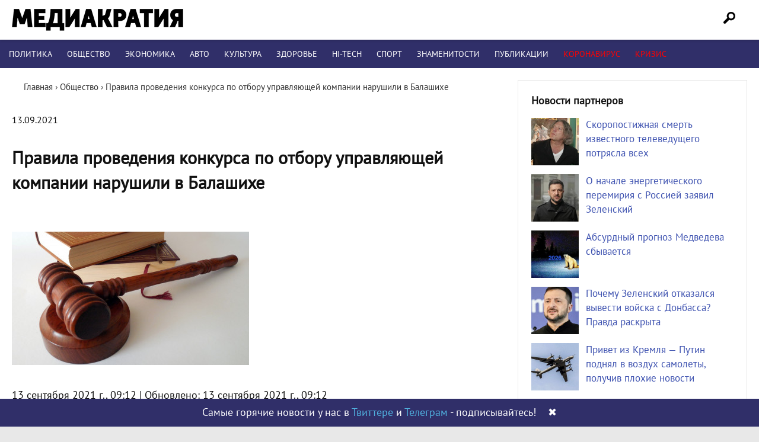

--- FILE ---
content_type: application/javascript;charset=utf-8
request_url: https://smi2.ru/data/js/94778.js
body_size: 1831
content:
function _jsload(src){var sc=document.createElement("script");sc.type="text/javascript";sc.async=true;sc.src=src;var s=document.getElementsByTagName("script")[0];s.parentNode.insertBefore(sc,s);};(function(){document.getElementById("unit_94778").innerHTML="<div class=\"container-94778\" id=\"container-94778\"> <div class=\"container-94778__header\">Новости партнеров</div> </div><style>.container-94778 { box-sizing: border-box; padding: 21px 22px; border: 1px solid #e7e7e7; } .container-94778__header { font-family: \"PT Sans\", \"Times New Roman\", sans-serif; font-size: 18px; line-height: 27px; font-weight: bold; color: #111; margin-bottom: 15px; overflow: hidden; text-align: left; } .container-94778 .list-container { font-size: 0; } .container-94778 .list-container-item { display: inline-block; vertical-align: top; width: 100%; box-sizing: border-box; margin-bottom: 15px; } .container-94778 .list-container-item:last-child { margin-bottom: 0; } .container-94778__img-link { display: block; position: relative; width: 120px; height: 80px; float: left; margin-right: 12px; } .container-94778__img { display: block; border: none; position: absolute; top: 0px; left: 0px; right: 0px; bottom: 0px; background-repeat: no-repeat; background-position: center center; background-size: cover; } .container-94778__title-link { display: block; font-size: 17px; text-align: left; text-decoration: none; word-wrap: break-word; overflow: hidden; } .container-94778__title-link:hover { } @media (min-width: 980px) and (max-width: 1280px) { .container-94778__img-link { width: 80px; } } @media (max-width: 380px) { .container-94778__img-link { width: 80px; margin-right: 10px; } .container-94778__title-link { font-size: 15px; line-height: 20px; } }</style>";var cb=function(){var clickTracking = "";/** * Размер страницы (количество) загружаемых элементов * * @type {number} */ var page_size = 5; /** * Максимальное количество загружаемых страниц элементов * * @type {number} */ var max_page_count = 1; /** * Родительский элемент контейнера * * @type {HTMLElement} */ var parent_element = JsAPI.Dom.getElement("container-94778"); /** * Настройки блока * * @type {*} */ var properties = undefined; /** * Callback-функция рендера содержимого элемента * * @type {function(HTMLElement, *, number)} */ var item_content_renderer = function (parent, model, index) { JsAPI.Dom.appendChild(parent, JsAPI.Dom.createDom('div', undefined, [ JsAPI.Dom.createDom('a', { 'href': model['url'], 'target': '_blank', 'class': 'container-94778__img-link' }, JsAPI.Dom.createDom('div', { 'class': 'container-94778__img', 'style': 'background-image: url(' + model['image'] + ')' })), JsAPI.Dom.createDom('a', { 'href': model['url'], 'target': '_blank', 'class': 'container-94778__title-link' }, model['title']) ])); }; /** * Идентификатор блока * * @type {number} */ var block_id = 94778; /** * Маска требуемых параметров (полей) статей * * @type {number|undefined} */ var opt_fields = JsAPI.Dao.NewsField.TITLE | JsAPI.Dao.NewsField.IMAGE; /** * Создание list-блока */ JsAPI.Ui.ListBlock({ 'page_size': page_size, 'max_page_count': max_page_count, 'parent_element': parent_element, 'properties': properties, 'item_content_renderer': item_content_renderer, 'block_id': block_id, 'fields': opt_fields }, function (block) {}, function (reason) {});};if(!window.jsapi){window.jsapi=[];_jsload("//static.smi2.net/static/jsapi/jsapi.v5.25.25.ru_RU.js");}window.jsapi.push(cb);}());/* StatMedia */(function(w,d,c){(w[c]=w[c]||[]).push(function(){try{w.statmedia49227=new StatMedia({"id":49227,"user_id":null,"user_datetime":1769866120054,"session_id":null,"gen_datetime":1769866120056});}catch(e){}});if(!window.__statmedia){var p=d.createElement('script');p.type='text/javascript';p.async=true;p.src='https://cdnjs.smi2.ru/sm.js';var s=d.getElementsByTagName('script')[0];s.parentNode.insertBefore(p,s);}})(window,document,'__statmedia_callbacks');/* /StatMedia */

--- FILE ---
content_type: application/javascript
request_url: https://smi2.ru/counter/settings?payload=CMuAAxj2lvehwTM6JGVjMzA3MmQ2LWNhN2UtNDI2OS1hY2UwLWQ0OTEyOGIyZmE1Mg&cb=_callbacks____0ml2clbqy
body_size: 1513
content:
_callbacks____0ml2clbqy("[base64]");

--- FILE ---
content_type: application/javascript
request_url: https://mediacratia.ru/wp-content/plugins/wpdiscuz/assets/js/wpdiscuz-combo.min.js?ver=7.6.45
body_size: 71580
content:
/* Cookie */
(function(factory){var registeredInModuleLoader=false;if(typeof define==='function'&&define.amd){define(factory);registeredInModuleLoader=true}if(typeof exports==='object'){module.exports=factory();registeredInModuleLoader=true}if(!registeredInModuleLoader){var OldCookies=window.Cookies;var api=window.Cookies=factory();api.noConflict=function(){window.Cookies=OldCookies;return api}}}(function(){function extend(){var i=0;var result={};for(;i<arguments.length;i++){var attributes=arguments[i];for(var key in attributes){result[key]=attributes[key]}}return result}function init(converter){function api(key,value,attributes){var result;if(typeof document==='undefined'){return}if(arguments.length>1){attributes=extend({path:'/'},api.defaults,attributes);if(typeof attributes.expires==='number'){var expires=new Date();expires.setMilliseconds(expires.getMilliseconds()+attributes.expires*864e+5);attributes.expires=expires}attributes.expires=attributes.expires?attributes.expires.toUTCString():'';try{result=JSON.stringify(value);if(/^[\{\[]/.test(result)){value=result}}catch(e){}if(!converter.write){value=encodeURIComponent(String(value)).replace(/%(23|24|26|2B|3A|3C|3E|3D|2F|3F|40|5B|5D|5E|60|7B|7D|7C)/g,decodeURIComponent)}else{value=converter.write(value,key)}key=encodeURIComponent(String(key));key=key.replace(/%(23|24|26|2B|5E|60|7C)/g,decodeURIComponent);key=key.replace(/[\(\)]/g,escape);var stringifiedAttributes='';for(var attributeName in attributes){if(!attributes[attributeName]){continue}stringifiedAttributes+='; '+attributeName;if(attributes[attributeName]===true){continue}stringifiedAttributes+='='+attributes[attributeName]}return(document.cookie=key+'='+value+stringifiedAttributes)}if(!key){result={}}var cookies=document.cookie?document.cookie.split('; '):[];var rdecode=/(%[0-9A-Z]{2})+/g;var i=0;for(;i<cookies.length;i++){var parts=cookies[i].split('=');var cookie=parts.slice(1).join('=');if(cookie.charAt(0)==='"'){cookie=cookie.slice(1,-1)}try{var name=parts[0].replace(rdecode,decodeURIComponent);cookie=converter.read?converter.read(cookie,name):converter(cookie,name)||cookie.replace(rdecode,decodeURIComponent);if(this.json){try{cookie=JSON.parse(cookie)}catch(e){}}if(key===name){result=cookie;break}if(!key){result[name]=cookie}}catch(e){}}return result}api.set=api;api.get=function(key){return api.call(api,key)};api.getJSON=function(){return api.apply({json:true},[].slice.call(arguments))};api.defaults={};api.remove=function(key,attributes){api(key,'',extend(attributes,{expires:-1}))};api.withConverter=init;return api}return init(function(){})}));
/* Quill */
!function(t,e){"object"==typeof exports&&"object"==typeof module?module.exports=e():"function"==typeof define&&define.amd?define([],e):"object"==typeof exports?exports.Quill=e():t.Quill=e()}("undefined"!=typeof self?self:this,function(){return function(t){function e(r){if(n[r])return n[r].exports;var o=n[r]={i:r,l:!1,exports:{}};return t[r].call(o.exports,o,o.exports,e),o.l=!0,o.exports}var n={};return e.m=t,e.c=n,e.d=function(t,n,r){e.o(t,n)||Object.defineProperty(t,n,{configurable:!1,enumerable:!0,get:r})},e.n=function(t){var n=t&&t.__esModule?function(){return t.default}:function(){return t};return e.d(n,"a",n),n},e.o=function(t,e){return Object.prototype.hasOwnProperty.call(t,e)},e.p="",e(e.s=45)}([function(t,e,n){"use strict";Object.defineProperty(e,"__esModule",{value:!0});var r=n(17),o=n(18),i=n(19),l=n(48),a=n(49),s=n(50),u=n(51),c=n(52),f=n(11),h=n(29),p=n(30),d=n(28),y=n(1),v={Scope:y.Scope,create:y.create,find:y.find,query:y.query,register:y.register,Container:r.default,Format:o.default,Leaf:i.default,Embed:u.default,Scroll:l.default,Block:s.default,Inline:a.default,Text:c.default,Attributor:{Attribute:f.default,Class:h.default,Style:p.default,Store:d.default}};e.default=v},function(t,e,n){"use strict";function r(t,e){var n=i(t);if(null==n)throw new s("Unable to create "+t+" blot");var r=n;return new r(t instanceof Node||t.nodeType===Node.TEXT_NODE?t:r.create(e),e)}function o(t,n){return void 0===n&&(n=!1),null==t?null:null!=t[e.DATA_KEY]?t[e.DATA_KEY].blot:n?o(t.parentNode,n):null}function i(t,e){void 0===e&&(e=p.ANY);var n;if("string"==typeof t)n=h[t]||u[t];else if(t instanceof Text||t.nodeType===Node.TEXT_NODE)n=h.text;else if("number"==typeof t)t&p.LEVEL&p.BLOCK?n=h.block:t&p.LEVEL&p.INLINE&&(n=h.inline);else if(t instanceof HTMLElement){var r=(t.getAttribute("class")||"").split(/\s+/);for(var o in r)if(n=c[r[o]])break;n=n||f[t.tagName]}return null==n?null:e&p.LEVEL&n.scope&&e&p.TYPE&n.scope?n:null}function l(){for(var t=[],e=0;e<arguments.length;e++)t[e]=arguments[e];if(t.length>1)return t.map(function(t){return l(t)});var n=t[0];if("string"!=typeof n.blotName&&"string"!=typeof n.attrName)throw new s("Invalid definition");if("abstract"===n.blotName)throw new s("Cannot register abstract class");if(h[n.blotName||n.attrName]=n,"string"==typeof n.keyName)u[n.keyName]=n;else if(null!=n.className&&(c[n.className]=n),null!=n.tagName){Array.isArray(n.tagName)?n.tagName=n.tagName.map(function(t){return t.toUpperCase()}):n.tagName=n.tagName.toUpperCase();var r=Array.isArray(n.tagName)?n.tagName:[n.tagName];r.forEach(function(t){null!=f[t]&&null!=n.className||(f[t]=n)})}return n}var a=this&&this.__extends||function(){var t=Object.setPrototypeOf||{__proto__:[]}instanceof Array&&function(t,e){t.__proto__=e}||function(t,e){for(var n in e)e.hasOwnProperty(n)&&(t[n]=e[n])};return function(e,n){function r(){this.constructor=e}t(e,n),e.prototype=null===n?Object.create(n):(r.prototype=n.prototype,new r)}}();Object.defineProperty(e,"__esModule",{value:!0});var s=function(t){function e(e){var n=this;return e="[Parchment] "+e,n=t.call(this,e)||this,n.message=e,n.name=n.constructor.name,n}return a(e,t),e}(Error);e.ParchmentError=s;var u={},c={},f={},h={};e.DATA_KEY="__blot";var p;!function(t){t[t.TYPE=3]="TYPE",t[t.LEVEL=12]="LEVEL",t[t.ATTRIBUTE=13]="ATTRIBUTE",t[t.BLOT=14]="BLOT",t[t.INLINE=7]="INLINE",t[t.BLOCK=11]="BLOCK",t[t.BLOCK_BLOT=10]="BLOCK_BLOT",t[t.INLINE_BLOT=6]="INLINE_BLOT",t[t.BLOCK_ATTRIBUTE=9]="BLOCK_ATTRIBUTE",t[t.INLINE_ATTRIBUTE=5]="INLINE_ATTRIBUTE",t[t.ANY=15]="ANY"}(p=e.Scope||(e.Scope={})),e.create=r,e.find=o,e.query=i,e.register=l},function(t,e){"use strict";var n=Object.prototype.hasOwnProperty,r=Object.prototype.toString,o=function(t){return"function"==typeof Array.isArray?Array.isArray(t):"[object Array]"===r.call(t)},i=function(t){if(!t||"[object Object]"!==r.call(t))return!1;var e=n.call(t,"constructor"),o=t.constructor&&t.constructor.prototype&&n.call(t.constructor.prototype,"isPrototypeOf");if(t.constructor&&!e&&!o)return!1;var i;for(i in t);return void 0===i||n.call(t,i)};t.exports=function t(){var e,n,r,l,a,s,u=arguments[0],c=1,f=arguments.length,h=!1;for("boolean"==typeof u&&(h=u,u=arguments[1]||{},c=2),(null==u||"object"!=typeof u&&"function"!=typeof u)&&(u={});c<f;++c)if(null!=(e=arguments[c]))for(n in e)r=u[n],l=e[n],u!==l&&(h&&l&&(i(l)||(a=o(l)))?(a?(a=!1,s=r&&o(r)?r:[]):s=r&&i(r)?r:{},u[n]=t(h,s,l)):void 0!==l&&(u[n]=l));return u}},function(t,e,n){"use strict";function r(t){return t&&t.__esModule?t:{default:t}}function o(t,e){if(!(t instanceof e))throw new TypeError("Cannot call a class as a function")}function i(t,e){if(!t)throw new ReferenceError("this hasn't been initialised - super() hasn't been called");return!e||"object"!=typeof e&&"function"!=typeof e?t:e}function l(t,e){if("function"!=typeof e&&null!==e)throw new TypeError("Super expression must either be null or a function, not "+typeof e);t.prototype=Object.create(e&&e.prototype,{constructor:{value:t,enumerable:!1,writable:!0,configurable:!0}}),e&&(Object.setPrototypeOf?Object.setPrototypeOf(t,e):t.__proto__=e)}function a(t){var e=arguments.length>1&&void 0!==arguments[1]?arguments[1]:{};return null==t?e:("function"==typeof t.formats&&(e=(0,f.default)(e,t.formats())),null==t.parent||"scroll"==t.parent.blotName||t.parent.statics.scope!==t.statics.scope?e:a(t.parent,e))}Object.defineProperty(e,"__esModule",{value:!0}),e.default=e.BlockEmbed=e.bubbleFormats=void 0;var s=function(){function t(t,e){for(var n=0;n<e.length;n++){var r=e[n];r.enumerable=r.enumerable||!1,r.configurable=!0,"value"in r&&(r.writable=!0),Object.defineProperty(t,r.key,r)}}return function(e,n,r){return n&&t(e.prototype,n),r&&t(e,r),e}}(),u=function t(e,n,r){null===e&&(e=Function.prototype);var o=Object.getOwnPropertyDescriptor(e,n);if(void 0===o){var i=Object.getPrototypeOf(e);return null===i?void 0:t(i,n,r)}if("value"in o)return o.value;var l=o.get;if(void 0!==l)return l.call(r)},c=n(2),f=r(c),h=n(4),p=r(h),d=n(0),y=r(d),v=n(14),b=r(v),g=n(5),m=r(g),_=n(8),O=r(_),w=function(t){function e(){return o(this,e),i(this,(e.__proto__||Object.getPrototypeOf(e)).apply(this,arguments))}return l(e,t),s(e,[{key:"attach",value:function(){u(e.prototype.__proto__||Object.getPrototypeOf(e.prototype),"attach",this).call(this),this.attributes=new y.default.Attributor.Store(this.domNode)}},{key:"delta",value:function(){return(new p.default).insert(this.value(),(0,f.default)(this.formats(),this.attributes.values()))}},{key:"format",value:function(t,e){var n=y.default.query(t,y.default.Scope.BLOCK_ATTRIBUTE);null!=n&&this.attributes.attribute(n,e)}},{key:"formatAt",value:function(t,e,n,r){this.format(n,r)}},{key:"insertAt",value:function(t,n,r){if("string"==typeof n&&n.endsWith("\n")){var o=y.default.create(x.blotName);this.parent.insertBefore(o,0===t?this:this.next),o.insertAt(0,n.slice(0,-1))}else u(e.prototype.__proto__||Object.getPrototypeOf(e.prototype),"insertAt",this).call(this,t,n,r)}}]),e}(y.default.Embed);w.scope=y.default.Scope.BLOCK_BLOT;var x=function(t){function e(t){o(this,e);var n=i(this,(e.__proto__||Object.getPrototypeOf(e)).call(this,t));return n.cache={},n}return l(e,t),s(e,[{key:"delta",value:function(){return null==this.cache.delta&&(this.cache.delta=this.descendants(y.default.Leaf).reduce(function(t,e){return 0===e.length()?t:t.insert(e.value(),a(e))},new p.default).insert("\n",a(this))),this.cache.delta}},{key:"deleteAt",value:function(t,n){u(e.prototype.__proto__||Object.getPrototypeOf(e.prototype),"deleteAt",this).call(this,t,n),this.cache={}}},{key:"formatAt",value:function(t,n,r,o){n<=0||(y.default.query(r,y.default.Scope.BLOCK)?t+n===this.length()&&this.format(r,o):u(e.prototype.__proto__||Object.getPrototypeOf(e.prototype),"formatAt",this).call(this,t,Math.min(n,this.length()-t-1),r,o),this.cache={})}},{key:"insertAt",value:function(t,n,r){if(null!=r)return u(e.prototype.__proto__||Object.getPrototypeOf(e.prototype),"insertAt",this).call(this,t,n,r);if(0!==n.length){var o=n.split("\n"),i=o.shift();i.length>0&&(t<this.length()-1||null==this.children.tail?u(e.prototype.__proto__||Object.getPrototypeOf(e.prototype),"insertAt",this).call(this,Math.min(t,this.length()-1),i):this.children.tail.insertAt(this.children.tail.length(),i),this.cache={});var l=this;o.reduce(function(t,e){return l=l.split(t,!0),l.insertAt(0,e),e.length},t+i.length)}}},{key:"insertBefore",value:function(t,n){var r=this.children.head;u(e.prototype.__proto__||Object.getPrototypeOf(e.prototype),"insertBefore",this).call(this,t,n),r instanceof b.default&&r.remove(),this.cache={}}},{key:"length",value:function(){return null==this.cache.length&&(this.cache.length=u(e.prototype.__proto__||Object.getPrototypeOf(e.prototype),"length",this).call(this)+1),this.cache.length}},{key:"moveChildren",value:function(t,n){u(e.prototype.__proto__||Object.getPrototypeOf(e.prototype),"moveChildren",this).call(this,t,n),this.cache={}}},{key:"optimize",value:function(t){u(e.prototype.__proto__||Object.getPrototypeOf(e.prototype),"optimize",this).call(this,t),this.cache={}}},{key:"path",value:function(t){return u(e.prototype.__proto__||Object.getPrototypeOf(e.prototype),"path",this).call(this,t,!0)}},{key:"removeChild",value:function(t){u(e.prototype.__proto__||Object.getPrototypeOf(e.prototype),"removeChild",this).call(this,t),this.cache={}}},{key:"split",value:function(t){var n=arguments.length>1&&void 0!==arguments[1]&&arguments[1];if(n&&(0===t||t>=this.length()-1)){var r=this.clone();return 0===t?(this.parent.insertBefore(r,this),this):(this.parent.insertBefore(r,this.next),r)}var o=u(e.prototype.__proto__||Object.getPrototypeOf(e.prototype),"split",this).call(this,t,n);return this.cache={},o}}]),e}(y.default.Block);x.blotName="block",x.tagName="P",x.defaultChild="break",x.allowedChildren=[m.default,y.default.Embed,O.default],e.bubbleFormats=a,e.BlockEmbed=w,e.default=x},function(t,e,n){var r=n(54),o=n(12),i=n(2),l=n(20),a=String.fromCharCode(0),s=function(t){Array.isArray(t)?this.ops=t:null!=t&&Array.isArray(t.ops)?this.ops=t.ops:this.ops=[]};s.prototype.insert=function(t,e){var n={};return 0===t.length?this:(n.insert=t,null!=e&&"object"==typeof e&&Object.keys(e).length>0&&(n.attributes=e),this.push(n))},s.prototype.delete=function(t){return t<=0?this:this.push({delete:t})},s.prototype.retain=function(t,e){if(t<=0)return this;var n={retain:t};return null!=e&&"object"==typeof e&&Object.keys(e).length>0&&(n.attributes=e),this.push(n)},s.prototype.push=function(t){var e=this.ops.length,n=this.ops[e-1];if(t=i(!0,{},t),"object"==typeof n){if("number"==typeof t.delete&&"number"==typeof n.delete)return this.ops[e-1]={delete:n.delete+t.delete},this;if("number"==typeof n.delete&&null!=t.insert&&(e-=1,"object"!=typeof(n=this.ops[e-1])))return this.ops.unshift(t),this;if(o(t.attributes,n.attributes)){if("string"==typeof t.insert&&"string"==typeof n.insert)return this.ops[e-1]={insert:n.insert+t.insert},"object"==typeof t.attributes&&(this.ops[e-1].attributes=t.attributes),this;if("number"==typeof t.retain&&"number"==typeof n.retain)return this.ops[e-1]={retain:n.retain+t.retain},"object"==typeof t.attributes&&(this.ops[e-1].attributes=t.attributes),this}}return e===this.ops.length?this.ops.push(t):this.ops.splice(e,0,t),this},s.prototype.chop=function(){var t=this.ops[this.ops.length-1];return t&&t.retain&&!t.attributes&&this.ops.pop(),this},s.prototype.filter=function(t){return this.ops.filter(t)},s.prototype.forEach=function(t){this.ops.forEach(t)},s.prototype.map=function(t){return this.ops.map(t)},s.prototype.partition=function(t){var e=[],n=[];return this.forEach(function(r){(t(r)?e:n).push(r)}),[e,n]},s.prototype.reduce=function(t,e){return this.ops.reduce(t,e)},s.prototype.changeLength=function(){return this.reduce(function(t,e){return e.insert?t+l.length(e):e.delete?t-e.delete:t},0)},s.prototype.length=function(){return this.reduce(function(t,e){return t+l.length(e)},0)},s.prototype.slice=function(t,e){t=t||0,"number"!=typeof e&&(e=1/0);for(var n=[],r=l.iterator(this.ops),o=0;o<e&&r.hasNext();){var i;o<t?i=r.next(t-o):(i=r.next(e-o),n.push(i)),o+=l.length(i)}return new s(n)},s.prototype.compose=function(t){for(var e=l.iterator(this.ops),n=l.iterator(t.ops),r=new s;e.hasNext()||n.hasNext();)if("insert"===n.peekType())r.push(n.next());else if("delete"===e.peekType())r.push(e.next());else{var o=Math.min(e.peekLength(),n.peekLength()),i=e.next(o),a=n.next(o);if("number"==typeof a.retain){var u={};"number"==typeof i.retain?u.retain=o:u.insert=i.insert;var c=l.attributes.compose(i.attributes,a.attributes,"number"==typeof i.retain);c&&(u.attributes=c),r.push(u)}else"number"==typeof a.delete&&"number"==typeof i.retain&&r.push(a)}return r.chop()},s.prototype.concat=function(t){var e=new s(this.ops.slice());return t.ops.length>0&&(e.push(t.ops[0]),e.ops=e.ops.concat(t.ops.slice(1))),e},s.prototype.diff=function(t,e){if(this.ops===t.ops)return new s;var n=[this,t].map(function(e){return e.map(function(n){if(null!=n.insert)return"string"==typeof n.insert?n.insert:a;var r=e===t?"on":"with";throw new Error("diff() called "+r+" non-document")}).join("")}),i=new s,u=r(n[0],n[1],e),c=l.iterator(this.ops),f=l.iterator(t.ops);return u.forEach(function(t){for(var e=t[1].length;e>0;){var n=0;switch(t[0]){case r.INSERT:n=Math.min(f.peekLength(),e),i.push(f.next(n));break;case r.DELETE:n=Math.min(e,c.peekLength()),c.next(n),i.delete(n);break;case r.EQUAL:n=Math.min(c.peekLength(),f.peekLength(),e);var a=c.next(n),s=f.next(n);o(a.insert,s.insert)?i.retain(n,l.attributes.diff(a.attributes,s.attributes)):i.push(s).delete(n)}e-=n}}),i.chop()},s.prototype.eachLine=function(t,e){e=e||"\n";for(var n=l.iterator(this.ops),r=new s,o=0;n.hasNext();){if("insert"!==n.peekType())return;var i=n.peek(),a=l.length(i)-n.peekLength(),u="string"==typeof i.insert?i.insert.indexOf(e,a)-a:-1;if(u<0)r.push(n.next());else if(u>0)r.push(n.next(u));else{if(!1===t(r,n.next(1).attributes||{},o))return;o+=1,r=new s}}r.length()>0&&t(r,{},o)},s.prototype.transform=function(t,e){if(e=!!e,"number"==typeof t)return this.transformPosition(t,e);for(var n=l.iterator(this.ops),r=l.iterator(t.ops),o=new s;n.hasNext()||r.hasNext();)if("insert"!==n.peekType()||!e&&"insert"===r.peekType())if("insert"===r.peekType())o.push(r.next());else{var i=Math.min(n.peekLength(),r.peekLength()),a=n.next(i),u=r.next(i);if(a.delete)continue;u.delete?o.push(u):o.retain(i,l.attributes.transform(a.attributes,u.attributes,e))}else o.retain(l.length(n.next()));return o.chop()},s.prototype.transformPosition=function(t,e){e=!!e;for(var n=l.iterator(this.ops),r=0;n.hasNext()&&r<=t;){var o=n.peekLength(),i=n.peekType();n.next(),"delete"!==i?("insert"===i&&(r<t||!e)&&(t+=o),r+=o):t-=Math.min(o,t-r)}return t},t.exports=s},function(t,e,n){"use strict";function r(t){return t&&t.__esModule?t:{default:t}}function o(t,e){if(!(t instanceof e))throw new TypeError("Cannot call a class as a function")}function i(t,e){if(!t)throw new ReferenceError("this hasn't been initialised - super() hasn't been called");return!e||"object"!=typeof e&&"function"!=typeof e?t:e}function l(t,e){if("function"!=typeof e&&null!==e)throw new TypeError("Super expression must either be null or a function, not "+typeof e);t.prototype=Object.create(e&&e.prototype,{constructor:{value:t,enumerable:!1,writable:!0,configurable:!0}}),e&&(Object.setPrototypeOf?Object.setPrototypeOf(t,e):t.__proto__=e)}Object.defineProperty(e,"__esModule",{value:!0});var a=function(){function t(t,e){for(var n=0;n<e.length;n++){var r=e[n];r.enumerable=r.enumerable||!1,r.configurable=!0,"value"in r&&(r.writable=!0),Object.defineProperty(t,r.key,r)}}return function(e,n,r){return n&&t(e.prototype,n),r&&t(e,r),e}}(),s=function t(e,n,r){null===e&&(e=Function.prototype);var o=Object.getOwnPropertyDescriptor(e,n);if(void 0===o){var i=Object.getPrototypeOf(e);return null===i?void 0:t(i,n,r)}if("value"in o)return o.value;var l=o.get;if(void 0!==l)return l.call(r)},u=n(8),c=r(u),f=n(0),h=r(f),p=function(t){function e(){return o(this,e),i(this,(e.__proto__||Object.getPrototypeOf(e)).apply(this,arguments))}return l(e,t),a(e,[{key:"formatAt",value:function(t,n,r,o){if(e.compare(this.statics.blotName,r)<0&&h.default.query(r,h.default.Scope.BLOT)){var i=this.isolate(t,n);o&&i.wrap(r,o)}else s(e.prototype.__proto__||Object.getPrototypeOf(e.prototype),"formatAt",this).call(this,t,n,r,o)}},{key:"optimize",value:function(t){if(s(e.prototype.__proto__||Object.getPrototypeOf(e.prototype),"optimize",this).call(this,t),this.parent instanceof e&&e.compare(this.statics.blotName,this.parent.statics.blotName)>0){var n=this.parent.isolate(this.offset(),this.length());this.moveChildren(n),n.wrap(this)}}}],[{key:"compare",value:function(t,n){var r=e.order.indexOf(t),o=e.order.indexOf(n);return r>=0||o>=0?r-o:t===n?0:t<n?-1:1}}]),e}(h.default.Inline);p.allowedChildren=[p,h.default.Embed,c.default],p.order=["cursor","inline","underline","strike","italic","bold","script","link","code"],e.default=p},function(t,e,n){"use strict";function r(t){return t&&t.__esModule?t:{default:t}}function o(t,e,n){return e in t?Object.defineProperty(t,e,{value:n,enumerable:!0,configurable:!0,writable:!0}):t[e]=n,t}function i(t,e){if(!(t instanceof e))throw new TypeError("Cannot call a class as a function")}function l(t,e){if(e=(0,N.default)(!0,{container:t,modules:{clipboard:!0,keyboard:!0,history:!0}},e),e.theme&&e.theme!==S.DEFAULTS.theme){if(e.theme=S.import("themes/"+e.theme),null==e.theme)throw new Error("Invalid theme "+e.theme+". Did you register it?")}else e.theme=T.default;var n=(0,N.default)(!0,{},e.theme.DEFAULTS);[n,e].forEach(function(t){t.modules=t.modules||{},Object.keys(t.modules).forEach(function(e){!0===t.modules[e]&&(t.modules[e]={})})});var r=Object.keys(n.modules).concat(Object.keys(e.modules)),o=r.reduce(function(t,e){var n=S.import("modules/"+e);return null==n?P.error("Cannot load "+e+" module. Are you sure you registered it?"):t[e]=n.DEFAULTS||{},t},{});return null!=e.modules&&e.modules.toolbar&&e.modules.toolbar.constructor!==Object&&(e.modules.toolbar={container:e.modules.toolbar}),e=(0,N.default)(!0,{},S.DEFAULTS,{modules:o},n,e),["bounds","container","scrollingContainer"].forEach(function(t){"string"==typeof e[t]&&(e[t]=document.querySelector(e[t]))}),e.modules=Object.keys(e.modules).reduce(function(t,n){return e.modules[n]&&(t[n]=e.modules[n]),t},{}),e}function a(t,e,n,r){if(this.options.strict&&!this.isEnabled()&&e===g.default.sources.USER)return new d.default;var o=null==n?null:this.getSelection(),i=this.editor.delta,l=t();if(null!=o&&(!0===n&&(n=o.index),null==r?o=u(o,l,e):0!==r&&(o=u(o,n,r,e)),this.setSelection(o,g.default.sources.SILENT)),l.length()>0){var a,s=[g.default.events.TEXT_CHANGE,l,i,e];if((a=this.emitter).emit.apply(a,[g.default.events.EDITOR_CHANGE].concat(s)),e!==g.default.sources.SILENT){var c;(c=this.emitter).emit.apply(c,s)}}return l}function s(t,e,n,r,o){var i={};return"number"==typeof t.index&&"number"==typeof t.length?"number"!=typeof e?(o=r,r=n,n=e,e=t.length,t=t.index):(e=t.length,t=t.index):"number"!=typeof e&&(o=r,r=n,n=e,e=0),"object"===(void 0===n?"undefined":c(n))?(i=n,o=r):"string"==typeof n&&(null!=r?i[n]=r:o=n),o=o||g.default.sources.API,[t,e,i,o]}function u(t,e,n,r){if(null==t)return null;var o=void 0,i=void 0;if(e instanceof d.default){var l=[t.index,t.index+t.length].map(function(t){return e.transformPosition(t,r!==g.default.sources.USER)}),a=f(l,2);o=a[0],i=a[1]}else{var s=[t.index,t.index+t.length].map(function(t){return t<e||t===e&&r===g.default.sources.USER?t:n>=0?t+n:Math.max(e,t+n)}),u=f(s,2);o=u[0],i=u[1]}return new x.Range(o,i-o)}Object.defineProperty(e,"__esModule",{value:!0}),e.default=e.overload=e.expandConfig=void 0;var c="function"==typeof Symbol&&"symbol"==typeof Symbol.iterator?function(t){return typeof t}:function(t){return t&&"function"==typeof Symbol&&t.constructor===Symbol&&t!==Symbol.prototype?"symbol":typeof t},f=function(){function t(t,e){var n=[],r=!0,o=!1,i=void 0;try{for(var l,a=t[Symbol.iterator]();!(r=(l=a.next()).done)&&(n.push(l.value),!e||n.length!==e);r=!0);}catch(t){o=!0,i=t}finally{try{!r&&a.return&&a.return()}finally{if(o)throw i}}return n}return function(e,n){if(Array.isArray(e))return e;if(Symbol.iterator in Object(e))return t(e,n);throw new TypeError("Invalid attempt to destructure non-iterable instance")}}(),h=function(){function t(t,e){for(var n=0;n<e.length;n++){var r=e[n];r.enumerable=r.enumerable||!1,r.configurable=!0,"value"in r&&(r.writable=!0),Object.defineProperty(t,r.key,r)}}return function(e,n,r){return n&&t(e.prototype,n),r&&t(e,r),e}}();n(53);var p=n(4),d=r(p),y=n(57),v=r(y),b=n(9),g=r(b),m=n(7),_=r(m),O=n(0),w=r(O),x=n(22),k=r(x),E=n(2),N=r(E),j=n(10),A=r(j),q=n(32),T=r(q),P=(0,A.default)("quill"),S=function(){function t(e){var n=this,r=arguments.length>1&&void 0!==arguments[1]?arguments[1]:{};if(i(this,t),this.options=l(e,r),this.container=this.options.container,null==this.container)return P.error("Invalid Quill container",e);this.options.debug&&t.debug(this.options.debug);var o=this.container.innerHTML.trim();this.container.classList.add("ql-container"),this.container.innerHTML="",this.container.__quill=this,this.root=this.addContainer("ql-editor"),this.root.classList.add("ql-blank"),this.root.setAttribute("data-gramm",!1),this.scrollingContainer=this.options.scrollingContainer||this.root,this.emitter=new g.default,this.scroll=w.default.create(this.root,{emitter:this.emitter,whitelist:this.options.formats}),this.editor=new v.default(this.scroll),this.selection=new k.default(this.scroll,this.emitter),this.theme=new this.options.theme(this,this.options),this.keyboard=this.theme.addModule("keyboard"),this.clipboard=this.theme.addModule("clipboard"),this.history=this.theme.addModule("history"),this.theme.init(),this.emitter.on(g.default.events.EDITOR_CHANGE,function(t){t===g.default.events.TEXT_CHANGE&&n.root.classList.toggle("ql-blank",n.editor.isBlank())}),this.emitter.on(g.default.events.SCROLL_UPDATE,function(t,e){var r=n.selection.lastRange,o=r&&0===r.length?r.index:void 0;a.call(n,function(){return n.editor.update(null,e,o)},t)});var s=this.clipboard.convert("<div class='ql-editor' style=\"white-space: normal;\">"+o+"<p><br></p></div>");this.setContents(s),this.history.clear(),this.options.placeholder&&this.root.setAttribute("data-placeholder",this.options.placeholder),this.options.readOnly&&this.disable()}return h(t,null,[{key:"debug",value:function(t){!0===t&&(t="log"),A.default.level(t)}},{key:"find",value:function(t){return t.__quill||w.default.find(t)}},{key:"import",value:function(t){return null==this.imports[t]&&P.error("Cannot import "+t+". Are you sure it was registered?"),this.imports[t]}},{key:"register",value:function(t,e){var n=this,r=arguments.length>2&&void 0!==arguments[2]&&arguments[2];if("string"!=typeof t){var o=t.attrName||t.blotName;"string"==typeof o?this.register("formats/"+o,t,e):Object.keys(t).forEach(function(r){n.register(r,t[r],e)})}else null==this.imports[t]||r||P.warn("Overwriting "+t+" with",e),this.imports[t]=e,(t.startsWith("blots/")||t.startsWith("formats/"))&&"abstract"!==e.blotName?w.default.register(e):t.startsWith("modules")&&"function"==typeof e.register&&e.register()}}]),h(t,[{key:"addContainer",value:function(t){var e=arguments.length>1&&void 0!==arguments[1]?arguments[1]:null;if("string"==typeof t){var n=t;t=document.createElement("div"),t.classList.add(n)}return this.container.insertBefore(t,e),t}},{key:"blur",value:function(){this.selection.setRange(null)}},{key:"deleteText",value:function(t,e,n){var r=this,o=s(t,e,n),i=f(o,4);return t=i[0],e=i[1],n=i[3],a.call(this,function(){return r.editor.deleteText(t,e)},n,t,-1*e)}},{key:"disable",value:function(){this.enable(!1)}},{key:"enable",value:function(){var t=!(arguments.length>0&&void 0!==arguments[0])||arguments[0];this.scroll.enable(t),this.container.classList.toggle("ql-disabled",!t)}},{key:"focus",value:function(){var t=this.scrollingContainer.scrollTop;this.selection.focus(),this.scrollingContainer.scrollTop=t,this.scrollIntoView()}},{key:"format",value:function(t,e){var n=this,r=arguments.length>2&&void 0!==arguments[2]?arguments[2]:g.default.sources.API;return a.call(this,function(){var r=n.getSelection(!0),i=new d.default;if(null==r)return i;if(w.default.query(t,w.default.Scope.BLOCK))i=n.editor.formatLine(r.index,r.length,o({},t,e));else{if(0===r.length)return n.selection.format(t,e),i;i=n.editor.formatText(r.index,r.length,o({},t,e))}return n.setSelection(r,g.default.sources.SILENT),i},r)}},{key:"formatLine",value:function(t,e,n,r,o){var i=this,l=void 0,u=s(t,e,n,r,o),c=f(u,4);return t=c[0],e=c[1],l=c[2],o=c[3],a.call(this,function(){return i.editor.formatLine(t,e,l)},o,t,0)}},{key:"formatText",value:function(t,e,n,r,o){var i=this,l=void 0,u=s(t,e,n,r,o),c=f(u,4);return t=c[0],e=c[1],l=c[2],o=c[3],a.call(this,function(){return i.editor.formatText(t,e,l)},o,t,0)}},{key:"getBounds",value:function(t){var e=arguments.length>1&&void 0!==arguments[1]?arguments[1]:0,n=void 0;n="number"==typeof t?this.selection.getBounds(t,e):this.selection.getBounds(t.index,t.length);var r=this.container.getBoundingClientRect();return{bottom:n.bottom-r.top,height:n.height,left:n.left-r.left,right:n.right-r.left,top:n.top-r.top,width:n.width}}},{key:"getContents",value:function(){var t=arguments.length>0&&void 0!==arguments[0]?arguments[0]:0,e=arguments.length>1&&void 0!==arguments[1]?arguments[1]:this.getLength()-t,n=s(t,e),r=f(n,2);return t=r[0],e=r[1],this.editor.getContents(t,e)}},{key:"getFormat",value:function(){var t=arguments.length>0&&void 0!==arguments[0]?arguments[0]:this.getSelection(!0),e=arguments.length>1&&void 0!==arguments[1]?arguments[1]:0;return"number"==typeof t?this.editor.getFormat(t,e):this.editor.getFormat(t.index,t.length)}},{key:"getIndex",value:function(t){return t.offset(this.scroll)}},{key:"getLength",value:function(){return this.scroll.length()}},{key:"getLeaf",value:function(t){return this.scroll.leaf(t)}},{key:"getLine",value:function(t){return this.scroll.line(t)}},{key:"getLines",value:function(){var t=arguments.length>0&&void 0!==arguments[0]?arguments[0]:0,e=arguments.length>1&&void 0!==arguments[1]?arguments[1]:Number.MAX_VALUE;return"number"!=typeof t?this.scroll.lines(t.index,t.length):this.scroll.lines(t,e)}},{key:"getModule",value:function(t){return this.theme.modules[t]}},{key:"getSelection",value:function(){return arguments.length>0&&void 0!==arguments[0]&&arguments[0]&&this.focus(),this.update(),this.selection.getRange()[0]}},{key:"getText",value:function(){var t=arguments.length>0&&void 0!==arguments[0]?arguments[0]:0,e=arguments.length>1&&void 0!==arguments[1]?arguments[1]:this.getLength()-t,n=s(t,e),r=f(n,2);return t=r[0],e=r[1],this.editor.getText(t,e)}},{key:"hasFocus",value:function(){return this.selection.hasFocus()}},{key:"insertEmbed",value:function(e,n,r){var o=this,i=arguments.length>3&&void 0!==arguments[3]?arguments[3]:t.sources.API;return a.call(this,function(){return o.editor.insertEmbed(e,n,r)},i,e)}},{key:"insertText",value:function(t,e,n,r,o){var i=this,l=void 0,u=s(t,0,n,r,o),c=f(u,4);return t=c[0],l=c[2],o=c[3],a.call(this,function(){return i.editor.insertText(t,e,l)},o,t,e.length)}},{key:"isEnabled",value:function(){return!this.container.classList.contains("ql-disabled")}},{key:"off",value:function(){return this.emitter.off.apply(this.emitter,arguments)}},{key:"on",value:function(){return this.emitter.on.apply(this.emitter,arguments)}},{key:"once",value:function(){return this.emitter.once.apply(this.emitter,arguments)}},{key:"pasteHTML",value:function(t,e,n){this.clipboard.dangerouslyPasteHTML(t,e,n)}},{key:"removeFormat",value:function(t,e,n){var r=this,o=s(t,e,n),i=f(o,4);return t=i[0],e=i[1],n=i[3],a.call(this,function(){return r.editor.removeFormat(t,e)},n,t)}},{key:"scrollIntoView",value:function(){this.selection.scrollIntoView(this.scrollingContainer)}},{key:"setContents",value:function(t){var e=this,n=arguments.length>1&&void 0!==arguments[1]?arguments[1]:g.default.sources.API;return a.call(this,function(){t=new d.default(t);var n=e.getLength(),r=e.editor.deleteText(0,n),o=e.editor.applyDelta(t),i=o.ops[o.ops.length-1];return null!=i&&"string"==typeof i.insert&&"\n"===i.insert[i.insert.length-1]&&(e.editor.deleteText(e.getLength()-1,1),o.delete(1)),r.compose(o)},n)}},{key:"setSelection",value:function(e,n,r){if(null==e)this.selection.setRange(null,n||t.sources.API);else{var o=s(e,n,r),i=f(o,4);e=i[0],n=i[1],r=i[3],this.selection.setRange(new x.Range(e,n),r),r!==g.default.sources.SILENT&&this.selection.scrollIntoView(this.scrollingContainer)}}},{key:"setText",value:function(t){var e=arguments.length>1&&void 0!==arguments[1]?arguments[1]:g.default.sources.API,n=(new d.default).insert(t);return this.setContents(n,e)}},{key:"update",value:function(){var t=arguments.length>0&&void 0!==arguments[0]?arguments[0]:g.default.sources.USER,e=this.scroll.update(t);return this.selection.update(t),e}},{key:"updateContents",value:function(t){var e=this,n=arguments.length>1&&void 0!==arguments[1]?arguments[1]:g.default.sources.API;return a.call(this,function(){return t=new d.default(t),e.editor.applyDelta(t,n)},n,!0)}}]),t}();S.DEFAULTS={bounds:null,formats:null,modules:{},placeholder:"",readOnly:!1,scrollingContainer:null,strict:!0,theme:"default"},S.events=g.default.events,S.sources=g.default.sources,S.version="1.3.6",S.imports={delta:d.default,parchment:w.default,"core/module":_.default,"core/theme":T.default},e.expandConfig=l,e.overload=s,e.default=S},function(t,e,n){"use strict";function r(t,e){if(!(t instanceof e))throw new TypeError("Cannot call a class as a function")}Object.defineProperty(e,"__esModule",{value:!0});var o=function t(e){var n=arguments.length>1&&void 0!==arguments[1]?arguments[1]:{};r(this,t),this.quill=e,this.options=n};o.DEFAULTS={},e.default=o},function(t,e,n){"use strict";function r(t,e){if(!(t instanceof e))throw new TypeError("Cannot call a class as a function")}function o(t,e){if(!t)throw new ReferenceError("this hasn't been initialised - super() hasn't been called");return!e||"object"!=typeof e&&"function"!=typeof e?t:e}function i(t,e){if("function"!=typeof e&&null!==e)throw new TypeError("Super expression must either be null or a function, not "+typeof e);t.prototype=Object.create(e&&e.prototype,{constructor:{value:t,enumerable:!1,writable:!0,configurable:!0}}),e&&(Object.setPrototypeOf?Object.setPrototypeOf(t,e):t.__proto__=e)}Object.defineProperty(e,"__esModule",{value:!0});var l=n(0),a=function(t){return t&&t.__esModule?t:{default:t}}(l),s=function(t){function e(){return r(this,e),o(this,(e.__proto__||Object.getPrototypeOf(e)).apply(this,arguments))}return i(e,t),e}(a.default.Text);e.default=s},function(t,e,n){"use strict";function r(t){return t&&t.__esModule?t:{default:t}}function o(t,e){if(!(t instanceof e))throw new TypeError("Cannot call a class as a function")}function i(t,e){if(!t)throw new ReferenceError("this hasn't been initialised - super() hasn't been called");return!e||"object"!=typeof e&&"function"!=typeof e?t:e}function l(t,e){if("function"!=typeof e&&null!==e)throw new TypeError("Super expression must either be null or a function, not "+typeof e);t.prototype=Object.create(e&&e.prototype,{constructor:{value:t,enumerable:!1,writable:!0,configurable:!0}}),e&&(Object.setPrototypeOf?Object.setPrototypeOf(t,e):t.__proto__=e)}Object.defineProperty(e,"__esModule",{value:!0});var a=function(){function t(t,e){for(var n=0;n<e.length;n++){var r=e[n];r.enumerable=r.enumerable||!1,r.configurable=!0,"value"in r&&(r.writable=!0),Object.defineProperty(t,r.key,r)}}return function(e,n,r){return n&&t(e.prototype,n),r&&t(e,r),e}}(),s=function t(e,n,r){null===e&&(e=Function.prototype);var o=Object.getOwnPropertyDescriptor(e,n);if(void 0===o){var i=Object.getPrototypeOf(e);return null===i?void 0:t(i,n,r)}if("value"in o)return o.value;var l=o.get;if(void 0!==l)return l.call(r)},u=n(58),c=r(u),f=n(10),h=r(f),p=(0,h.default)("quill:events");["selectionchange","mousedown","mouseup","click"].forEach(function(t){document.addEventListener(t,function(){for(var t=arguments.length,e=Array(t),n=0;n<t;n++)e[n]=arguments[n];[].slice.call(document.querySelectorAll(".ql-container")).forEach(function(t){if(t.__quill&&t.__quill.emitter){var n;(n=t.__quill.emitter).handleDOM.apply(n,e)}})})});var d=function(t){function e(){o(this,e);var t=i(this,(e.__proto__||Object.getPrototypeOf(e)).call(this));return t.listeners={},t.on("error",p.error),t}return l(e,t),a(e,[{key:"emit",value:function(){p.log.apply(p,arguments),s(e.prototype.__proto__||Object.getPrototypeOf(e.prototype),"emit",this).apply(this,arguments)}},{key:"handleDOM",value:function(t){for(var e=arguments.length,n=Array(e>1?e-1:0),r=1;r<e;r++)n[r-1]=arguments[r];(this.listeners[t.type]||[]).forEach(function(e){var r=e.node,o=e.handler;(t.target===r||r.contains(t.target))&&o.apply(void 0,[t].concat(n))})}},{key:"listenDOM",value:function(t,e,n){this.listeners[t]||(this.listeners[t]=[]),this.listeners[t].push({node:e,handler:n})}}]),e}(c.default);d.events={EDITOR_CHANGE:"editor-change",SCROLL_BEFORE_UPDATE:"scroll-before-update",SCROLL_OPTIMIZE:"scroll-optimize",SCROLL_UPDATE:"scroll-update",SELECTION_CHANGE:"selection-change",TEXT_CHANGE:"text-change"},d.sources={API:"api",SILENT:"silent",USER:"user"},e.default=d},function(t,e,n){"use strict";function r(t){if(i.indexOf(t)<=i.indexOf(l)){for(var e,n=arguments.length,r=Array(n>1?n-1:0),o=1;o<n;o++)r[o-1]=arguments[o];(e=console)[t].apply(e,r)}}function o(t){return i.reduce(function(e,n){return e[n]=r.bind(console,n,t),e},{})}Object.defineProperty(e,"__esModule",{value:!0});var i=["error","warn","log","info"],l="warn";r.level=o.level=function(t){l=t},e.default=o},function(t,e,n){"use strict";Object.defineProperty(e,"__esModule",{value:!0});var r=n(1),o=function(){function t(t,e,n){void 0===n&&(n={}),this.attrName=t,this.keyName=e;var o=r.Scope.TYPE&r.Scope.ATTRIBUTE;null!=n.scope?this.scope=n.scope&r.Scope.LEVEL|o:this.scope=r.Scope.ATTRIBUTE,null!=n.whitelist&&(this.whitelist=n.whitelist)}return t.keys=function(t){return[].map.call(t.attributes,function(t){return t.name})},t.prototype.add=function(t,e){return!!this.canAdd(t,e)&&(t.setAttribute(this.keyName,e),!0)},t.prototype.canAdd=function(t,e){return null!=r.query(t,r.Scope.BLOT&(this.scope|r.Scope.TYPE))&&(null==this.whitelist||("string"==typeof e?this.whitelist.indexOf(e.replace(/["']/g,""))>-1:this.whitelist.indexOf(e)>-1))},t.prototype.remove=function(t){t.removeAttribute(this.keyName)},t.prototype.value=function(t){var e=t.getAttribute(this.keyName);return this.canAdd(t,e)&&e?e:""},t}();e.default=o},function(t,e,n){function r(t){return null===t||void 0===t}function o(t){return!(!t||"object"!=typeof t||"number"!=typeof t.length)&&("function"==typeof t.copy&&"function"==typeof t.slice&&!(t.length>0&&"number"!=typeof t[0]))}function i(t,e,n){var i,c;if(r(t)||r(e))return!1;if(t.prototype!==e.prototype)return!1;if(s(t))return!!s(e)&&(t=l.call(t),e=l.call(e),u(t,e,n));if(o(t)){if(!o(e))return!1;if(t.length!==e.length)return!1;for(i=0;i<t.length;i++)if(t[i]!==e[i])return!1;return!0}try{var f=a(t),h=a(e)}catch(t){return!1}if(f.length!=h.length)return!1;for(f.sort(),h.sort(),i=f.length-1;i>=0;i--)if(f[i]!=h[i])return!1;for(i=f.length-1;i>=0;i--)if(c=f[i],!u(t[c],e[c],n))return!1;return typeof t==typeof e}var l=Array.prototype.slice,a=n(55),s=n(56),u=t.exports=function(t,e,n){return n||(n={}),t===e||(t instanceof Date&&e instanceof Date?t.getTime()===e.getTime():!t||!e||"object"!=typeof t&&"object"!=typeof e?n.strict?t===e:t==e:i(t,e,n))}},function(t,e,n){"use strict";function r(t){return t&&t.__esModule?t:{default:t}}function o(t,e){if(!(t instanceof e))throw new TypeError("Cannot call a class as a function")}function i(t,e){if(!t)throw new ReferenceError("this hasn't been initialised - super() hasn't been called");return!e||"object"!=typeof e&&"function"!=typeof e?t:e}function l(t,e){if("function"!=typeof e&&null!==e)throw new TypeError("Super expression must either be null or a function, not "+typeof e);t.prototype=Object.create(e&&e.prototype,{constructor:{value:t,enumerable:!1,writable:!0,configurable:!0}}),e&&(Object.setPrototypeOf?Object.setPrototypeOf(t,e):t.__proto__=e)}Object.defineProperty(e,"__esModule",{value:!0}),e.default=e.Code=void 0;var a=function(){function t(t,e){var n=[],r=!0,o=!1,i=void 0;try{for(var l,a=t[Symbol.iterator]();!(r=(l=a.next()).done)&&(n.push(l.value),!e||n.length!==e);r=!0);}catch(t){o=!0,i=t}finally{try{!r&&a.return&&a.return()}finally{if(o)throw i}}return n}return function(e,n){if(Array.isArray(e))return e;if(Symbol.iterator in Object(e))return t(e,n);throw new TypeError("Invalid attempt to destructure non-iterable instance")}}(),s=function(){function t(t,e){for(var n=0;n<e.length;n++){var r=e[n];r.enumerable=r.enumerable||!1,r.configurable=!0,"value"in r&&(r.writable=!0),Object.defineProperty(t,r.key,r)}}return function(e,n,r){return n&&t(e.prototype,n),r&&t(e,r),e}}(),u=function t(e,n,r){null===e&&(e=Function.prototype);var o=Object.getOwnPropertyDescriptor(e,n);if(void 0===o){var i=Object.getPrototypeOf(e);return null===i?void 0:t(i,n,r)}if("value"in o)return o.value;var l=o.get;if(void 0!==l)return l.call(r)},c=n(4),f=r(c),h=n(0),p=r(h),d=n(3),y=r(d),v=n(5),b=r(v),g=n(8),m=r(g),_=function(t){function e(){return o(this,e),i(this,(e.__proto__||Object.getPrototypeOf(e)).apply(this,arguments))}return l(e,t),e}(b.default);_.blotName="code",_.tagName="CODE";var O=function(t){function e(){return o(this,e),i(this,(e.__proto__||Object.getPrototypeOf(e)).apply(this,arguments))}return l(e,t),s(e,[{key:"delta",value:function(){var t=this,e=this.domNode.textContent;return e.endsWith("\n")&&(e=e.slice(0,-1)),e.split("\n").reduce(function(e,n){return e.insert(n).insert("\n",t.formats())},new f.default)}},{key:"format",value:function(t,n){if(t!==this.statics.blotName||!n){var r=this.descendant(m.default,this.length()-1),o=a(r,1),i=o[0];null!=i&&i.deleteAt(i.length()-1,1),u(e.prototype.__proto__||Object.getPrototypeOf(e.prototype),"format",this).call(this,t,n)}}},{key:"formatAt",value:function(t,n,r,o){if(0!==n&&null!=p.default.query(r,p.default.Scope.BLOCK)&&(r!==this.statics.blotName||o!==this.statics.formats(this.domNode))){var i=this.newlineIndex(t);if(!(i<0||i>=t+n)){var l=this.newlineIndex(t,!0)+1,a=i-l+1,s=this.isolate(l,a),u=s.next;s.format(r,o),u instanceof e&&u.formatAt(0,t-l+n-a,r,o)}}}},{key:"insertAt",value:function(t,e,n){if(null==n){var r=this.descendant(m.default,t),o=a(r,2),i=o[0],l=o[1];i.insertAt(l,e)}}},{key:"length",value:function(){var t=this.domNode.textContent.length;return this.domNode.textContent.endsWith("\n")?t:t+1}},{key:"newlineIndex",value:function(t){if(arguments.length>1&&void 0!==arguments[1]&&arguments[1])return this.domNode.textContent.slice(0,t).lastIndexOf("\n");var e=this.domNode.textContent.slice(t).indexOf("\n");return e>-1?t+e:-1}},{key:"optimize",value:function(t){this.domNode.textContent.endsWith("\n")||this.appendChild(p.default.create("text","\n")),u(e.prototype.__proto__||Object.getPrototypeOf(e.prototype),"optimize",this).call(this,t);var n=this.next;null!=n&&n.prev===this&&n.statics.blotName===this.statics.blotName&&this.statics.formats(this.domNode)===n.statics.formats(n.domNode)&&(n.optimize(t),n.moveChildren(this),n.remove())}},{key:"replace",value:function(t){u(e.prototype.__proto__||Object.getPrototypeOf(e.prototype),"replace",this).call(this,t),[].slice.call(this.domNode.querySelectorAll("*")).forEach(function(t){var e=p.default.find(t);null==e?t.parentNode.removeChild(t):e instanceof p.default.Embed?e.remove():e.unwrap()})}}],[{key:"create",value:function(t){var n=u(e.__proto__||Object.getPrototypeOf(e),"create",this).call(this,t);return n.setAttribute("spellcheck",!1),n}},{key:"formats",value:function(){return!0}}]),e}(y.default);O.blotName="code-block",O.tagName="PRE",O.TAB="  ",e.Code=_,e.default=O},function(t,e,n){"use strict";function r(t,e){if(!(t instanceof e))throw new TypeError("Cannot call a class as a function")}function o(t,e){if(!t)throw new ReferenceError("this hasn't been initialised - super() hasn't been called");return!e||"object"!=typeof e&&"function"!=typeof e?t:e}function i(t,e){if("function"!=typeof e&&null!==e)throw new TypeError("Super expression must either be null or a function, not "+typeof e);t.prototype=Object.create(e&&e.prototype,{constructor:{value:t,enumerable:!1,writable:!0,configurable:!0}}),e&&(Object.setPrototypeOf?Object.setPrototypeOf(t,e):t.__proto__=e)}Object.defineProperty(e,"__esModule",{value:!0});var l=function(){function t(t,e){for(var n=0;n<e.length;n++){var r=e[n];r.enumerable=r.enumerable||!1,r.configurable=!0,"value"in r&&(r.writable=!0),Object.defineProperty(t,r.key,r)}}return function(e,n,r){return n&&t(e.prototype,n),r&&t(e,r),e}}(),a=function t(e,n,r){null===e&&(e=Function.prototype);var o=Object.getOwnPropertyDescriptor(e,n);if(void 0===o){var i=Object.getPrototypeOf(e);return null===i?void 0:t(i,n,r)}if("value"in o)return o.value;var l=o.get;if(void 0!==l)return l.call(r)},s=n(0),u=function(t){return t&&t.__esModule?t:{default:t}}(s),c=function(t){function e(){return r(this,e),o(this,(e.__proto__||Object.getPrototypeOf(e)).apply(this,arguments))}return i(e,t),l(e,[{key:"insertInto",value:function(t,n){0===t.children.length?a(e.prototype.__proto__||Object.getPrototypeOf(e.prototype),"insertInto",this).call(this,t,n):this.remove()}},{key:"length",value:function(){return 0}},{key:"value",value:function(){return""}}],[{key:"value",value:function(){}}]),e}(u.default.Embed);c.blotName="break",c.tagName="BR",e.default=c},function(t,e,n){"use strict";function r(t,e){if(!(t instanceof e))throw new TypeError("Cannot call a class as a function")}function o(t,e){if(!t)throw new ReferenceError("this hasn't been initialised - super() hasn't been called");return!e||"object"!=typeof e&&"function"!=typeof e?t:e}function i(t,e){if("function"!=typeof e&&null!==e)throw new TypeError("Super expression must either be null or a function, not "+typeof e);t.prototype=Object.create(e&&e.prototype,{constructor:{value:t,enumerable:!1,writable:!0,configurable:!0}}),e&&(Object.setPrototypeOf?Object.setPrototypeOf(t,e):t.__proto__=e)}function l(t,e){var n=document.createElement("a");n.href=t;var r=n.href.slice(0,n.href.indexOf(":"));return e.indexOf(r)>-1}Object.defineProperty(e,"__esModule",{value:!0}),e.sanitize=e.default=void 0;var a=function(){function t(t,e){for(var n=0;n<e.length;n++){var r=e[n];r.enumerable=r.enumerable||!1,r.configurable=!0,"value"in r&&(r.writable=!0),Object.defineProperty(t,r.key,r)}}return function(e,n,r){return n&&t(e.prototype,n),r&&t(e,r),e}}(),s=function t(e,n,r){null===e&&(e=Function.prototype);var o=Object.getOwnPropertyDescriptor(e,n);if(void 0===o){var i=Object.getPrototypeOf(e);return null===i?void 0:t(i,n,r)}if("value"in o)return o.value;var l=o.get;if(void 0!==l)return l.call(r)},u=n(5),c=function(t){return t&&t.__esModule?t:{default:t}}(u),f=function(t){function e(){return r(this,e),o(this,(e.__proto__||Object.getPrototypeOf(e)).apply(this,arguments))}return i(e,t),a(e,[{key:"format",value:function(t,n){if(t!==this.statics.blotName||!n)return s(e.prototype.__proto__||Object.getPrototypeOf(e.prototype),"format",this).call(this,t,n);n=this.constructor.sanitize(n),this.domNode.setAttribute("href",n)}}],[{key:"create",value:function(t){var n=s(e.__proto__||Object.getPrototypeOf(e),"create",this).call(this,t);return t=this.sanitize(t),n.setAttribute("href",t),n.setAttribute("target","_blank"),n}},{key:"formats",value:function(t){return t.getAttribute("href")}},{key:"sanitize",value:function(t){return l(t,this.PROTOCOL_WHITELIST)?t:this.SANITIZED_URL}}]),e}(c.default);f.blotName="link",f.tagName="A",f.SANITIZED_URL="about:blank",f.PROTOCOL_WHITELIST=["http","https","mailto","tel"],e.default=f,e.sanitize=l},function(t,e,n){"use strict";function r(t){return t&&t.__esModule?t:{default:t}}function o(t,e){if(!(t instanceof e))throw new TypeError("Cannot call a class as a function")}function i(t,e){t.setAttribute(e,!("true"===t.getAttribute(e)))}Object.defineProperty(e,"__esModule",{value:!0});var l="function"==typeof Symbol&&"symbol"==typeof Symbol.iterator?function(t){return typeof t}:function(t){return t&&"function"==typeof Symbol&&t.constructor===Symbol&&t!==Symbol.prototype?"symbol":typeof t},a=function(){function t(t,e){for(var n=0;n<e.length;n++){var r=e[n];r.enumerable=r.enumerable||!1,r.configurable=!0,"value"in r&&(r.writable=!0),Object.defineProperty(t,r.key,r)}}return function(e,n,r){return n&&t(e.prototype,n),r&&t(e,r),e}}(),s=n(25),u=r(s),c=n(106),f=r(c),h=0,p=function(){function t(e){var n=this;o(this,t),this.select=e,this.container=document.createElement("span"),this.buildPicker(),this.select.style.display="none",this.select.parentNode.insertBefore(this.container,this.select),this.label.addEventListener("mousedown",function(){n.togglePicker()}),this.label.addEventListener("keydown",function(t){switch(t.keyCode){case u.default.keys.ENTER:n.togglePicker();break;case u.default.keys.ESCAPE:n.escape(),t.preventDefault()}}),this.select.addEventListener("change",this.update.bind(this))}return a(t,[{key:"togglePicker",value:function(){this.container.classList.toggle("ql-expanded"),i(this.label,"aria-expanded"),i(this.options,"aria-hidden")}},{key:"buildItem",value:function(t){var e=this,n=document.createElement("span");return n.tabIndex="0",n.setAttribute("role","button"),n.classList.add("ql-picker-item"),t.hasAttribute("value")&&n.setAttribute("data-value",t.getAttribute("value")),t.textContent&&n.setAttribute("data-label",t.textContent),n.addEventListener("click",function(){e.selectItem(n,!0)}),n.addEventListener("keydown",function(t){switch(t.keyCode){case u.default.keys.ENTER:e.selectItem(n,!0),t.preventDefault();break;case u.default.keys.ESCAPE:e.escape(),t.preventDefault()}}),n}},{key:"buildLabel",value:function(){var t=document.createElement("span");return t.classList.add("ql-picker-label"),t.innerHTML=f.default,t.tabIndex="0",t.setAttribute("role","button"),t.setAttribute("aria-expanded","false"),this.container.appendChild(t),t}},{key:"buildOptions",value:function(){var t=this,e=document.createElement("span");e.classList.add("ql-picker-options"),e.setAttribute("aria-hidden","true"),e.tabIndex="-1",e.id="ql-picker-options-"+h,h+=1,this.label.setAttribute("aria-controls",e.id),this.options=e,[].slice.call(this.select.options).forEach(function(n){var r=t.buildItem(n);e.appendChild(r),!0===n.selected&&t.selectItem(r)}),this.container.appendChild(e)}},{key:"buildPicker",value:function(){var t=this;[].slice.call(this.select.attributes).forEach(function(e){t.container.setAttribute(e.name,e.value)}),this.container.classList.add("ql-picker"),this.label=this.buildLabel(),this.buildOptions()}},{key:"escape",value:function(){var t=this;this.close(),setTimeout(function(){return t.label.focus()},1)}},{key:"close",value:function(){this.container.classList.remove("ql-expanded"),this.label.setAttribute("aria-expanded","false"),this.options.setAttribute("aria-hidden","true")}},{key:"selectItem",value:function(t){var e=arguments.length>1&&void 0!==arguments[1]&&arguments[1],n=this.container.querySelector(".ql-selected");if(t!==n&&(null!=n&&n.classList.remove("ql-selected"),null!=t&&(t.classList.add("ql-selected"),this.select.selectedIndex=[].indexOf.call(t.parentNode.children,t),t.hasAttribute("data-value")?this.label.setAttribute("data-value",t.getAttribute("data-value")):this.label.removeAttribute("data-value"),t.hasAttribute("data-label")?this.label.setAttribute("data-label",t.getAttribute("data-label")):this.label.removeAttribute("data-label"),e))){if("function"==typeof Event)this.select.dispatchEvent(new Event("change"));else if("object"===("undefined"==typeof Event?"undefined":l(Event))){var r=document.createEvent("Event");r.initEvent("change",!0,!0),this.select.dispatchEvent(r)}this.close()}}},{key:"update",value:function(){var t=void 0;if(this.select.selectedIndex>-1){var e=this.container.querySelector(".ql-picker-options").children[this.select.selectedIndex];t=this.select.options[this.select.selectedIndex],this.selectItem(e)}else this.selectItem(null);var n=null!=t&&t!==this.select.querySelector("option[selected]");this.label.classList.toggle("ql-active",n)}}]),t}();e.default=p},function(t,e,n){"use strict";function r(t){var e=a.find(t);if(null==e)try{e=a.create(t)}catch(n){e=a.create(a.Scope.INLINE),[].slice.call(t.childNodes).forEach(function(t){e.domNode.appendChild(t)}),t.parentNode&&t.parentNode.replaceChild(e.domNode,t),e.attach()}return e}var o=this&&this.__extends||function(){var t=Object.setPrototypeOf||{__proto__:[]}instanceof Array&&function(t,e){t.__proto__=e}||function(t,e){for(var n in e)e.hasOwnProperty(n)&&(t[n]=e[n])};return function(e,n){function r(){this.constructor=e}t(e,n),e.prototype=null===n?Object.create(n):(r.prototype=n.prototype,new r)}}();Object.defineProperty(e,"__esModule",{value:!0});var i=n(47),l=n(27),a=n(1),s=function(t){function e(e){var n=t.call(this,e)||this;return n.build(),n}return o(e,t),e.prototype.appendChild=function(t){this.insertBefore(t)},e.prototype.attach=function(){t.prototype.attach.call(this),this.children.forEach(function(t){t.attach()})},e.prototype.build=function(){var t=this;this.children=new i.default,[].slice.call(this.domNode.childNodes).reverse().forEach(function(e){try{var n=r(e);t.insertBefore(n,t.children.head||void 0)}catch(t){if(t instanceof a.ParchmentError)return;throw t}})},e.prototype.deleteAt=function(t,e){if(0===t&&e===this.length())return this.remove();this.children.forEachAt(t,e,function(t,e,n){t.deleteAt(e,n)})},e.prototype.descendant=function(t,n){var r=this.children.find(n),o=r[0],i=r[1];return null==t.blotName&&t(o)||null!=t.blotName&&o instanceof t?[o,i]:o instanceof e?o.descendant(t,i):[null,-1]},e.prototype.descendants=function(t,n,r){void 0===n&&(n=0),void 0===r&&(r=Number.MAX_VALUE);var o=[],i=r;return this.children.forEachAt(n,r,function(n,r,l){(null==t.blotName&&t(n)||null!=t.blotName&&n instanceof t)&&o.push(n),n instanceof e&&(o=o.concat(n.descendants(t,r,i))),i-=l}),o},e.prototype.detach=function(){this.children.forEach(function(t){t.detach()}),t.prototype.detach.call(this)},e.prototype.formatAt=function(t,e,n,r){this.children.forEachAt(t,e,function(t,e,o){t.formatAt(e,o,n,r)})},e.prototype.insertAt=function(t,e,n){var r=this.children.find(t),o=r[0],i=r[1];if(o)o.insertAt(i,e,n);else{var l=null==n?a.create("text",e):a.create(e,n);this.appendChild(l)}},e.prototype.insertBefore=function(t,e){if(null!=this.statics.allowedChildren&&!this.statics.allowedChildren.some(function(e){return t instanceof e}))throw new a.ParchmentError("Cannot insert "+t.statics.blotName+" into "+this.statics.blotName);t.insertInto(this,e)},e.prototype.length=function(){return this.children.reduce(function(t,e){return t+e.length()},0)},e.prototype.moveChildren=function(t,e){this.children.forEach(function(n){t.insertBefore(n,e)})},e.prototype.optimize=function(e){if(t.prototype.optimize.call(this,e),0===this.children.length)if(null!=this.statics.defaultChild){var n=a.create(this.statics.defaultChild);this.appendChild(n),n.optimize(e)}else this.remove()},e.prototype.path=function(t,n){void 0===n&&(n=!1);var r=this.children.find(t,n),o=r[0],i=r[1],l=[[this,t]];return o instanceof e?l.concat(o.path(i,n)):(null!=o&&l.push([o,i]),l)},e.prototype.removeChild=function(t){this.children.remove(t)},e.prototype.replace=function(n){n instanceof e&&n.moveChildren(this),t.prototype.replace.call(this,n)},e.prototype.split=function(t,e){if(void 0===e&&(e=!1),!e){if(0===t)return this;if(t===this.length())return this.next}var n=this.clone();return this.parent.insertBefore(n,this.next),this.children.forEachAt(t,this.length(),function(t,r,o){t=t.split(r,e),n.appendChild(t)}),n},e.prototype.unwrap=function(){this.moveChildren(this.parent,this.next),this.remove()},e.prototype.update=function(t,e){var n=this,o=[],i=[];t.forEach(function(t){t.target===n.domNode&&"childList"===t.type&&(o.push.apply(o,t.addedNodes),i.push.apply(i,t.removedNodes))}),i.forEach(function(t){if(!(null!=t.parentNode&&"IFRAME"!==t.tagName&&document.body.compareDocumentPosition(t)&Node.DOCUMENT_POSITION_CONTAINED_BY)){var e=a.find(t);null!=e&&(null!=e.domNode.parentNode&&e.domNode.parentNode!==n.domNode||e.detach())}}),o.filter(function(t){return t.parentNode==n.domNode}).sort(function(t,e){return t===e?0:t.compareDocumentPosition(e)&Node.DOCUMENT_POSITION_FOLLOWING?1:-1}).forEach(function(t){var e=null;null!=t.nextSibling&&(e=a.find(t.nextSibling));var o=r(t);o.next==e&&null!=o.next||(null!=o.parent&&o.parent.removeChild(n),n.insertBefore(o,e||void 0))})},e}(l.default);e.default=s},function(t,e,n){"use strict";var r=this&&this.__extends||function(){var t=Object.setPrototypeOf||{__proto__:[]}instanceof Array&&function(t,e){t.__proto__=e}||function(t,e){for(var n in e)e.hasOwnProperty(n)&&(t[n]=e[n])};return function(e,n){function r(){this.constructor=e}t(e,n),e.prototype=null===n?Object.create(n):(r.prototype=n.prototype,new r)}}();Object.defineProperty(e,"__esModule",{value:!0});var o=n(11),i=n(28),l=n(17),a=n(1),s=function(t){function e(e){var n=t.call(this,e)||this;return n.attributes=new i.default(n.domNode),n}return r(e,t),e.formats=function(t){return"string"==typeof this.tagName||(Array.isArray(this.tagName)?t.tagName.toLowerCase():void 0)},e.prototype.format=function(t,e){var n=a.query(t);n instanceof o.default?this.attributes.attribute(n,e):e&&(null==n||t===this.statics.blotName&&this.formats()[t]===e||this.replaceWith(t,e))},e.prototype.formats=function(){var t=this.attributes.values(),e=this.statics.formats(this.domNode);return null!=e&&(t[this.statics.blotName]=e),t},e.prototype.replaceWith=function(e,n){var r=t.prototype.replaceWith.call(this,e,n);return this.attributes.copy(r),r},e.prototype.update=function(e,n){var r=this;t.prototype.update.call(this,e,n),e.some(function(t){return t.target===r.domNode&&"attributes"===t.type})&&this.attributes.build()},e.prototype.wrap=function(n,r){var o=t.prototype.wrap.call(this,n,r);return o instanceof e&&o.statics.scope===this.statics.scope&&this.attributes.move(o),o},e}(l.default);e.default=s},function(t,e,n){"use strict";var r=this&&this.__extends||function(){var t=Object.setPrototypeOf||{__proto__:[]}instanceof Array&&function(t,e){t.__proto__=e}||function(t,e){for(var n in e)e.hasOwnProperty(n)&&(t[n]=e[n])};return function(e,n){function r(){this.constructor=e}t(e,n),e.prototype=null===n?Object.create(n):(r.prototype=n.prototype,new r)}}();Object.defineProperty(e,"__esModule",{value:!0});var o=n(27),i=n(1),l=function(t){function e(){return null!==t&&t.apply(this,arguments)||this}return r(e,t),e.value=function(t){return!0},e.prototype.index=function(t,e){return this.domNode===t||this.domNode.compareDocumentPosition(t)&Node.DOCUMENT_POSITION_CONTAINED_BY?Math.min(e,1):-1},e.prototype.position=function(t,e){var n=[].indexOf.call(this.parent.domNode.childNodes,this.domNode);return t>0&&(n+=1),[this.parent.domNode,n]},e.prototype.value=function(){return t={},t[this.statics.blotName]=this.statics.value(this.domNode)||!0,t;var t},e.scope=i.Scope.INLINE_BLOT,e}(o.default);e.default=l},function(t,e,n){function r(t){this.ops=t,this.index=0,this.offset=0}var o=n(12),i=n(2),l={attributes:{compose:function(t,e,n){"object"!=typeof t&&(t={}),"object"!=typeof e&&(e={});var r=i(!0,{},e);n||(r=Object.keys(r).reduce(function(t,e){return null!=r[e]&&(t[e]=r[e]),t},{}));for(var o in t)void 0!==t[o]&&void 0===e[o]&&(r[o]=t[o]);return Object.keys(r).length>0?r:void 0},diff:function(t,e){"object"!=typeof t&&(t={}),"object"!=typeof e&&(e={});var n=Object.keys(t).concat(Object.keys(e)).reduce(function(n,r){return o(t[r],e[r])||(n[r]=void 0===e[r]?null:e[r]),n},{});return Object.keys(n).length>0?n:void 0},transform:function(t,e,n){if("object"!=typeof t)return e;if("object"==typeof e){if(!n)return e;var r=Object.keys(e).reduce(function(n,r){return void 0===t[r]&&(n[r]=e[r]),n},{});return Object.keys(r).length>0?r:void 0}}},iterator:function(t){return new r(t)},length:function(t){return"number"==typeof t.delete?t.delete:"number"==typeof t.retain?t.retain:"string"==typeof t.insert?t.insert.length:1}};r.prototype.hasNext=function(){return this.peekLength()<1/0},r.prototype.next=function(t){t||(t=1/0);var e=this.ops[this.index];if(e){var n=this.offset,r=l.length(e);if(t>=r-n?(t=r-n,this.index+=1,this.offset=0):this.offset+=t,"number"==typeof e.delete)return{delete:t};var o={};return e.attributes&&(o.attributes=e.attributes),"number"==typeof e.retain?o.retain=t:"string"==typeof e.insert?o.insert=e.insert.substr(n,t):o.insert=e.insert,o}return{retain:1/0}},r.prototype.peek=function(){return this.ops[this.index]},r.prototype.peekLength=function(){return this.ops[this.index]?l.length(this.ops[this.index])-this.offset:1/0},r.prototype.peekType=function(){return this.ops[this.index]?"number"==typeof this.ops[this.index].delete?"delete":"number"==typeof this.ops[this.index].retain?"retain":"insert":"retain"},t.exports=l},function(t,e){var n=function(){"use strict";function t(t,e){return null!=e&&t instanceof e}function e(n,r,o,i,c){function f(n,o){if(null===n)return null;if(0===o)return n;var y,v;if("object"!=typeof n)return n;if(t(n,a))y=new a;else if(t(n,s))y=new s;else if(t(n,u))y=new u(function(t,e){n.then(function(e){t(f(e,o-1))},function(t){e(f(t,o-1))})});else if(e.__isArray(n))y=[];else if(e.__isRegExp(n))y=new RegExp(n.source,l(n)),n.lastIndex&&(y.lastIndex=n.lastIndex);else if(e.__isDate(n))y=new Date(n.getTime());else{if(d&&Buffer.isBuffer(n))return y=new Buffer(n.length),n.copy(y),y;t(n,Error)?y=Object.create(n):void 0===i?(v=Object.getPrototypeOf(n),y=Object.create(v)):(y=Object.create(i),v=i)}if(r){var b=h.indexOf(n);if(-1!=b)return p[b];h.push(n),p.push(y)}t(n,a)&&n.forEach(function(t,e){var n=f(e,o-1),r=f(t,o-1);y.set(n,r)}),t(n,s)&&n.forEach(function(t){var e=f(t,o-1);y.add(e)});for(var g in n){var m;v&&(m=Object.getOwnPropertyDescriptor(v,g)),m&&null==m.set||(y[g]=f(n[g],o-1))}if(Object.getOwnPropertySymbols)for(var _=Object.getOwnPropertySymbols(n),g=0;g<_.length;g++){var O=_[g],w=Object.getOwnPropertyDescriptor(n,O);(!w||w.enumerable||c)&&(y[O]=f(n[O],o-1),w.enumerable||Object.defineProperty(y,O,{enumerable:!1}))}if(c)for(var x=Object.getOwnPropertyNames(n),g=0;g<x.length;g++){var k=x[g],w=Object.getOwnPropertyDescriptor(n,k);w&&w.enumerable||(y[k]=f(n[k],o-1),Object.defineProperty(y,k,{enumerable:!1}))}return y}"object"==typeof r&&(o=r.depth,i=r.prototype,c=r.includeNonEnumerable,r=r.circular);var h=[],p=[],d="undefined"!=typeof Buffer;return void 0===r&&(r=!0),void 0===o&&(o=1/0),f(n,o)}function n(t){return Object.prototype.toString.call(t)}function r(t){return"object"==typeof t&&"[object Date]"===n(t)}function o(t){return"object"==typeof t&&"[object Array]"===n(t)}function i(t){return"object"==typeof t&&"[object RegExp]"===n(t)}function l(t){var e="";return t.global&&(e+="g"),t.ignoreCase&&(e+="i"),t.multiline&&(e+="m"),e}var a;try{a=Map}catch(t){a=function(){}}var s;try{s=Set}catch(t){s=function(){}}var u;try{u=Promise}catch(t){u=function(){}}return e.clonePrototype=function(t){if(null===t)return null;var e=function(){};return e.prototype=t,new e},e.__objToStr=n,e.__isDate=r,e.__isArray=o,e.__isRegExp=i,e.__getRegExpFlags=l,e}();"object"==typeof t&&t.exports&&(t.exports=n)},function(t,e,n){"use strict";function r(t){return t&&t.__esModule?t:{default:t}}function o(t){if(Array.isArray(t)){for(var e=0,n=Array(t.length);e<t.length;e++)n[e]=t[e];return n}return Array.from(t)}function i(t,e){if(!(t instanceof e))throw new TypeError("Cannot call a class as a function")}function l(t,e){try{e.parentNode}catch(t){return!1}return e instanceof Text&&(e=e.parentNode),t.contains(e)}Object.defineProperty(e,"__esModule",{value:!0}),e.default=e.Range=void 0;var a=function(){function t(t,e){var n=[],r=!0,o=!1,i=void 0;try{for(var l,a=t[Symbol.iterator]();!(r=(l=a.next()).done)&&(n.push(l.value),!e||n.length!==e);r=!0);}catch(t){o=!0,i=t}finally{try{!r&&a.return&&a.return()}finally{if(o)throw i}}return n}return function(e,n){if(Array.isArray(e))return e;if(Symbol.iterator in Object(e))return t(e,n);throw new TypeError("Invalid attempt to destructure non-iterable instance")}}(),s=function(){function t(t,e){for(var n=0;n<e.length;n++){var r=e[n];r.enumerable=r.enumerable||!1,r.configurable=!0,"value"in r&&(r.writable=!0),Object.defineProperty(t,r.key,r)}}return function(e,n,r){return n&&t(e.prototype,n),r&&t(e,r),e}}(),u=n(0),c=r(u),f=n(21),h=r(f),p=n(12),d=r(p),y=n(9),v=r(y),b=n(10),g=r(b),m=(0,g.default)("quill:selection"),_=function t(e){var n=arguments.length>1&&void 0!==arguments[1]?arguments[1]:0;i(this,t),this.index=e,this.length=n},O=function(){function t(e,n){var r=this;i(this,t),this.emitter=n,this.scroll=e,this.composing=!1,this.mouseDown=!1,this.root=this.scroll.domNode,this.cursor=c.default.create("cursor",this),this.lastRange=this.savedRange=new _(0,0),this.handleComposition(),this.handleDragging(),this.emitter.listenDOM("selectionchange",document,function(){r.mouseDown||setTimeout(r.update.bind(r,v.default.sources.USER),1)}),this.emitter.on(v.default.events.EDITOR_CHANGE,function(t,e){t===v.default.events.TEXT_CHANGE&&e.length()>0&&r.update(v.default.sources.SILENT)}),this.emitter.on(v.default.events.SCROLL_BEFORE_UPDATE,function(){if(r.hasFocus()){var t=r.getNativeRange();null!=t&&t.start.node!==r.cursor.textNode&&r.emitter.once(v.default.events.SCROLL_UPDATE,function(){try{r.setNativeRange(t.start.node,t.start.offset,t.end.node,t.end.offset)}catch(t){}})}}),this.emitter.on(v.default.events.SCROLL_OPTIMIZE,function(t,e){if(e.range){var n=e.range,o=n.startNode,i=n.startOffset,l=n.endNode,a=n.endOffset;r.setNativeRange(o,i,l,a)}}),this.update(v.default.sources.SILENT)}return s(t,[{key:"handleComposition",value:function(){var t=this;this.root.addEventListener("compositionstart",function(){t.composing=!0}),this.root.addEventListener("compositionend",function(){if(t.composing=!1,t.cursor.parent){var e=t.cursor.restore();if(!e)return;setTimeout(function(){t.setNativeRange(e.startNode,e.startOffset,e.endNode,e.endOffset)},1)}})}},{key:"handleDragging",value:function(){var t=this;this.emitter.listenDOM("mousedown",document.body,function(){t.mouseDown=!0}),this.emitter.listenDOM("mouseup",document.body,function(){t.mouseDown=!1,t.update(v.default.sources.USER)})}},{key:"focus",value:function(){this.hasFocus()||(this.root.focus(),this.setRange(this.savedRange))}},{key:"format",value:function(t,e){if(null==this.scroll.whitelist||this.scroll.whitelist[t]){this.scroll.update();var n=this.getNativeRange();if(null!=n&&n.native.collapsed&&!c.default.query(t,c.default.Scope.BLOCK)){if(n.start.node!==this.cursor.textNode){var r=c.default.find(n.start.node,!1);if(null==r)return;if(r instanceof c.default.Leaf){var o=r.split(n.start.offset);r.parent.insertBefore(this.cursor,o)}else r.insertBefore(this.cursor,n.start.node);this.cursor.attach()}this.cursor.format(t,e),this.scroll.optimize(),this.setNativeRange(this.cursor.textNode,this.cursor.textNode.data.length),this.update()}}}},{key:"getBounds",value:function(t){var e=arguments.length>1&&void 0!==arguments[1]?arguments[1]:0,n=this.scroll.length();t=Math.min(t,n-1),e=Math.min(t+e,n-1)-t;var r=void 0,o=this.scroll.leaf(t),i=a(o,2),l=i[0],s=i[1];if(null==l)return null;var u=l.position(s,!0),c=a(u,2);r=c[0],s=c[1];var f=document.createRange();if(e>0){f.setStart(r,s);var h=this.scroll.leaf(t+e),p=a(h,2);if(l=p[0],s=p[1],null==l)return null;var d=l.position(s,!0),y=a(d,2);return r=y[0],s=y[1],f.setEnd(r,s),f.getBoundingClientRect()}var v="left",b=void 0;return r instanceof Text?(s<r.data.length?(f.setStart(r,s),f.setEnd(r,s+1)):(f.setStart(r,s-1),f.setEnd(r,s),v="right"),b=f.getBoundingClientRect()):(b=l.domNode.getBoundingClientRect(),s>0&&(v="right")),{bottom:b.top+b.height,height:b.height,left:b[v],right:b[v],top:b.top,width:0}}},{key:"getNativeRange",value:function(){var t=document.getSelection();if(null==t||t.rangeCount<=0)return null;var e=t.getRangeAt(0);if(null==e)return null;var n=this.normalizeNative(e);return m.info("getNativeRange",n),n}},{key:"getRange",value:function(){var t=this.getNativeRange();return null==t?[null,null]:[this.normalizedToRange(t),t]}},{key:"hasFocus",value:function(){return document.activeElement===this.root}},{key:"normalizedToRange",value:function(t){var e=this,n=[[t.start.node,t.start.offset]];t.native.collapsed||n.push([t.end.node,t.end.offset]);var r=n.map(function(t){var n=a(t,2),r=n[0],o=n[1],i=c.default.find(r,!0),l=i.offset(e.scroll);return 0===o?l:i instanceof c.default.Container?l+i.length():l+i.index(r,o)}),i=Math.min(Math.max.apply(Math,o(r)),this.scroll.length()-1),l=Math.min.apply(Math,[i].concat(o(r)));return new _(l,i-l)}},{key:"normalizeNative",value:function(t){if(!l(this.root,t.startContainer)||!t.collapsed&&!l(this.root,t.endContainer))return null;var e={start:{node:t.startContainer,offset:t.startOffset},end:{node:t.endContainer,offset:t.endOffset},native:t};return[e.start,e.end].forEach(function(t){for(var e=t.node,n=t.offset;!(e instanceof Text)&&e.childNodes.length>0;)if(e.childNodes.length>n)e=e.childNodes[n],n=0;else{if(e.childNodes.length!==n)break;e=e.lastChild,n=e instanceof Text?e.data.length:e.childNodes.length+1}t.node=e,t.offset=n}),e}},{key:"rangeToNative",value:function(t){var e=this,n=t.collapsed?[t.index]:[t.index,t.index+t.length],r=[],o=this.scroll.length();return n.forEach(function(t,n){t=Math.min(o-1,t);var i=void 0,l=e.scroll.leaf(t),s=a(l,2),u=s[0],c=s[1],f=u.position(c,0!==n),h=a(f,2);i=h[0],c=h[1],r.push(i,c)}),r.length<2&&(r=r.concat(r)),r}},{key:"scrollIntoView",value:function(t){var e=this.lastRange;if(null!=e){var n=this.getBounds(e.index,e.length);if(null!=n){var r=this.scroll.length()-1,o=this.scroll.line(Math.min(e.index,r)),i=a(o,1),l=i[0],s=l;if(e.length>0){var u=this.scroll.line(Math.min(e.index+e.length,r));s=a(u,1)[0]}if(null!=l&&null!=s){var c=t.getBoundingClientRect();n.top<c.top?t.scrollTop-=c.top-n.top:n.bottom>c.bottom&&(t.scrollTop+=n.bottom-c.bottom)}}}}},{key:"setNativeRange",value:function(t,e){var n=arguments.length>2&&void 0!==arguments[2]?arguments[2]:t,r=arguments.length>3&&void 0!==arguments[3]?arguments[3]:e,o=arguments.length>4&&void 0!==arguments[4]&&arguments[4];if(m.info("setNativeRange",t,e,n,r),null==t||null!=this.root.parentNode&&null!=t.parentNode&&null!=n.parentNode){var i=document.getSelection();if(null!=i)if(null!=t){this.hasFocus()||this.root.focus();var l=(this.getNativeRange()||{}).native;if(null==l||o||t!==l.startContainer||e!==l.startOffset||n!==l.endContainer||r!==l.endOffset){"BR"==t.tagName&&(e=[].indexOf.call(t.parentNode.childNodes,t),t=t.parentNode),"BR"==n.tagName&&(r=[].indexOf.call(n.parentNode.childNodes,n),n=n.parentNode);var a=document.createRange();a.setStart(t,e),a.setEnd(n,r),i.removeAllRanges(),i.addRange(a)}}else i.removeAllRanges(),this.root.blur(),document.body.focus()}}},{key:"setRange",value:function(t){var e=arguments.length>1&&void 0!==arguments[1]&&arguments[1],n=arguments.length>2&&void 0!==arguments[2]?arguments[2]:v.default.sources.API;if("string"==typeof e&&(n=e,e=!1),m.info("setRange",t),null!=t){var r=this.rangeToNative(t);this.setNativeRange.apply(this,o(r).concat([e]))}else this.setNativeRange(null);this.update(n)}},{key:"update",value:function(){var t=arguments.length>0&&void 0!==arguments[0]?arguments[0]:v.default.sources.USER,e=this.lastRange,n=this.getRange(),r=a(n,2),o=r[0],i=r[1];if(this.lastRange=o,null!=this.lastRange&&(this.savedRange=this.lastRange),!(0,d.default)(e,this.lastRange)){var l;!this.composing&&null!=i&&i.native.collapsed&&i.start.node!==this.cursor.textNode&&this.cursor.restore();var s=[v.default.events.SELECTION_CHANGE,(0,h.default)(this.lastRange),(0,h.default)(e),t];if((l=this.emitter).emit.apply(l,[v.default.events.EDITOR_CHANGE].concat(s)),t!==v.default.sources.SILENT){var u;(u=this.emitter).emit.apply(u,s)}}}}]),t}();e.Range=_,e.default=O},function(t,e,n){"use strict";function r(t){return t&&t.__esModule?t:{default:t}}function o(t,e){if(!(t instanceof e))throw new TypeError("Cannot call a class as a function")}function i(t,e){if(!t)throw new ReferenceError("this hasn't been initialised - super() hasn't been called");return!e||"object"!=typeof e&&"function"!=typeof e?t:e}function l(t,e){if("function"!=typeof e&&null!==e)throw new TypeError("Super expression must either be null or a function, not "+typeof e);t.prototype=Object.create(e&&e.prototype,{constructor:{value:t,enumerable:!1,writable:!0,configurable:!0}}),e&&(Object.setPrototypeOf?Object.setPrototypeOf(t,e):t.__proto__=e)}Object.defineProperty(e,"__esModule",{value:!0});var a=n(0),s=r(a),u=n(3),c=r(u),f=function(t){function e(){return o(this,e),i(this,(e.__proto__||Object.getPrototypeOf(e)).apply(this,arguments))}return l(e,t),e}(s.default.Container);f.allowedChildren=[c.default,u.BlockEmbed,f],e.default=f},function(t,e,n){"use strict";function r(t,e){if(!(t instanceof e))throw new TypeError("Cannot call a class as a function")}function o(t,e){if(!t)throw new ReferenceError("this hasn't been initialised - super() hasn't been called");return!e||"object"!=typeof e&&"function"!=typeof e?t:e}function i(t,e){if("function"!=typeof e&&null!==e)throw new TypeError("Super expression must either be null or a function, not "+typeof e);t.prototype=Object.create(e&&e.prototype,{constructor:{value:t,enumerable:!1,writable:!0,configurable:!0}}),e&&(Object.setPrototypeOf?Object.setPrototypeOf(t,e):t.__proto__=e)}Object.defineProperty(e,"__esModule",{value:!0}),e.ColorStyle=e.ColorClass=e.ColorAttributor=void 0;var l=function(){function t(t,e){for(var n=0;n<e.length;n++){var r=e[n];r.enumerable=r.enumerable||!1,r.configurable=!0,"value"in r&&(r.writable=!0),Object.defineProperty(t,r.key,r)}}return function(e,n,r){return n&&t(e.prototype,n),r&&t(e,r),e}}(),a=function t(e,n,r){null===e&&(e=Function.prototype);var o=Object.getOwnPropertyDescriptor(e,n);if(void 0===o){var i=Object.getPrototypeOf(e);return null===i?void 0:t(i,n,r)}if("value"in o)return o.value;var l=o.get;if(void 0!==l)return l.call(r)},s=n(0),u=function(t){return t&&t.__esModule?t:{default:t}}(s),c=function(t){function e(){return r(this,e),o(this,(e.__proto__||Object.getPrototypeOf(e)).apply(this,arguments))}return i(e,t),l(e,[{key:"value",value:function(t){var n=a(e.prototype.__proto__||Object.getPrototypeOf(e.prototype),"value",this).call(this,t);return n.startsWith("rgb(")?(n=n.replace(/^[^\d]+/,"").replace(/[^\d]+$/,""),"#"+n.split(",").map(function(t){return("00"+parseInt(t).toString(16)).slice(-2)}).join("")):n}}]),e}(u.default.Attributor.Style),f=new u.default.Attributor.Class("color","ql-color",{scope:u.default.Scope.INLINE}),h=new c("color","color",{scope:u.default.Scope.INLINE});e.ColorAttributor=c,e.ColorClass=f,e.ColorStyle=h},function(t,e,n){"use strict";function r(t){return t&&t.__esModule?t:{default:t}}function o(t,e,n){return e in t?Object.defineProperty(t,e,{value:n,enumerable:!0,configurable:!0,writable:!0}):t[e]=n,t}function i(t,e){if(!(t instanceof e))throw new TypeError("Cannot call a class as a function")}function l(t,e){if(!t)throw new ReferenceError("this hasn't been initialised - super() hasn't been called");return!e||"object"!=typeof e&&"function"!=typeof e?t:e}function a(t,e){if("function"!=typeof e&&null!==e)throw new TypeError("Super expression must either be null or a function, not "+typeof e);t.prototype=Object.create(e&&e.prototype,{constructor:{value:t,enumerable:!1,writable:!0,configurable:!0}}),e&&(Object.setPrototypeOf?Object.setPrototypeOf(t,e):t.__proto__=e)}function s(t,e){var n,r=t===D.keys.LEFT?"prefix":"suffix";return n={key:t,shiftKey:e,altKey:null},o(n,r,/^$/),o(n,"handler",function(n){var r=n.index;t===D.keys.RIGHT&&(r+=n.length+1);var o=this.quill.getLeaf(r);return!(b(o,1)[0]instanceof T.default.Embed)||(t===D.keys.LEFT?e?this.quill.setSelection(n.index-1,n.length+1,S.default.sources.USER):this.quill.setSelection(n.index-1,S.default.sources.USER):e?this.quill.setSelection(n.index,n.length+1,S.default.sources.USER):this.quill.setSelection(n.index+n.length+1,S.default.sources.USER),!1)}),n}function u(t,e){if(!(0===t.index||this.quill.getLength()<=1)){var n=this.quill.getLine(t.index),r=b(n,1),o=r[0],i={};if(0===e.offset){var l=this.quill.getLine(t.index-1),a=b(l,1),s=a[0];if(null!=s&&s.length()>1){var u=o.formats(),c=this.quill.getFormat(t.index-1,1);i=A.default.attributes.diff(u,c)||{}}}var f=/[\uD800-\uDBFF][\uDC00-\uDFFF]$/.test(e.prefix)?2:1;this.quill.deleteText(t.index-f,f,S.default.sources.USER),Object.keys(i).length>0&&this.quill.formatLine(t.index-f,f,i,S.default.sources.USER),this.quill.focus()}}function c(t,e){var n=/^[\uD800-\uDBFF][\uDC00-\uDFFF]/.test(e.suffix)?2:1;if(!(t.index>=this.quill.getLength()-n)){var r={},o=0,i=this.quill.getLine(t.index),l=b(i,1),a=l[0];if(e.offset>=a.length()-1){var s=this.quill.getLine(t.index+1),u=b(s,1),c=u[0];if(c){var f=a.formats(),h=this.quill.getFormat(t.index,1);r=A.default.attributes.diff(f,h)||{},o=c.length()}}this.quill.deleteText(t.index,n,S.default.sources.USER),Object.keys(r).length>0&&this.quill.formatLine(t.index+o-1,n,r,S.default.sources.USER)}}function f(t){var e=this.quill.getLines(t),n={};if(e.length>1){var r=e[0].formats(),o=e[e.length-1].formats();n=A.default.attributes.diff(o,r)||{}}this.quill.deleteText(t,S.default.sources.USER),Object.keys(n).length>0&&this.quill.formatLine(t.index,1,n,S.default.sources.USER),this.quill.setSelection(t.index,S.default.sources.SILENT),this.quill.focus()}function h(t,e){var n=this;t.length>0&&this.quill.scroll.deleteAt(t.index,t.length);var r=Object.keys(e.format).reduce(function(t,n){return T.default.query(n,T.default.Scope.BLOCK)&&!Array.isArray(e.format[n])&&(t[n]=e.format[n]),t},{});this.quill.insertText(t.index,"\n",r,S.default.sources.USER),this.quill.setSelection(t.index+1,S.default.sources.SILENT),this.quill.focus(),Object.keys(e.format).forEach(function(t){null==r[t]&&(Array.isArray(e.format[t])||"link"!==t&&n.quill.format(t,e.format[t],S.default.sources.USER))})}function p(t){return{key:D.keys.TAB,shiftKey:!t,format:{"code-block":!0},handler:function(e){var n=T.default.query("code-block"),r=e.index,o=e.length,i=this.quill.scroll.descendant(n,r),l=b(i,2),a=l[0],s=l[1];if(null!=a){var u=this.quill.getIndex(a),c=a.newlineIndex(s,!0)+1,f=a.newlineIndex(u+s+o),h=a.domNode.textContent.slice(c,f).split("\n");s=0,h.forEach(function(e,i){t?(a.insertAt(c+s,n.TAB),s+=n.TAB.length,0===i?r+=n.TAB.length:o+=n.TAB.length):e.startsWith(n.TAB)&&(a.deleteAt(c+s,n.TAB.length),s-=n.TAB.length,0===i?r-=n.TAB.length:o-=n.TAB.length),s+=e.length+1}),this.quill.update(S.default.sources.USER),this.quill.setSelection(r,o,S.default.sources.SILENT)}}}}function d(t){return{key:t[0].toUpperCase(),shortKey:!0,handler:function(e,n){this.quill.format(t,!n.format[t],S.default.sources.USER)}}}function y(t){if("string"==typeof t||"number"==typeof t)return y({key:t});if("object"===(void 0===t?"undefined":v(t))&&(t=(0,_.default)(t,!1)),"string"==typeof t.key)if(null!=D.keys[t.key.toUpperCase()])t.key=D.keys[t.key.toUpperCase()];else{if(1!==t.key.length)return null;t.key=t.key.toUpperCase().charCodeAt(0)}return t.shortKey&&(t[B]=t.shortKey,delete t.shortKey),t}Object.defineProperty(e,"__esModule",{value:!0}),e.SHORTKEY=e.default=void 0;var v="function"==typeof Symbol&&"symbol"==typeof Symbol.iterator?function(t){return typeof t}:function(t){return t&&"function"==typeof Symbol&&t.constructor===Symbol&&t!==Symbol.prototype?"symbol":typeof t},b=function(){function t(t,e){var n=[],r=!0,o=!1,i=void 0;try{for(var l,a=t[Symbol.iterator]();!(r=(l=a.next()).done)&&(n.push(l.value),!e||n.length!==e);r=!0);}catch(t){o=!0,i=t}finally{try{!r&&a.return&&a.return()}finally{if(o)throw i}}return n}return function(e,n){if(Array.isArray(e))return e;if(Symbol.iterator in Object(e))return t(e,n);throw new TypeError("Invalid attempt to destructure non-iterable instance")}}(),g=function(){function t(t,e){for(var n=0;n<e.length;n++){var r=e[n];r.enumerable=r.enumerable||!1,r.configurable=!0,"value"in r&&(r.writable=!0),Object.defineProperty(t,r.key,r)}}return function(e,n,r){return n&&t(e.prototype,n),r&&t(e,r),e}}(),m=n(21),_=r(m),O=n(12),w=r(O),x=n(2),k=r(x),E=n(4),N=r(E),j=n(20),A=r(j),q=n(0),T=r(q),P=n(6),S=r(P),C=n(10),L=r(C),M=n(7),R=r(M),I=(0,L.default)("quill:keyboard"),B=/Mac/i.test(navigator.platform)?"metaKey":"ctrlKey",D=function(t){function e(t,n){i(this,e);var r=l(this,(e.__proto__||Object.getPrototypeOf(e)).call(this,t,n));return r.bindings={},Object.keys(r.options.bindings).forEach(function(e){("list autofill"!==e||null==t.scroll.whitelist||t.scroll.whitelist.list)&&r.options.bindings[e]&&r.addBinding(r.options.bindings[e])}),r.addBinding({key:e.keys.ENTER,shiftKey:null},h),r.addBinding({key:e.keys.ENTER,metaKey:null,ctrlKey:null,altKey:null},function(){}),/Firefox/i.test(navigator.userAgent)?(r.addBinding({key:e.keys.BACKSPACE},{collapsed:!0},u),r.addBinding({key:e.keys.DELETE},{collapsed:!0},c)):(r.addBinding({key:e.keys.BACKSPACE},{collapsed:!0,prefix:/^.?$/},u),r.addBinding({key:e.keys.DELETE},{collapsed:!0,suffix:/^.?$/},c)),r.addBinding({key:e.keys.BACKSPACE},{collapsed:!1},f),r.addBinding({key:e.keys.DELETE},{collapsed:!1},f),r.addBinding({key:e.keys.BACKSPACE,altKey:null,ctrlKey:null,metaKey:null,shiftKey:null},{collapsed:!0,offset:0},u),r.listen(),r}return a(e,t),g(e,null,[{key:"match",value:function(t,e){return e=y(e),!["altKey","ctrlKey","metaKey","shiftKey"].some(function(n){return!!e[n]!==t[n]&&null!==e[n]})&&e.key===(t.which||t.keyCode)}}]),g(e,[{key:"addBinding",value:function(t){var e=arguments.length>1&&void 0!==arguments[1]?arguments[1]:{},n=arguments.length>2&&void 0!==arguments[2]?arguments[2]:{},r=y(t);if(null==r||null==r.key)return I.warn("Attempted to add invalid keyboard binding",r);"function"==typeof e&&(e={handler:e}),"function"==typeof n&&(n={handler:n}),r=(0,k.default)(r,e,n),this.bindings[r.key]=this.bindings[r.key]||[],this.bindings[r.key].push(r)}},{key:"listen",value:function(){var t=this;this.quill.root.addEventListener("keydown",function(n){if(!n.defaultPrevented){var r=n.which||n.keyCode,o=(t.bindings[r]||[]).filter(function(t){return e.match(n,t)});if(0!==o.length){var i=t.quill.getSelection();if(null!=i&&t.quill.hasFocus()){var l=t.quill.getLine(i.index),a=b(l,2),s=a[0],u=a[1],c=t.quill.getLeaf(i.index),f=b(c,2),h=f[0],p=f[1],d=0===i.length?[h,p]:t.quill.getLeaf(i.index+i.length),y=b(d,2),g=y[0],m=y[1],_=h instanceof T.default.Text?h.value().slice(0,p):"",O=g instanceof T.default.Text?g.value().slice(m):"",x={collapsed:0===i.length,empty:0===i.length&&s.length()<=1,format:t.quill.getFormat(i),offset:u,prefix:_,suffix:O};o.some(function(e){if(null!=e.collapsed&&e.collapsed!==x.collapsed)return!1;if(null!=e.empty&&e.empty!==x.empty)return!1;if(null!=e.offset&&e.offset!==x.offset)return!1;if(Array.isArray(e.format)){if(e.format.every(function(t){return null==x.format[t]}))return!1}else if("object"===v(e.format)&&!Object.keys(e.format).every(function(t){return!0===e.format[t]?null!=x.format[t]:!1===e.format[t]?null==x.format[t]:(0,w.default)(e.format[t],x.format[t])}))return!1;return!(null!=e.prefix&&!e.prefix.test(x.prefix))&&(!(null!=e.suffix&&!e.suffix.test(x.suffix))&&!0!==e.handler.call(t,i,x))})&&n.preventDefault()}}}})}}]),e}(R.default);D.keys={BACKSPACE:8,TAB:9,ENTER:13,ESCAPE:27,LEFT:37,UP:38,RIGHT:39,DOWN:40,DELETE:46},D.DEFAULTS={bindings:{bold:d("bold"),italic:d("italic"),underline:d("underline"),indent:{key:D.keys.TAB,format:["blockquote","indent","list"],handler:function(t,e){if(e.collapsed&&0!==e.offset)return!0;this.quill.format("indent","+1",S.default.sources.USER)}},outdent:{key:D.keys.TAB,shiftKey:!0,format:["blockquote","indent","list"],handler:function(t,e){if(e.collapsed&&0!==e.offset)return!0;this.quill.format("indent","-1",S.default.sources.USER)}},"outdent backspace":{key:D.keys.BACKSPACE,collapsed:!0,shiftKey:null,metaKey:null,ctrlKey:null,altKey:null,format:["indent","list"],offset:0,handler:function(t,e){null!=e.format.indent?this.quill.format("indent","-1",S.default.sources.USER):null!=e.format.list&&this.quill.format("list",!1,S.default.sources.USER)}},"indent code-block":p(!0),"outdent code-block":p(!1),"remove tab":{key:D.keys.TAB,shiftKey:!0,collapsed:!0,prefix:/\t$/,handler:function(t){this.quill.deleteText(t.index-1,1,S.default.sources.USER)}},tab:{key:D.keys.TAB,handler:function(t){this.quill.history.cutoff();var e=(new N.default).retain(t.index).delete(t.length).insert("\t");this.quill.updateContents(e,S.default.sources.USER),this.quill.history.cutoff(),this.quill.setSelection(t.index+1,S.default.sources.SILENT)}},"list empty enter":{key:D.keys.ENTER,collapsed:!0,format:["list"],empty:!0,handler:function(t,e){this.quill.format("list",!1,S.default.sources.USER),e.format.indent&&this.quill.format("indent",!1,S.default.sources.USER)}},"checklist enter":{key:D.keys.ENTER,collapsed:!0,format:{list:"checked"},handler:function(t){var e=this.quill.getLine(t.index),n=b(e,2),r=n[0],o=n[1],i=(0,k.default)({},r.formats(),{list:"checked"}),l=(new N.default).retain(t.index).insert("\n",i).retain(r.length()-o-1).retain(1,{list:"unchecked"});this.quill.updateContents(l,S.default.sources.USER),this.quill.setSelection(t.index+1,S.default.sources.SILENT),this.quill.scrollIntoView()}},"header enter":{key:D.keys.ENTER,collapsed:!0,format:["header"],suffix:/^$/,handler:function(t,e){var n=this.quill.getLine(t.index),r=b(n,2),o=r[0],i=r[1],l=(new N.default).retain(t.index).insert("\n",e.format).retain(o.length()-i-1).retain(1,{header:null});this.quill.updateContents(l,S.default.sources.USER),this.quill.setSelection(t.index+1,S.default.sources.SILENT),this.quill.scrollIntoView()}},"list autofill":{key:" ",collapsed:!0,format:{list:!1},prefix:/^\s*?(\d+\.|-|\*|\[ ?\]|\[x\])$/,handler:function(t,e){var n=e.prefix.length,r=this.quill.getLine(t.index),o=b(r,2),i=o[0],l=o[1];if(l>n)return!0;var a=void 0;switch(e.prefix.trim()){case"[]":case"[ ]":a="unchecked";break;case"[x]":a="checked";break;case"-":case"*":a="bullet";break;default:a="ordered"}this.quill.insertText(t.index," ",S.default.sources.USER),this.quill.history.cutoff();var s=(new N.default).retain(t.index-l).delete(n+1).retain(i.length()-2-l).retain(1,{list:a});this.quill.updateContents(s,S.default.sources.USER),this.quill.history.cutoff(),this.quill.setSelection(t.index-n,S.default.sources.SILENT)}},"code exit":{key:D.keys.ENTER,collapsed:!0,format:["code-block"],prefix:/\n\n$/,suffix:/^\s+$/,handler:function(t){var e=this.quill.getLine(t.index),n=b(e,2),r=n[0],o=n[1],i=(new N.default).retain(t.index+r.length()-o-2).retain(1,{"code-block":null}).delete(1);this.quill.updateContents(i,S.default.sources.USER)}},"embed left":s(D.keys.LEFT,!1),"embed left shift":s(D.keys.LEFT,!0),"embed right":s(D.keys.RIGHT,!1),"embed right shift":s(D.keys.RIGHT,!0)}},e.default=D,e.SHORTKEY=B},function(t,e,n){"use strict";t.exports={align:{"":n(75),center:n(76),right:n(77),justify:n(78)},background:n(79),blockquote:n(80),bold:n(81),clean:n(82),code:n(40),"code-block":n(40),color:n(83),direction:{"":n(84),rtl:n(85)},float:{center:n(86),full:n(87),left:n(88),right:n(89)},formula:n(90),header:{1:n(91),2:n(92)},italic:n(93),image:n(94),indent:{"+1":n(95),"-1":n(96)},link:n(97),list:{ordered:n(98),bullet:n(99),check:n(100)},script:{sub:n(101),super:n(102)},strike:n(103),underline:n(104),video:n(105)}},function(t,e,n){"use strict";Object.defineProperty(e,"__esModule",{value:!0});var r=n(1),o=function(){function t(t){this.domNode=t,this.domNode[r.DATA_KEY]={blot:this}}return Object.defineProperty(t.prototype,"statics",{get:function(){return this.constructor},enumerable:!0,configurable:!0}),t.create=function(t){if(null==this.tagName)throw new r.ParchmentError("Blot definition missing tagName");var e;return Array.isArray(this.tagName)?("string"==typeof t&&(t=t.toUpperCase(),parseInt(t).toString()===t&&(t=parseInt(t))),e="number"==typeof t?document.createElement(this.tagName[t-1]):this.tagName.indexOf(t)>-1?document.createElement(t):document.createElement(this.tagName[0])):e=document.createElement(this.tagName),this.className&&e.classList.add(this.className),e},t.prototype.attach=function(){null!=this.parent&&(this.scroll=this.parent.scroll)},t.prototype.clone=function(){var t=this.domNode.cloneNode(!1);return r.create(t)},t.prototype.detach=function(){null!=this.parent&&this.parent.removeChild(this),delete this.domNode[r.DATA_KEY]},t.prototype.deleteAt=function(t,e){this.isolate(t,e).remove()},t.prototype.formatAt=function(t,e,n,o){var i=this.isolate(t,e);if(null!=r.query(n,r.Scope.BLOT)&&o)i.wrap(n,o);else if(null!=r.query(n,r.Scope.ATTRIBUTE)){var l=r.create(this.statics.scope);i.wrap(l),l.format(n,o)}},t.prototype.insertAt=function(t,e,n){var o=null==n?r.create("text",e):r.create(e,n),i=this.split(t);this.parent.insertBefore(o,i)},t.prototype.insertInto=function(t,e){void 0===e&&(e=null),null!=this.parent&&this.parent.children.remove(this);var n=null;t.children.insertBefore(this,e),null!=e&&(n=e.domNode),this.domNode.parentNode==t.domNode&&this.domNode.nextSibling==n||t.domNode.insertBefore(this.domNode,n),this.parent=t,this.attach()},t.prototype.isolate=function(t,e){var n=this.split(t);return n.split(e),n},t.prototype.length=function(){return 1},t.prototype.offset=function(t){return void 0===t&&(t=this.parent),null==this.parent||this==t?0:this.parent.children.offset(this)+this.parent.offset(t)},t.prototype.optimize=function(t){null!=this.domNode[r.DATA_KEY]&&delete this.domNode[r.DATA_KEY].mutations},t.prototype.remove=function(){null!=this.domNode.parentNode&&this.domNode.parentNode.removeChild(this.domNode),this.detach()},t.prototype.replace=function(t){null!=t.parent&&(t.parent.insertBefore(this,t.next),t.remove())},t.prototype.replaceWith=function(t,e){var n="string"==typeof t?r.create(t,e):t;return n.replace(this),n},t.prototype.split=function(t,e){return 0===t?this:this.next},t.prototype.update=function(t,e){},t.prototype.wrap=function(t,e){var n="string"==typeof t?r.create(t,e):t;return null!=this.parent&&this.parent.insertBefore(n,this.next),n.appendChild(this),n},t.blotName="abstract",t}();e.default=o},function(t,e,n){"use strict";Object.defineProperty(e,"__esModule",{value:!0});var r=n(11),o=n(29),i=n(30),l=n(1),a=function(){function t(t){this.attributes={},this.domNode=t,this.build()}return t.prototype.attribute=function(t,e){e?t.add(this.domNode,e)&&(null!=t.value(this.domNode)?this.attributes[t.attrName]=t:delete this.attributes[t.attrName]):(t.remove(this.domNode),delete this.attributes[t.attrName])},t.prototype.build=function(){var t=this;this.attributes={};var e=r.default.keys(this.domNode),n=o.default.keys(this.domNode),a=i.default.keys(this.domNode);e.concat(n).concat(a).forEach(function(e){var n=l.query(e,l.Scope.ATTRIBUTE);n instanceof r.default&&(t.attributes[n.attrName]=n)})},t.prototype.copy=function(t){var e=this;Object.keys(this.attributes).forEach(function(n){var r=e.attributes[n].value(e.domNode);t.format(n,r)})},t.prototype.move=function(t){var e=this;this.copy(t),Object.keys(this.attributes).forEach(function(t){e.attributes[t].remove(e.domNode)}),this.attributes={}},t.prototype.values=function(){var t=this;return Object.keys(this.attributes).reduce(function(e,n){return e[n]=t.attributes[n].value(t.domNode),e},{})},t}();e.default=a},function(t,e,n){"use strict";function r(t,e){return(t.getAttribute("class")||"").split(/\s+/).filter(function(t){return 0===t.indexOf(e+"-")})}var o=this&&this.__extends||function(){var t=Object.setPrototypeOf||{__proto__:[]}instanceof Array&&function(t,e){t.__proto__=e}||function(t,e){for(var n in e)e.hasOwnProperty(n)&&(t[n]=e[n])};return function(e,n){function r(){this.constructor=e}t(e,n),e.prototype=null===n?Object.create(n):(r.prototype=n.prototype,new r)}}();Object.defineProperty(e,"__esModule",{value:!0});var i=n(11),l=function(t){function e(){return null!==t&&t.apply(this,arguments)||this}return o(e,t),e.keys=function(t){return(t.getAttribute("class")||"").split(/\s+/).map(function(t){return t.split("-").slice(0,-1).join("-")})},e.prototype.add=function(t,e){return!!this.canAdd(t,e)&&(this.remove(t),t.classList.add(this.keyName+"-"+e),!0)},e.prototype.remove=function(t){r(t,this.keyName).forEach(function(e){t.classList.remove(e)}),0===t.classList.length&&t.removeAttribute("class")},e.prototype.value=function(t){var e=r(t,this.keyName)[0]||"",n=e.slice(this.keyName.length+1);return this.canAdd(t,n)?n:""},e}(i.default);e.default=l},function(t,e,n){"use strict";function r(t){var e=t.split("-"),n=e.slice(1).map(function(t){return t[0].toUpperCase()+t.slice(1)}).join("");return e[0]+n}var o=this&&this.__extends||function(){var t=Object.setPrototypeOf||{__proto__:[]}instanceof Array&&function(t,e){t.__proto__=e}||function(t,e){for(var n in e)e.hasOwnProperty(n)&&(t[n]=e[n])};return function(e,n){function r(){this.constructor=e}t(e,n),e.prototype=null===n?Object.create(n):(r.prototype=n.prototype,new r)}}();Object.defineProperty(e,"__esModule",{value:!0});var i=n(11),l=function(t){function e(){return null!==t&&t.apply(this,arguments)||this}return o(e,t),e.keys=function(t){return(t.getAttribute("style")||"").split(";").map(function(t){return t.split(":")[0].trim()})},e.prototype.add=function(t,e){return!!this.canAdd(t,e)&&(t.style[r(this.keyName)]=e,!0)},e.prototype.remove=function(t){t.style[r(this.keyName)]="",t.getAttribute("style")||t.removeAttribute("style")},e.prototype.value=function(t){var e=t.style[r(this.keyName)];return this.canAdd(t,e)?e:""},e}(i.default);e.default=l},function(t,e,n){"use strict";function r(t){return t&&t.__esModule?t:{default:t}}function o(t,e){if(!(t instanceof e))throw new TypeError("Cannot call a class as a function")}function i(t,e){if(!t)throw new ReferenceError("this hasn't been initialised - super() hasn't been called");return!e||"object"!=typeof e&&"function"!=typeof e?t:e}function l(t,e){if("function"!=typeof e&&null!==e)throw new TypeError("Super expression must either be null or a function, not "+typeof e);t.prototype=Object.create(e&&e.prototype,{constructor:{value:t,enumerable:!1,writable:!0,configurable:!0}}),e&&(Object.setPrototypeOf?Object.setPrototypeOf(t,e):t.__proto__=e)}Object.defineProperty(e,"__esModule",{value:!0});var a=function(){function t(t,e){var n=[],r=!0,o=!1,i=void 0;try{for(var l,a=t[Symbol.iterator]();!(r=(l=a.next()).done)&&(n.push(l.value),!e||n.length!==e);r=!0);}catch(t){o=!0,i=t}finally{try{!r&&a.return&&a.return()}finally{if(o)throw i}}return n}return function(e,n){if(Array.isArray(e))return e;if(Symbol.iterator in Object(e))return t(e,n);throw new TypeError("Invalid attempt to destructure non-iterable instance")}}(),s=function t(e,n,r){null===e&&(e=Function.prototype);var o=Object.getOwnPropertyDescriptor(e,n);if(void 0===o){var i=Object.getPrototypeOf(e);return null===i?void 0:t(i,n,r)}if("value"in o)return o.value;var l=o.get;if(void 0!==l)return l.call(r)},u=function(){function t(t,e){for(var n=0;n<e.length;n++){var r=e[n];r.enumerable=r.enumerable||!1,r.configurable=!0,"value"in r&&(r.writable=!0),Object.defineProperty(t,r.key,r)}}return function(e,n,r){return n&&t(e.prototype,n),r&&t(e,r),e}}(),c=n(0),f=r(c),h=n(8),p=r(h),d=function(t){function e(t,n){o(this,e);var r=i(this,(e.__proto__||Object.getPrototypeOf(e)).call(this,t));return r.selection=n,r.textNode=document.createTextNode(e.CONTENTS),r.domNode.appendChild(r.textNode),r._length=0,r}return l(e,t),u(e,null,[{key:"value",value:function(){}}]),u(e,[{key:"detach",value:function(){null!=this.parent&&this.parent.removeChild(this)}},{key:"format",value:function(t,n){if(0!==this._length)return s(e.prototype.__proto__||Object.getPrototypeOf(e.prototype),"format",this).call(this,t,n);for(var r=this,o=0;null!=r&&r.statics.scope!==f.default.Scope.BLOCK_BLOT;)o+=r.offset(r.parent),r=r.parent;null!=r&&(this._length=e.CONTENTS.length,r.optimize(),r.formatAt(o,e.CONTENTS.length,t,n),this._length=0)}},{key:"index",value:function(t,n){return t===this.textNode?0:s(e.prototype.__proto__||Object.getPrototypeOf(e.prototype),"index",this).call(this,t,n)}},{key:"length",value:function(){return this._length}},{key:"position",value:function(){return[this.textNode,this.textNode.data.length]}},{key:"remove",value:function(){s(e.prototype.__proto__||Object.getPrototypeOf(e.prototype),"remove",this).call(this),this.parent=null}},{key:"restore",value:function(){if(!this.selection.composing&&null!=this.parent){var t=this.textNode,n=this.selection.getNativeRange(),r=void 0,o=void 0,i=void 0;if(null!=n&&n.start.node===t&&n.end.node===t){var l=[t,n.start.offset,n.end.offset];r=l[0],o=l[1],i=l[2]}for(;null!=this.domNode.lastChild&&this.domNode.lastChild!==this.textNode;)this.domNode.parentNode.insertBefore(this.domNode.lastChild,this.domNode);if(this.textNode.data!==e.CONTENTS){var s=this.textNode.data.split(e.CONTENTS).join("");this.next instanceof p.default?(r=this.next.domNode,this.next.insertAt(0,s),this.textNode.data=e.CONTENTS):(this.textNode.data=s,this.parent.insertBefore(f.default.create(this.textNode),this),this.textNode=document.createTextNode(e.CONTENTS),this.domNode.appendChild(this.textNode))}if(this.remove(),null!=o){var u=[o,i].map(function(t){return Math.max(0,Math.min(r.data.length,t-1))}),c=a(u,2);return o=c[0],i=c[1],{startNode:r,startOffset:o,endNode:r,endOffset:i}}}}},{key:"update",value:function(t,e){var n=this;if(t.some(function(t){return"characterData"===t.type&&t.target===n.textNode})){var r=this.restore();r&&(e.range=r)}}},{key:"value",value:function(){return""}}]),e}(f.default.Embed);d.blotName="cursor",d.className="ql-cursor",d.tagName="span",d.CONTENTS="\ufeff",e.default=d},function(t,e,n){"use strict";function r(t,e){if(!(t instanceof e))throw new TypeError("Cannot call a class as a function")}Object.defineProperty(e,"__esModule",{value:!0});var o=function(){function t(t,e){for(var n=0;n<e.length;n++){var r=e[n];r.enumerable=r.enumerable||!1,r.configurable=!0,"value"in r&&(r.writable=!0),Object.defineProperty(t,r.key,r)}}return function(e,n,r){return n&&t(e.prototype,n),r&&t(e,r),e}}(),i=function(){function t(e,n){r(this,t),this.quill=e,this.options=n,this.modules={}}return o(t,[{key:"init",value:function(){var t=this;Object.keys(this.options.modules).forEach(function(e){null==t.modules[e]&&t.addModule(e)})}},{key:"addModule",value:function(t){var e=this.quill.constructor.import("modules/"+t);return this.modules[t]=new e(this.quill,this.options.modules[t]||{}),this.modules[t]}}]),t}();i.DEFAULTS={modules:{}},i.themes={default:i},e.default=i},function(t,e,n){"use strict";function r(t){return t&&t.__esModule?t:{default:t}}function o(t,e){if(!(t instanceof e))throw new TypeError("Cannot call a class as a function")}function i(t,e){if(!t)throw new ReferenceError("this hasn't been initialised - super() hasn't been called");return!e||"object"!=typeof e&&"function"!=typeof e?t:e}function l(t,e){if("function"!=typeof e&&null!==e)throw new TypeError("Super expression must either be null or a function, not "+typeof e);t.prototype=Object.create(e&&e.prototype,{constructor:{value:t,enumerable:!1,writable:!0,configurable:!0}}),e&&(Object.setPrototypeOf?Object.setPrototypeOf(t,e):t.__proto__=e)}Object.defineProperty(e,"__esModule",{value:!0});var a=function(){function t(t,e){for(var n=0;n<e.length;n++){var r=e[n];r.enumerable=r.enumerable||!1,r.configurable=!0,"value"in r&&(r.writable=!0),Object.defineProperty(t,r.key,r)}}return function(e,n,r){return n&&t(e.prototype,n),r&&t(e,r),e}}(),s=function t(e,n,r){null===e&&(e=Function.prototype);var o=Object.getOwnPropertyDescriptor(e,n);if(void 0===o){var i=Object.getPrototypeOf(e);return null===i?void 0:t(i,n,r)}if("value"in o)return o.value;var l=o.get;if(void 0!==l)return l.call(r)},u=n(0),c=r(u),f=n(8),h=r(f),p="\ufeff",d=function(t){function e(t){o(this,e);var n=i(this,(e.__proto__||Object.getPrototypeOf(e)).call(this,t));return n.contentNode=document.createElement("span"),n.contentNode.setAttribute("contenteditable",!1),[].slice.call(n.domNode.childNodes).forEach(function(t){n.contentNode.appendChild(t)}),n.leftGuard=document.createTextNode(p),n.rightGuard=document.createTextNode(p),n.domNode.appendChild(n.leftGuard),n.domNode.appendChild(n.contentNode),n.domNode.appendChild(n.rightGuard),n}return l(e,t),a(e,[{key:"index",value:function(t,n){return t===this.leftGuard?0:t===this.rightGuard?1:s(e.prototype.__proto__||Object.getPrototypeOf(e.prototype),"index",this).call(this,t,n)}},{key:"restore",value:function(t){var e=void 0,n=void 0,r=t.data.split(p).join("");if(t===this.leftGuard)if(this.prev instanceof h.default){var o=this.prev.length();this.prev.insertAt(o,r),e={startNode:this.prev.domNode,startOffset:o+r.length}}else n=document.createTextNode(r),this.parent.insertBefore(c.default.create(n),this),e={startNode:n,startOffset:r.length};else t===this.rightGuard&&(this.next instanceof h.default?(this.next.insertAt(0,r),e={startNode:this.next.domNode,startOffset:r.length}):(n=document.createTextNode(r),this.parent.insertBefore(c.default.create(n),this.next),e={startNode:n,startOffset:r.length}));return t.data=p,e}},{key:"update",value:function(t,e){var n=this;t.forEach(function(t){if("characterData"===t.type&&(t.target===n.leftGuard||t.target===n.rightGuard)){var r=n.restore(t.target);r&&(e.range=r)}})}}]),e}(c.default.Embed);e.default=d},function(t,e,n){"use strict";Object.defineProperty(e,"__esModule",{value:!0}),e.AlignStyle=e.AlignClass=e.AlignAttribute=void 0;var r=n(0),o=function(t){return t&&t.__esModule?t:{default:t}}(r),i={scope:o.default.Scope.BLOCK,whitelist:["right","center","justify"]},l=new o.default.Attributor.Attribute("align","align",i),a=new o.default.Attributor.Class("align","ql-align",i),s=new o.default.Attributor.Style("align","text-align",i);e.AlignAttribute=l,e.AlignClass=a,e.AlignStyle=s},function(t,e,n){"use strict";Object.defineProperty(e,"__esModule",{value:!0}),e.BackgroundStyle=e.BackgroundClass=void 0;var r=n(0),o=function(t){return t&&t.__esModule?t:{default:t}}(r),i=n(24),l=new o.default.Attributor.Class("background","ql-bg",{scope:o.default.Scope.INLINE}),a=new i.ColorAttributor("background","background-color",{scope:o.default.Scope.INLINE});e.BackgroundClass=l,e.BackgroundStyle=a},function(t,e,n){"use strict";Object.defineProperty(e,"__esModule",{value:!0}),e.DirectionStyle=e.DirectionClass=e.DirectionAttribute=void 0;var r=n(0),o=function(t){return t&&t.__esModule?t:{default:t}}(r),i={scope:o.default.Scope.BLOCK,whitelist:["rtl"]},l=new o.default.Attributor.Attribute("direction","dir",i),a=new o.default.Attributor.Class("direction","ql-direction",i),s=new o.default.Attributor.Style("direction","direction",i);e.DirectionAttribute=l,e.DirectionClass=a,e.DirectionStyle=s},function(t,e,n){"use strict";function r(t,e){if(!(t instanceof e))throw new TypeError("Cannot call a class as a function")}function o(t,e){if(!t)throw new ReferenceError("this hasn't been initialised - super() hasn't been called");return!e||"object"!=typeof e&&"function"!=typeof e?t:e}function i(t,e){if("function"!=typeof e&&null!==e)throw new TypeError("Super expression must either be null or a function, not "+typeof e);t.prototype=Object.create(e&&e.prototype,{constructor:{value:t,enumerable:!1,writable:!0,configurable:!0}}),e&&(Object.setPrototypeOf?Object.setPrototypeOf(t,e):t.__proto__=e)}Object.defineProperty(e,"__esModule",{value:!0}),e.FontClass=e.FontStyle=void 0;var l=function(){function t(t,e){for(var n=0;n<e.length;n++){var r=e[n];r.enumerable=r.enumerable||!1,r.configurable=!0,"value"in r&&(r.writable=!0),Object.defineProperty(t,r.key,r)}}return function(e,n,r){return n&&t(e.prototype,n),r&&t(e,r),e}}(),a=function t(e,n,r){null===e&&(e=Function.prototype);var o=Object.getOwnPropertyDescriptor(e,n);if(void 0===o){var i=Object.getPrototypeOf(e);return null===i?void 0:t(i,n,r)}if("value"in o)return o.value;var l=o.get;if(void 0!==l)return l.call(r)},s=n(0),u=function(t){return t&&t.__esModule?t:{default:t}}(s),c={scope:u.default.Scope.INLINE,whitelist:["serif","monospace"]},f=new u.default.Attributor.Class("font","ql-font",c),h=function(t){function e(){return r(this,e),o(this,(e.__proto__||Object.getPrototypeOf(e)).apply(this,arguments))}return i(e,t),l(e,[{key:"value",value:function(t){return a(e.prototype.__proto__||Object.getPrototypeOf(e.prototype),"value",this).call(this,t).replace(/["']/g,"")}}]),e}(u.default.Attributor.Style),p=new h("font","font-family",c);e.FontStyle=p,e.FontClass=f},function(t,e,n){"use strict";Object.defineProperty(e,"__esModule",{value:!0}),e.SizeStyle=e.SizeClass=void 0;var r=n(0),o=function(t){return t&&t.__esModule?t:{default:t}}(r),i=new o.default.Attributor.Class("size","ql-size",{scope:o.default.Scope.INLINE,whitelist:["small","large","huge"]}),l=new o.default.Attributor.Style("size","font-size",{scope:o.default.Scope.INLINE,whitelist:["10px","18px","32px"]});e.SizeClass=i,e.SizeStyle=l},function(t,e,n){"use strict";function r(t,e){if(!(t instanceof e))throw new TypeError("Cannot call a class as a function")}function o(t,e){if(!t)throw new ReferenceError("this hasn't been initialised - super() hasn't been called");return!e||"object"!=typeof e&&"function"!=typeof e?t:e}function i(t,e){if("function"!=typeof e&&null!==e)throw new TypeError("Super expression must either be null or a function, not "+typeof e);t.prototype=Object.create(e&&e.prototype,{constructor:{value:t,enumerable:!1,writable:!0,configurable:!0}}),e&&(Object.setPrototypeOf?Object.setPrototypeOf(t,e):t.__proto__=e)}Object.defineProperty(e,"__esModule",{value:!0});var l=function(){function t(t,e){for(var n=0;n<e.length;n++){var r=e[n];r.enumerable=r.enumerable||!1,r.configurable=!0,"value"in r&&(r.writable=!0),Object.defineProperty(t,r.key,r)}}return function(e,n,r){return n&&t(e.prototype,n),r&&t(e,r),e}}(),a=function t(e,n,r){null===e&&(e=Function.prototype);var o=Object.getOwnPropertyDescriptor(e,n);if(void 0===o){var i=Object.getPrototypeOf(e);return null===i?void 0:t(i,n,r)}if("value"in o)return o.value;var l=o.get;if(void 0!==l)return l.call(r)},s=n(5),u=function(t){return t&&t.__esModule?t:{default:t}}(s),c=function(t){function e(){return r(this,e),o(this,(e.__proto__||Object.getPrototypeOf(e)).apply(this,arguments))}return i(e,t),l(e,[{key:"optimize",value:function(t){a(e.prototype.__proto__||Object.getPrototypeOf(e.prototype),"optimize",this).call(this,t),this.domNode.tagName!==this.statics.tagName[0]&&this.replaceWith(this.statics.blotName)}}],[{key:"create",value:function(){return a(e.__proto__||Object.getPrototypeOf(e),"create",this).call(this)}},{key:"formats",value:function(){return!0}}]),e}(u.default);c.blotName="bold",c.tagName=["STRONG","B"],e.default=c},function(t,e){t.exports='<svg viewbox="0 0 18 18"> <polyline class="ql-even ql-stroke" points="5 7 3 9 5 11"></polyline> <polyline class="ql-even ql-stroke" points="13 7 15 9 13 11"></polyline> <line class=ql-stroke x1=10 x2=8 y1=5 y2=13></line> </svg>'},function(t,e,n){"use strict";function r(t,e){if(!(t instanceof e))throw new TypeError("Cannot call a class as a function")}function o(t,e){if(!t)throw new ReferenceError("this hasn't been initialised - super() hasn't been called");return!e||"object"!=typeof e&&"function"!=typeof e?t:e}function i(t,e){if("function"!=typeof e&&null!==e)throw new TypeError("Super expression must either be null or a function, not "+typeof e);t.prototype=Object.create(e&&e.prototype,{constructor:{value:t,enumerable:!1,writable:!0,configurable:!0}}),e&&(Object.setPrototypeOf?Object.setPrototypeOf(t,e):t.__proto__=e)}Object.defineProperty(e,"__esModule",{value:!0});var l=function(){function t(t,e){for(var n=0;n<e.length;n++){var r=e[n];r.enumerable=r.enumerable||!1,r.configurable=!0,"value"in r&&(r.writable=!0),Object.defineProperty(t,r.key,r)}}return function(e,n,r){return n&&t(e.prototype,n),r&&t(e,r),e}}(),a=function t(e,n,r){null===e&&(e=Function.prototype);var o=Object.getOwnPropertyDescriptor(e,n);if(void 0===o){var i=Object.getPrototypeOf(e);return null===i?void 0:t(i,n,r)}if("value"in o)return o.value;var l=o.get;if(void 0!==l)return l.call(r)},s=n(16),u=function(t){return t&&t.__esModule?t:{default:t}}(s),c=function(t){function e(t,n){r(this,e);var i=o(this,(e.__proto__||Object.getPrototypeOf(e)).call(this,t));return i.label.innerHTML=n,i.container.classList.add("ql-color-picker"),[].slice.call(i.container.querySelectorAll(".ql-picker-item"),0,7).forEach(function(t){t.classList.add("ql-primary")}),i}return i(e,t),l(e,[{key:"buildItem",value:function(t){var n=a(e.prototype.__proto__||Object.getPrototypeOf(e.prototype),"buildItem",this).call(this,t);return n.style.backgroundColor=t.getAttribute("value")||"",n}},{key:"selectItem",value:function(t,n){a(e.prototype.__proto__||Object.getPrototypeOf(e.prototype),"selectItem",this).call(this,t,n);var r=this.label.querySelector(".ql-color-label"),o=t?t.getAttribute("data-value")||"":"";r&&("line"===r.tagName?r.style.stroke=o:r.style.fill=o)}}]),e}(u.default);e.default=c},function(t,e,n){"use strict";function r(t,e){if(!(t instanceof e))throw new TypeError("Cannot call a class as a function")}function o(t,e){if(!t)throw new ReferenceError("this hasn't been initialised - super() hasn't been called");return!e||"object"!=typeof e&&"function"!=typeof e?t:e}function i(t,e){if("function"!=typeof e&&null!==e)throw new TypeError("Super expression must either be null or a function, not "+typeof e);t.prototype=Object.create(e&&e.prototype,{constructor:{value:t,enumerable:!1,writable:!0,configurable:!0}}),e&&(Object.setPrototypeOf?Object.setPrototypeOf(t,e):t.__proto__=e)}Object.defineProperty(e,"__esModule",{value:!0});var l=function(){function t(t,e){for(var n=0;n<e.length;n++){var r=e[n];r.enumerable=r.enumerable||!1,r.configurable=!0,"value"in r&&(r.writable=!0),Object.defineProperty(t,r.key,r)}}return function(e,n,r){return n&&t(e.prototype,n),r&&t(e,r),e}}(),a=function t(e,n,r){null===e&&(e=Function.prototype);var o=Object.getOwnPropertyDescriptor(e,n);if(void 0===o){var i=Object.getPrototypeOf(e);return null===i?void 0:t(i,n,r)}if("value"in o)return o.value;var l=o.get;if(void 0!==l)return l.call(r)},s=n(16),u=function(t){return t&&t.__esModule?t:{default:t}}(s),c=function(t){function e(t,n){r(this,e);var i=o(this,(e.__proto__||Object.getPrototypeOf(e)).call(this,t));return i.container.classList.add("ql-icon-picker"),[].forEach.call(i.container.querySelectorAll(".ql-picker-item"),function(t){t.innerHTML=n[t.getAttribute("data-value")||""]}),i.defaultItem=i.container.querySelector(".ql-selected"),i.selectItem(i.defaultItem),i}return i(e,t),l(e,[{key:"selectItem",value:function(t,n){a(e.prototype.__proto__||Object.getPrototypeOf(e.prototype),"selectItem",this).call(this,t,n),t=t||this.defaultItem,this.label.innerHTML=t.innerHTML}}]),e}(u.default);e.default=c},function(t,e,n){"use strict";function r(t,e){if(!(t instanceof e))throw new TypeError("Cannot call a class as a function")}Object.defineProperty(e,"__esModule",{value:!0});var o=function(){function t(t,e){for(var n=0;n<e.length;n++){var r=e[n];r.enumerable=r.enumerable||!1,r.configurable=!0,"value"in r&&(r.writable=!0),Object.defineProperty(t,r.key,r)}}return function(e,n,r){return n&&t(e.prototype,n),r&&t(e,r),e}}(),i=function(){function t(e,n){var o=this;r(this,t),this.quill=e,this.boundsContainer=n||document.body,this.root=e.addContainer("ql-tooltip"),this.root.innerHTML=this.constructor.TEMPLATE,this.quill.root===this.quill.scrollingContainer&&this.quill.root.addEventListener("scroll",function(){o.root.style.marginTop=-1*o.quill.root.scrollTop+"px"}),this.hide()}return o(t,[{key:"hide",value:function(){this.root.classList.add("ql-hidden")}},{key:"position",value:function(t){var e=t.left+t.width/2-this.root.offsetWidth/2,n=t.bottom+this.quill.root.scrollTop;this.root.style.left=e+"px",this.root.style.top=n+"px",this.root.classList.remove("ql-flip");var r=this.boundsContainer.getBoundingClientRect(),o=this.root.getBoundingClientRect(),i=0;if(o.right>r.right&&(i=r.right-o.right,this.root.style.left=e+i+"px"),o.left<r.left&&(i=r.left-o.left,this.root.style.left=e+i+"px"),o.bottom>r.bottom){var l=o.bottom-o.top,a=t.bottom-t.top+l;this.root.style.top=n-a+"px",this.root.classList.add("ql-flip")}return i}},{key:"show",value:function(){this.root.classList.remove("ql-editing"),this.root.classList.remove("ql-hidden")}}]),t}();e.default=i},function(t,e,n){"use strict";function r(t){return t&&t.__esModule?t:{default:t}}function o(t,e){if(!(t instanceof e))throw new TypeError("Cannot call a class as a function")}function i(t,e){if(!t)throw new ReferenceError("this hasn't been initialised - super() hasn't been called");return!e||"object"!=typeof e&&"function"!=typeof e?t:e}function l(t,e){if("function"!=typeof e&&null!==e)throw new TypeError("Super expression must either be null or a function, not "+typeof e);t.prototype=Object.create(e&&e.prototype,{constructor:{value:t,enumerable:!1,writable:!0,configurable:!0}}),e&&(Object.setPrototypeOf?Object.setPrototypeOf(t,e):t.__proto__=e)}function a(t){var e=t.match(/^(?:(https?):\/\/)?(?:(?:www|m)\.)?youtube\.com\/watch.*v=([a-zA-Z0-9_-]+)/)||t.match(/^(?:(https?):\/\/)?(?:(?:www|m)\.)?youtu\.be\/([a-zA-Z0-9_-]+)/);return e?(e[1]||"https")+"://www.youtube.com/embed/"+e[2]+"?showinfo=0":(e=t.match(/^(?:(https?):\/\/)?(?:www\.)?vimeo\.com\/(\d+)/))?(e[1]||"https")+"://player.vimeo.com/video/"+e[2]+"/":t}function s(t,e){var n=arguments.length>2&&void 0!==arguments[2]&&arguments[2];e.forEach(function(e){var r=document.createElement("option");e===n?r.setAttribute("selected","selected"):r.setAttribute("value",e),t.appendChild(r)})}Object.defineProperty(e,"__esModule",{value:!0}),e.default=e.BaseTooltip=void 0;var u=function(){function t(t,e){for(var n=0;n<e.length;n++){var r=e[n];r.enumerable=r.enumerable||!1,r.configurable=!0,"value"in r&&(r.writable=!0),Object.defineProperty(t,r.key,r)}}return function(e,n,r){return n&&t(e.prototype,n),r&&t(e,r),e}}(),c=function t(e,n,r){null===e&&(e=Function.prototype);var o=Object.getOwnPropertyDescriptor(e,n);if(void 0===o){var i=Object.getPrototypeOf(e);return null===i?void 0:t(i,n,r)}if("value"in o)return o.value;var l=o.get;if(void 0!==l)return l.call(r)},f=n(2),h=r(f),p=n(4),d=r(p),y=n(9),v=r(y),b=n(25),g=r(b),m=n(32),_=r(m),O=n(41),w=r(O),x=n(42),k=r(x),E=n(16),N=r(E),j=n(43),A=r(j),q=[!1,"center","right","justify"],T=["#000000","#e60000","#ff9900","#ffff00","#008a00","#0066cc","#9933ff","#ffffff","#facccc","#ffebcc","#ffffcc","#cce8cc","#cce0f5","#ebd6ff","#bbbbbb","#f06666","#ffc266","#ffff66","#66b966","#66a3e0","#c285ff","#888888","#a10000","#b26b00","#b2b200","#006100","#0047b2","#6b24b2","#444444","#5c0000","#663d00","#666600","#003700","#002966","#3d1466"],P=[!1,"serif","monospace"],S=["1","2","3",!1],C=["small",!1,"large","huge"],L=function(t){function e(t,n){o(this,e);var r=i(this,(e.__proto__||Object.getPrototypeOf(e)).call(this,t,n)),l=function e(n){if(!document.body.contains(t.root))return document.body.removeEventListener("click",e);null==r.tooltip||r.tooltip.root.contains(n.target)||document.activeElement===r.tooltip.textbox||r.quill.hasFocus()||r.tooltip.hide(),null!=r.pickers&&r.pickers.forEach(function(t){t.container.contains(n.target)||t.close()})};return t.emitter.listenDOM("click",document.body,l),r}return l(e,t),u(e,[{key:"addModule",value:function(t){var n=c(e.prototype.__proto__||Object.getPrototypeOf(e.prototype),"addModule",this).call(this,t);return"toolbar"===t&&this.extendToolbar(n),n}},{key:"buildButtons",value:function(t,e){t.forEach(function(t){(t.getAttribute("class")||"").split(/\s+/).forEach(function(n){if(n.startsWith("ql-")&&(n=n.slice("ql-".length),null!=e[n]))if("direction"===n)t.innerHTML=e[n][""]+e[n].rtl;else if("string"==typeof e[n])t.innerHTML=e[n];else{var r=t.value||"";null!=r&&e[n][r]&&(t.innerHTML=e[n][r])}})})}},{key:"buildPickers",value:function(t,e){var n=this;this.pickers=t.map(function(t){if(t.classList.contains("ql-align"))return null==t.querySelector("option")&&s(t,q),new k.default(t,e.align);if(t.classList.contains("ql-background")||t.classList.contains("ql-color")){var n=t.classList.contains("ql-background")?"background":"color";return null==t.querySelector("option")&&s(t,T,"background"===n?"#ffffff":"#000000"),new w.default(t,e[n])}return null==t.querySelector("option")&&(t.classList.contains("ql-font")?s(t,P):t.classList.contains("ql-header")?s(t,S):t.classList.contains("ql-size")&&s(t,C)),new N.default(t)});var r=function(){n.pickers.forEach(function(t){t.update()})};this.quill.on(v.default.events.EDITOR_CHANGE,r)}}]),e}(_.default);L.DEFAULTS=(0,h.default)(!0,{},_.default.DEFAULTS,{modules:{toolbar:{handlers:{formula:function(){this.quill.theme.tooltip.edit("formula")},image:function(){var t=this,e=this.container.querySelector("input.ql-image[type=file]");null==e&&(e=document.createElement("input"),e.setAttribute("type","file"),e.setAttribute("accept","image/png, image/gif, image/jpeg, image/bmp, image/x-icon"),e.classList.add("ql-image"),e.addEventListener("change",function(){if(null!=e.files&&null!=e.files[0]){var n=new FileReader;n.onload=function(n){var r=t.quill.getSelection(!0);t.quill.updateContents((new d.default).retain(r.index).delete(r.length).insert({image:n.target.result}),v.default.sources.USER),t.quill.setSelection(r.index+1,v.default.sources.SILENT),e.value=""},n.readAsDataURL(e.files[0])}}),this.container.appendChild(e)),e.click()},video:function(){this.quill.theme.tooltip.edit("video")}}}}});var M=function(t){function e(t,n){o(this,e);var r=i(this,(e.__proto__||Object.getPrototypeOf(e)).call(this,t,n));return r.textbox=r.root.querySelector('input[type="text"]'),r.listen(),r}return l(e,t),u(e,[{key:"listen",value:function(){var t=this;this.textbox.addEventListener("keydown",function(e){g.default.match(e,"enter")?(t.save(),e.preventDefault()):g.default.match(e,"escape")&&(t.cancel(),e.preventDefault())})}},{key:"cancel",value:function(){this.hide()}},{key:"edit",value:function(){var t=arguments.length>0&&void 0!==arguments[0]?arguments[0]:"link",e=arguments.length>1&&void 0!==arguments[1]?arguments[1]:null;this.root.classList.remove("ql-hidden"),this.root.classList.add("ql-editing"),null!=e?this.textbox.value=e:t!==this.root.getAttribute("data-mode")&&(this.textbox.value=""),this.position(this.quill.getBounds(this.quill.selection.savedRange)),this.textbox.select(),this.textbox.setAttribute("placeholder",this.textbox.getAttribute("data-"+t)||""),this.root.setAttribute("data-mode",t)}},{key:"restoreFocus",value:function(){var t=this.quill.scrollingContainer.scrollTop;this.quill.focus(),this.quill.scrollingContainer.scrollTop=t}},{key:"save",value:function(){var t=this.textbox.value;switch(this.root.getAttribute("data-mode")){case"link":var e=this.quill.root.scrollTop;this.linkRange?(this.quill.formatText(this.linkRange,"link",t,v.default.sources.USER),delete this.linkRange):(this.restoreFocus(),this.quill.format("link",t,v.default.sources.USER)),this.quill.root.scrollTop=e;break;case"video":t=a(t);case"formula":if(!t)break;var n=this.quill.getSelection(!0);if(null!=n){var r=n.index+n.length;this.quill.insertEmbed(r,this.root.getAttribute("data-mode"),t,v.default.sources.USER),"formula"===this.root.getAttribute("data-mode")&&this.quill.insertText(r+1," ",v.default.sources.USER),this.quill.setSelection(r+2,v.default.sources.USER)}}this.textbox.value="",this.hide()}}]),e}(A.default);e.BaseTooltip=M,e.default=L},function(t,e,n){"use strict";function r(t){return t&&t.__esModule?t:{default:t}}Object.defineProperty(e,"__esModule",{value:!0});var o=n(46),i=r(o),l=n(34),a=n(36),s=n(62),u=n(63),c=r(u),f=n(64),h=r(f),p=n(65),d=r(p),y=n(35),v=n(24),b=n(37),g=n(38),m=n(39),_=r(m),O=n(66),w=r(O),x=n(15),k=r(x),E=n(67),N=r(E),j=n(68),A=r(j),q=n(69),T=r(q),P=n(70),S=r(P),C=n(71),L=r(C),M=n(13),R=r(M),I=n(72),B=r(I),D=n(73),U=r(D),F=n(74),H=r(F),K=n(26),z=r(K),Z=n(16),V=r(Z),W=n(41),G=r(W),Y=n(42),X=r(Y),$=n(43),Q=r($),J=n(107),tt=r(J),et=n(108),nt=r(et);i.default.register({"attributors/attribute/direction":a.DirectionAttribute,"attributors/class/align":l.AlignClass,"attributors/class/background":y.BackgroundClass,"attributors/class/color":v.ColorClass,"attributors/class/direction":a.DirectionClass,"attributors/class/font":b.FontClass,"attributors/class/size":g.SizeClass,"attributors/style/align":l.AlignStyle,"attributors/style/background":y.BackgroundStyle,"attributors/style/color":v.ColorStyle,"attributors/style/direction":a.DirectionStyle,"attributors/style/font":b.FontStyle,"attributors/style/size":g.SizeStyle},!0),i.default.register({"formats/align":l.AlignClass,"formats/direction":a.DirectionClass,"formats/indent":s.IndentClass,"formats/background":y.BackgroundStyle,"formats/color":v.ColorStyle,"formats/font":b.FontClass,"formats/size":g.SizeClass,"formats/blockquote":c.default,"formats/code-block":R.default,"formats/header":h.default,"formats/list":d.default,"formats/bold":_.default,"formats/code":M.Code,"formats/italic":w.default,"formats/link":k.default,"formats/script":N.default,"formats/strike":A.default,"formats/underline":T.default,"formats/image":S.default,"formats/video":L.default,"formats/list/item":p.ListItem,"modules/formula":B.default,"modules/syntax":U.default,"modules/toolbar":H.default,"themes/bubble":tt.default,"themes/snow":nt.default,"ui/icons":z.default,"ui/picker":V.default,"ui/icon-picker":X.default,"ui/color-picker":G.default,"ui/tooltip":Q.default},!0),e.default=i.default},function(t,e,n){"use strict";function r(t){return t&&t.__esModule?t:{default:t}}Object.defineProperty(e,"__esModule",{value:!0});var o=n(0),i=r(o),l=n(6),a=r(l),s=n(3),u=r(s),c=n(14),f=r(c),h=n(23),p=r(h),d=n(31),y=r(d),v=n(33),b=r(v),g=n(5),m=r(g),_=n(59),O=r(_),w=n(8),x=r(w),k=n(60),E=r(k),N=n(61),j=r(N),A=n(25),q=r(A);a.default.register({"blots/block":u.default,"blots/block/embed":s.BlockEmbed,"blots/break":f.default,"blots/container":p.default,"blots/cursor":y.default,"blots/embed":b.default,"blots/inline":m.default,"blots/scroll":O.default,"blots/text":x.default,"modules/clipboard":E.default,"modules/history":j.default,"modules/keyboard":q.default}),i.default.register(u.default,f.default,y.default,m.default,O.default,x.default),e.default=a.default},function(t,e,n){"use strict";Object.defineProperty(e,"__esModule",{value:!0});var r=function(){function t(){this.head=this.tail=null,this.length=0}return t.prototype.append=function(){for(var t=[],e=0;e<arguments.length;e++)t[e]=arguments[e];this.insertBefore(t[0],null),t.length>1&&this.append.apply(this,t.slice(1))},t.prototype.contains=function(t){for(var e,n=this.iterator();e=n();)if(e===t)return!0;return!1},t.prototype.insertBefore=function(t,e){t&&(t.next=e,null!=e?(t.prev=e.prev,null!=e.prev&&(e.prev.next=t),e.prev=t,e===this.head&&(this.head=t)):null!=this.tail?(this.tail.next=t,t.prev=this.tail,this.tail=t):(t.prev=null,this.head=this.tail=t),this.length+=1)},t.prototype.offset=function(t){for(var e=0,n=this.head;null!=n;){if(n===t)return e;e+=n.length(),n=n.next}return-1},t.prototype.remove=function(t){this.contains(t)&&(null!=t.prev&&(t.prev.next=t.next),null!=t.next&&(t.next.prev=t.prev),t===this.head&&(this.head=t.next),t===this.tail&&(this.tail=t.prev),this.length-=1)},t.prototype.iterator=function(t){return void 0===t&&(t=this.head),function(){var e=t;return null!=t&&(t=t.next),e}},t.prototype.find=function(t,e){void 0===e&&(e=!1);for(var n,r=this.iterator();n=r();){var o=n.length();if(t<o||e&&t===o&&(null==n.next||0!==n.next.length()))return[n,t];t-=o}return[null,0]},t.prototype.forEach=function(t){for(var e,n=this.iterator();e=n();)t(e)},t.prototype.forEachAt=function(t,e,n){if(!(e<=0))for(var r,o=this.find(t),i=o[0],l=o[1],a=t-l,s=this.iterator(i);(r=s())&&a<t+e;){var u=r.length();t>a?n(r,t-a,Math.min(e,a+u-t)):n(r,0,Math.min(u,t+e-a)),a+=u}},t.prototype.map=function(t){return this.reduce(function(e,n){return e.push(t(n)),e},[])},t.prototype.reduce=function(t,e){for(var n,r=this.iterator();n=r();)e=t(e,n);return e},t}();e.default=r},function(t,e,n){"use strict";var r=this&&this.__extends||function(){var t=Object.setPrototypeOf||{__proto__:[]}instanceof Array&&function(t,e){t.__proto__=e}||function(t,e){for(var n in e)e.hasOwnProperty(n)&&(t[n]=e[n])};return function(e,n){function r(){this.constructor=e}t(e,n),e.prototype=null===n?Object.create(n):(r.prototype=n.prototype,new r)}}();Object.defineProperty(e,"__esModule",{value:!0});var o=n(17),i=n(1),l={attributes:!0,characterData:!0,characterDataOldValue:!0,childList:!0,subtree:!0},a=function(t){function e(e){var n=t.call(this,e)||this;return n.scroll=n,n.observer=new MutationObserver(function(t){n.update(t)}),n.observer.observe(n.domNode,l),n.attach(),n}return r(e,t),e.prototype.detach=function(){t.prototype.detach.call(this),this.observer.disconnect()},e.prototype.deleteAt=function(e,n){this.update(),0===e&&n===this.length()?this.children.forEach(function(t){t.remove()}):t.prototype.deleteAt.call(this,e,n)},e.prototype.formatAt=function(e,n,r,o){this.update(),t.prototype.formatAt.call(this,e,n,r,o)},e.prototype.insertAt=function(e,n,r){this.update(),t.prototype.insertAt.call(this,e,n,r)},e.prototype.optimize=function(e,n){var r=this;void 0===e&&(e=[]),void 0===n&&(n={}),t.prototype.optimize.call(this,n);for(var l=[].slice.call(this.observer.takeRecords());l.length>0;)e.push(l.pop());for(var a=function(t,e){void 0===e&&(e=!0),null!=t&&t!==r&&null!=t.domNode.parentNode&&(null==t.domNode[i.DATA_KEY].mutations&&(t.domNode[i.DATA_KEY].mutations=[]),e&&a(t.parent))},s=function(t){null!=t.domNode[i.DATA_KEY]&&null!=t.domNode[i.DATA_KEY].mutations&&(t instanceof o.default&&t.children.forEach(s),t.optimize(n))},u=e,c=0;u.length>0;c+=1){if(c>=100)throw new Error("[Parchment] Maximum optimize iterations reached");for(u.forEach(function(t){var e=i.find(t.target,!0);null!=e&&(e.domNode===t.target&&("childList"===t.type?(a(i.find(t.previousSibling,!1)),[].forEach.call(t.addedNodes,function(t){var e=i.find(t,!1);a(e,!1),e instanceof o.default&&e.children.forEach(function(t){a(t,!1)})})):"attributes"===t.type&&a(e.prev)),a(e))}),this.children.forEach(s),u=[].slice.call(this.observer.takeRecords()),l=u.slice();l.length>0;)e.push(l.pop())}},e.prototype.update=function(e,n){var r=this;void 0===n&&(n={}),e=e||this.observer.takeRecords(),e.map(function(t){var e=i.find(t.target,!0);return null==e?null:null==e.domNode[i.DATA_KEY].mutations?(e.domNode[i.DATA_KEY].mutations=[t],e):(e.domNode[i.DATA_KEY].mutations.push(t),null)}).forEach(function(t){null!=t&&t!==r&&null!=t.domNode[i.DATA_KEY]&&t.update(t.domNode[i.DATA_KEY].mutations||[],n)}),null!=this.domNode[i.DATA_KEY].mutations&&t.prototype.update.call(this,this.domNode[i.DATA_KEY].mutations,n),this.optimize(e,n)},e.blotName="scroll",e.defaultChild="block",e.scope=i.Scope.BLOCK_BLOT,e.tagName="DIV",e}(o.default);e.default=a},function(t,e,n){"use strict";function r(t,e){if(Object.keys(t).length!==Object.keys(e).length)return!1;for(var n in t)if(t[n]!==e[n])return!1;return!0}var o=this&&this.__extends||function(){var t=Object.setPrototypeOf||{__proto__:[]}instanceof Array&&function(t,e){t.__proto__=e}||function(t,e){for(var n in e)e.hasOwnProperty(n)&&(t[n]=e[n])};return function(e,n){function r(){this.constructor=e}t(e,n),e.prototype=null===n?Object.create(n):(r.prototype=n.prototype,new r)}}();Object.defineProperty(e,"__esModule",{value:!0});var i=n(18),l=n(1),a=function(t){function e(){return null!==t&&t.apply(this,arguments)||this}return o(e,t),e.formats=function(n){if(n.tagName!==e.tagName)return t.formats.call(this,n)},e.prototype.format=function(n,r){var o=this;n!==this.statics.blotName||r?t.prototype.format.call(this,n,r):(this.children.forEach(function(t){t instanceof i.default||(t=t.wrap(e.blotName,!0)),o.attributes.copy(t)}),this.unwrap())},e.prototype.formatAt=function(e,n,r,o){if(null!=this.formats()[r]||l.query(r,l.Scope.ATTRIBUTE)){this.isolate(e,n).format(r,o)}else t.prototype.formatAt.call(this,e,n,r,o)},e.prototype.optimize=function(n){t.prototype.optimize.call(this,n);var o=this.formats();if(0===Object.keys(o).length)return this.unwrap();var i=this.next;i instanceof e&&i.prev===this&&r(o,i.formats())&&(i.moveChildren(this),i.remove())},e.blotName="inline",e.scope=l.Scope.INLINE_BLOT,e.tagName="SPAN",e}(i.default);e.default=a},function(t,e,n){"use strict";var r=this&&this.__extends||function(){var t=Object.setPrototypeOf||{__proto__:[]}instanceof Array&&function(t,e){t.__proto__=e}||function(t,e){for(var n in e)e.hasOwnProperty(n)&&(t[n]=e[n])};return function(e,n){function r(){this.constructor=e}t(e,n),e.prototype=null===n?Object.create(n):(r.prototype=n.prototype,new r)}}();Object.defineProperty(e,"__esModule",{value:!0});var o=n(18),i=n(1),l=function(t){function e(){return null!==t&&t.apply(this,arguments)||this}return r(e,t),e.formats=function(n){var r=i.query(e.blotName).tagName;if(n.tagName!==r)return t.formats.call(this,n)},e.prototype.format=function(n,r){null!=i.query(n,i.Scope.BLOCK)&&(n!==this.statics.blotName||r?t.prototype.format.call(this,n,r):this.replaceWith(e.blotName))},e.prototype.formatAt=function(e,n,r,o){null!=i.query(r,i.Scope.BLOCK)?this.format(r,o):t.prototype.formatAt.call(this,e,n,r,o)},e.prototype.insertAt=function(e,n,r){if(null==r||null!=i.query(n,i.Scope.INLINE))t.prototype.insertAt.call(this,e,n,r);else{var o=this.split(e),l=i.create(n,r);o.parent.insertBefore(l,o)}},e.prototype.update=function(e,n){navigator.userAgent.match(/Trident/)?this.build():t.prototype.update.call(this,e,n)},e.blotName="block",e.scope=i.Scope.BLOCK_BLOT,e.tagName="P",e}(o.default);e.default=l},function(t,e,n){"use strict";var r=this&&this.__extends||function(){var t=Object.setPrototypeOf||{__proto__:[]}instanceof Array&&function(t,e){t.__proto__=e}||function(t,e){for(var n in e)e.hasOwnProperty(n)&&(t[n]=e[n])};return function(e,n){function r(){this.constructor=e}t(e,n),e.prototype=null===n?Object.create(n):(r.prototype=n.prototype,new r)}}();Object.defineProperty(e,"__esModule",{value:!0});var o=n(19),i=function(t){function e(){return null!==t&&t.apply(this,arguments)||this}return r(e,t),e.formats=function(t){},e.prototype.format=function(e,n){t.prototype.formatAt.call(this,0,this.length(),e,n)},e.prototype.formatAt=function(e,n,r,o){0===e&&n===this.length()?this.format(r,o):t.prototype.formatAt.call(this,e,n,r,o)},e.prototype.formats=function(){return this.statics.formats(this.domNode)},e}(o.default);e.default=i},function(t,e,n){"use strict";var r=this&&this.__extends||function(){var t=Object.setPrototypeOf||{__proto__:[]}instanceof Array&&function(t,e){t.__proto__=e}||function(t,e){for(var n in e)e.hasOwnProperty(n)&&(t[n]=e[n])};return function(e,n){function r(){this.constructor=e}t(e,n),e.prototype=null===n?Object.create(n):(r.prototype=n.prototype,new r)}}();Object.defineProperty(e,"__esModule",{value:!0});var o=n(19),i=n(1),l=function(t){function e(e){var n=t.call(this,e)||this;return n.text=n.statics.value(n.domNode),n}return r(e,t),e.create=function(t){return document.createTextNode(t)},e.value=function(t){var e=t.data;return e.normalize&&(e=e.normalize()),e},e.prototype.deleteAt=function(t,e){this.domNode.data=this.text=this.text.slice(0,t)+this.text.slice(t+e)},e.prototype.index=function(t,e){return this.domNode===t?e:-1},e.prototype.insertAt=function(e,n,r){null==r?(this.text=this.text.slice(0,e)+n+this.text.slice(e),this.domNode.data=this.text):t.prototype.insertAt.call(this,e,n,r)},e.prototype.length=function(){return this.text.length},e.prototype.optimize=function(n){t.prototype.optimize.call(this,n),this.text=this.statics.value(this.domNode),0===this.text.length?this.remove():this.next instanceof e&&this.next.prev===this&&(this.insertAt(this.length(),this.next.value()),this.next.remove())},e.prototype.position=function(t,e){return void 0===e&&(e=!1),[this.domNode,t]},e.prototype.split=function(t,e){if(void 0===e&&(e=!1),!e){if(0===t)return this;if(t===this.length())return this.next}var n=i.create(this.domNode.splitText(t));return this.parent.insertBefore(n,this.next),this.text=this.statics.value(this.domNode),n},e.prototype.update=function(t,e){var n=this;t.some(function(t){return"characterData"===t.type&&t.target===n.domNode})&&(this.text=this.statics.value(this.domNode))},e.prototype.value=function(){return this.text},e.blotName="text",e.scope=i.Scope.INLINE_BLOT,e}(o.default);e.default=l},function(t,e,n){"use strict";var r=document.createElement("div");if(r.classList.toggle("test-class",!1),r.classList.contains("test-class")){var o=DOMTokenList.prototype.toggle;DOMTokenList.prototype.toggle=function(t,e){return arguments.length>1&&!this.contains(t)==!e?e:o.call(this,t)}}String.prototype.startsWith||(String.prototype.startsWith=function(t,e){return e=e||0,this.substr(e,t.length)===t}),String.prototype.endsWith||(String.prototype.endsWith=function(t,e){var n=this.toString();("number"!=typeof e||!isFinite(e)||Math.floor(e)!==e||e>n.length)&&(e=n.length),e-=t.length;var r=n.indexOf(t,e);return-1!==r&&r===e}),Array.prototype.find||Object.defineProperty(Array.prototype,"find",{value:function(t){if(null===this)throw new TypeError("Array.prototype.find called on null or undefined");if("function"!=typeof t)throw new TypeError("predicate must be a function");for(var e,n=Object(this),r=n.length>>>0,o=arguments[1],i=0;i<r;i++)if(e=n[i],t.call(o,e,i,n))return e}}),document.addEventListener("DOMContentLoaded",function(){document.execCommand("enableObjectResizing",!1,!1),document.execCommand("autoUrlDetect",!1,!1)})},function(t,e){function n(t,e,n){if(t==e)return t?[[v,t]]:[];(n<0||t.length<n)&&(n=null);var o=l(t,e),i=t.substring(0,o);t=t.substring(o),e=e.substring(o),o=a(t,e);var s=t.substring(t.length-o);t=t.substring(0,t.length-o),e=e.substring(0,e.length-o);var c=r(t,e);return i&&c.unshift([v,i]),s&&c.push([v,s]),u(c),null!=n&&(c=f(c,n)),c=h(c)}function r(t,e){var r;if(!t)return[[y,e]];if(!e)return[[d,t]];var i=t.length>e.length?t:e,l=t.length>e.length?e:t,a=i.indexOf(l);if(-1!=a)return r=[[y,i.substring(0,a)],[v,l],[y,i.substring(a+l.length)]],t.length>e.length&&(r[0][0]=r[2][0]=d),r;if(1==l.length)return[[d,t],[y,e]];var u=s(t,e);if(u){var c=u[0],f=u[1],h=u[2],p=u[3],b=u[4],g=n(c,h),m=n(f,p);return g.concat([[v,b]],m)}return o(t,e)}function o(t,e){for(var n=t.length,r=e.length,o=Math.ceil((n+r)/2),l=o,a=2*o,s=new Array(a),u=new Array(a),c=0;c<a;c++)s[c]=-1,u[c]=-1;s[l+1]=0,u[l+1]=0;for(var f=n-r,h=f%2!=0,p=0,v=0,b=0,g=0,m=0;m<o;m++){for(var _=-m+p;_<=m-v;_+=2){var O,w=l+_;O=_==-m||_!=m&&s[w-1]<s[w+1]?s[w+1]:s[w-1]+1;for(var x=O-_;O<n&&x<r&&t.charAt(O)==e.charAt(x);)O++,x++;if(s[w]=O,O>n)v+=2;else if(x>r)p+=2;else if(h){var k=l+f-_;if(k>=0&&k<a&&-1!=u[k]){var E=n-u[k];if(O>=E)return i(t,e,O,x)}}}for(var N=-m+b;N<=m-g;N+=2){var E,k=l+N;E=N==-m||N!=m&&u[k-1]<u[k+1]?u[k+1]:u[k-1]+1;for(var j=E-N;E<n&&j<r&&t.charAt(n-E-1)==e.charAt(r-j-1);)E++,j++;if(u[k]=E,E>n)g+=2;else if(j>r)b+=2;else if(!h){var w=l+f-N;if(w>=0&&w<a&&-1!=s[w]){var O=s[w],x=l+O-w;if(E=n-E,O>=E)return i(t,e,O,x)}}}}return[[d,t],[y,e]]}function i(t,e,r,o){var i=t.substring(0,r),l=e.substring(0,o),a=t.substring(r),s=e.substring(o),u=n(i,l),c=n(a,s);return u.concat(c)}function l(t,e){if(!t||!e||t.charAt(0)!=e.charAt(0))return 0;for(var n=0,r=Math.min(t.length,e.length),o=r,i=0;n<o;)t.substring(i,o)==e.substring(i,o)?(n=o,i=n):r=o,o=Math.floor((r-n)/2+n);return o}function a(t,e){if(!t||!e||t.charAt(t.length-1)!=e.charAt(e.length-1))return 0;for(var n=0,r=Math.min(t.length,e.length),o=r,i=0;n<o;)t.substring(t.length-o,t.length-i)==e.substring(e.length-o,e.length-i)?(n=o,i=n):r=o,o=Math.floor((r-n)/2+n);return o}function s(t,e){function n(t,e,n){for(var r,o,i,s,u=t.substring(n,n+Math.floor(t.length/4)),c=-1,f="";-1!=(c=e.indexOf(u,c+1));){var h=l(t.substring(n),e.substring(c)),p=a(t.substring(0,n),e.substring(0,c));f.length<p+h&&(f=e.substring(c-p,c)+e.substring(c,c+h),r=t.substring(0,n-p),o=t.substring(n+h),i=e.substring(0,c-p),s=e.substring(c+h))}return 2*f.length>=t.length?[r,o,i,s,f]:null}var r=t.length>e.length?t:e,o=t.length>e.length?e:t;if(r.length<4||2*o.length<r.length)return null;var i,s=n(r,o,Math.ceil(r.length/4)),u=n(r,o,Math.ceil(r.length/2));if(!s&&!u)return null;i=u?s&&s[4].length>u[4].length?s:u:s;var c,f,h,p;return t.length>e.length?(c=i[0],f=i[1],h=i[2],p=i[3]):(h=i[0],p=i[1],c=i[2],f=i[3]),[c,f,h,p,i[4]]}function u(t){t.push([v,""]);for(var e,n=0,r=0,o=0,i="",s="";n<t.length;)switch(t[n][0]){case y:o++,s+=t[n][1],n++;break;case d:r++,i+=t[n][1],n++;break;case v:r+o>1?(0!==r&&0!==o&&(e=l(s,i),0!==e&&(n-r-o>0&&t[n-r-o-1][0]==v?t[n-r-o-1][1]+=s.substring(0,e):(t.splice(0,0,[v,s.substring(0,e)]),n++),s=s.substring(e),i=i.substring(e)),0!==(e=a(s,i))&&(t[n][1]=s.substring(s.length-e)+t[n][1],s=s.substring(0,s.length-e),i=i.substring(0,i.length-e))),0===r?t.splice(n-o,r+o,[y,s]):0===o?t.splice(n-r,r+o,[d,i]):t.splice(n-r-o,r+o,[d,i],[y,s]),n=n-r-o+(r?1:0)+(o?1:0)+1):0!==n&&t[n-1][0]==v?(t[n-1][1]+=t[n][1],t.splice(n,1)):n++,o=0,r=0,i="",s=""}""===t[t.length-1][1]&&t.pop();var c=!1;for(n=1;n<t.length-1;)t[n-1][0]==v&&t[n+1][0]==v&&(t[n][1].substring(t[n][1].length-t[n-1][1].length)==t[n-1][1]?(t[n][1]=t[n-1][1]+t[n][1].substring(0,t[n][1].length-t[n-1][1].length),t[n+1][1]=t[n-1][1]+t[n+1][1],t.splice(n-1,1),c=!0):t[n][1].substring(0,t[n+1][1].length)==t[n+1][1]&&(t[n-1][1]+=t[n+1][1],t[n][1]=t[n][1].substring(t[n+1][1].length)+t[n+1][1],t.splice(n+1,1),c=!0)),n++;c&&u(t)}function c(t,e){if(0===e)return[v,t];for(var n=0,r=0;r<t.length;r++){var o=t[r];if(o[0]===d||o[0]===v){var i=n+o[1].length;if(e===i)return[r+1,t];if(e<i){t=t.slice();var l=e-n,a=[o[0],o[1].slice(0,l)],s=[o[0],o[1].slice(l)];return t.splice(r,1,a,s),[r+1,t]}n=i}}throw new Error("cursor_pos is out of bounds!")}function f(t,e){var n=c(t,e),r=n[1],o=n[0],i=r[o],l=r[o+1];if(null==i)return t;if(i[0]!==v)return t;if(null!=l&&i[1]+l[1]===l[1]+i[1])return r.splice(o,2,l,i),p(r,o,2);if(null!=l&&0===l[1].indexOf(i[1])){r.splice(o,2,[l[0],i[1]],[0,i[1]]);var a=l[1].slice(i[1].length);return a.length>0&&r.splice(o+2,0,[l[0],a]),p(r,o,3)}return t}function h(t){for(var e=!1,n=function(t){return t.charCodeAt(0)>=56320&&t.charCodeAt(0)<=57343},r=2;r<t.length;r+=1)t[r-2][0]===v&&function(t){return t.charCodeAt(t.length-1)>=55296&&t.charCodeAt(t.length-1)<=56319}(t[r-2][1])&&t[r-1][0]===d&&n(t[r-1][1])&&t[r][0]===y&&n(t[r][1])&&(e=!0,t[r-1][1]=t[r-2][1].slice(-1)+t[r-1][1],t[r][1]=t[r-2][1].slice(-1)+t[r][1],t[r-2][1]=t[r-2][1].slice(0,-1));if(!e)return t;for(var o=[],r=0;r<t.length;r+=1)t[r][1].length>0&&o.push(t[r]);return o}function p(t,e,n){for(var r=e+n-1;r>=0&&r>=e-1;r--)if(r+1<t.length){var o=t[r],i=t[r+1];o[0]===i[1]&&t.splice(r,2,[o[0],o[1]+i[1]])}return t}var d=-1,y=1,v=0,b=n;b.INSERT=y,b.DELETE=d,b.EQUAL=v,t.exports=b},function(t,e){function n(t){var e=[];for(var n in t)e.push(n);return e}e=t.exports="function"==typeof Object.keys?Object.keys:n,e.shim=n},function(t,e){function n(t){return"[object Arguments]"==Object.prototype.toString.call(t)}function r(t){return t&&"object"==typeof t&&"number"==typeof t.length&&Object.prototype.hasOwnProperty.call(t,"callee")&&!Object.prototype.propertyIsEnumerable.call(t,"callee")||!1}var o="[object Arguments]"==function(){return Object.prototype.toString.call(arguments)}();e=t.exports=o?n:r,e.supported=n,e.unsupported=r},function(t,e,n){"use strict";function r(t){return t&&t.__esModule?t:{default:t}}function o(t,e,n){return e in t?Object.defineProperty(t,e,{value:n,enumerable:!0,configurable:!0,writable:!0}):t[e]=n,t}function i(t,e){if(!(t instanceof e))throw new TypeError("Cannot call a class as a function")}function l(t,e){return Object.keys(e).reduce(function(n,r){return null==t[r]?n:(e[r]===t[r]?n[r]=e[r]:Array.isArray(e[r])?e[r].indexOf(t[r])<0&&(n[r]=e[r].concat([t[r]])):n[r]=[e[r],t[r]],n)},{})}function a(t){return t.reduce(function(t,e){if(1===e.insert){var n=(0,N.default)(e.attributes);return delete n.image,t.insert({image:e.attributes.image},n)}if(null==e.attributes||!0!==e.attributes.list&&!0!==e.attributes.bullet||(e=(0,N.default)(e),e.attributes.list?e.attributes.list="ordered":(e.attributes.list="bullet",delete e.attributes.bullet)),"string"==typeof e.insert){var r=e.insert.replace(/\r\n/g,"\n").replace(/\r/g,"\n");return t.insert(r,e.attributes)}return t.push(e)},new h.default)}Object.defineProperty(e,"__esModule",{value:!0});var s="function"==typeof Symbol&&"symbol"==typeof Symbol.iterator?function(t){return typeof t}:function(t){return t&&"function"==typeof Symbol&&t.constructor===Symbol&&t!==Symbol.prototype?"symbol":typeof t},u=function(){function t(t,e){var n=[],r=!0,o=!1,i=void 0;try{for(var l,a=t[Symbol.iterator]();!(r=(l=a.next()).done)&&(n.push(l.value),!e||n.length!==e);r=!0);}catch(t){o=!0,i=t}finally{try{!r&&a.return&&a.return()}finally{if(o)throw i}}return n}return function(e,n){if(Array.isArray(e))return e;if(Symbol.iterator in Object(e))return t(e,n);throw new TypeError("Invalid attempt to destructure non-iterable instance")}}(),c=function(){function t(t,e){for(var n=0;n<e.length;n++){var r=e[n];r.enumerable=r.enumerable||!1,r.configurable=!0,"value"in r&&(r.writable=!0),Object.defineProperty(t,r.key,r)}}return function(e,n,r){return n&&t(e.prototype,n),r&&t(e,r),e}}(),f=n(4),h=r(f),p=n(20),d=r(p),y=n(0),v=r(y),b=n(13),g=r(b),m=n(31),_=r(m),O=n(3),w=r(O),x=n(14),k=r(x),E=n(21),N=r(E),j=n(12),A=r(j),q=n(2),T=r(q),P=/^[ -~]*$/,S=function(){function t(e){i(this,t),this.scroll=e,this.delta=this.getDelta()}return c(t,[{key:"applyDelta",value:function(t){var e=this,n=!1;this.scroll.update();var r=this.scroll.length();return this.scroll.batchStart(),t=a(t),t.reduce(function(t,o){var i=o.retain||o.delete||o.insert.length||1,l=o.attributes||{};if(null!=o.insert){if("string"==typeof o.insert){var a=o.insert;a.endsWith("\n")&&n&&(n=!1,a=a.slice(0,-1)),t>=r&&!a.endsWith("\n")&&(n=!0),e.scroll.insertAt(t,a);var c=e.scroll.line(t),f=u(c,2),h=f[0],p=f[1],y=(0,T.default)({},(0,O.bubbleFormats)(h));if(h instanceof w.default){var b=h.descendant(v.default.Leaf,p),g=u(b,1),m=g[0];y=(0,T.default)(y,(0,O.bubbleFormats)(m))}l=d.default.attributes.diff(y,l)||{}}else if("object"===s(o.insert)){var _=Object.keys(o.insert)[0];if(null==_)return t;e.scroll.insertAt(t,_,o.insert[_])}r+=i}return Object.keys(l).forEach(function(n){e.scroll.formatAt(t,i,n,l[n])}),t+i},0),t.reduce(function(t,n){return"number"==typeof n.delete?(e.scroll.deleteAt(t,n.delete),t):t+(n.retain||n.insert.length||1)},0),this.scroll.batchEnd(),this.update(t)}},{key:"deleteText",value:function(t,e){return this.scroll.deleteAt(t,e),this.update((new h.default).retain(t).delete(e))}},{key:"formatLine",value:function(t,e){var n=this,r=arguments.length>2&&void 0!==arguments[2]?arguments[2]:{};return this.scroll.update(),Object.keys(r).forEach(function(o){if(null==n.scroll.whitelist||n.scroll.whitelist[o]){var i=n.scroll.lines(t,Math.max(e,1)),l=e;i.forEach(function(e){var i=e.length();if(e instanceof g.default){var a=t-e.offset(n.scroll),s=e.newlineIndex(a+l)-a+1;e.formatAt(a,s,o,r[o])}else e.format(o,r[o]);l-=i})}}),this.scroll.optimize(),this.update((new h.default).retain(t).retain(e,(0,N.default)(r)))}},{key:"formatText",value:function(t,e){var n=this,r=arguments.length>2&&void 0!==arguments[2]?arguments[2]:{};return Object.keys(r).forEach(function(o){n.scroll.formatAt(t,e,o,r[o])}),this.update((new h.default).retain(t).retain(e,(0,N.default)(r)))}},{key:"getContents",value:function(t,e){return this.delta.slice(t,t+e)}},{key:"getDelta",value:function(){return this.scroll.lines().reduce(function(t,e){return t.concat(e.delta())},new h.default)}},{key:"getFormat",value:function(t){var e=arguments.length>1&&void 0!==arguments[1]?arguments[1]:0,n=[],r=[];0===e?this.scroll.path(t).forEach(function(t){var e=u(t,1),o=e[0];o instanceof w.default?n.push(o):o instanceof v.default.Leaf&&r.push(o)}):(n=this.scroll.lines(t,e),r=this.scroll.descendants(v.default.Leaf,t,e));var o=[n,r].map(function(t){if(0===t.length)return{};for(var e=(0,O.bubbleFormats)(t.shift());Object.keys(e).length>0;){var n=t.shift();if(null==n)return e;e=l((0,O.bubbleFormats)(n),e)}return e});return T.default.apply(T.default,o)}},{key:"getText",value:function(t,e){return this.getContents(t,e).filter(function(t){return"string"==typeof t.insert}).map(function(t){return t.insert}).join("")}},{key:"insertEmbed",value:function(t,e,n){return this.scroll.insertAt(t,e,n),this.update((new h.default).retain(t).insert(o({},e,n)))}},{key:"insertText",value:function(t,e){var n=this,r=arguments.length>2&&void 0!==arguments[2]?arguments[2]:{};return e=e.replace(/\r\n/g,"\n").replace(/\r/g,"\n"),this.scroll.insertAt(t,e),Object.keys(r).forEach(function(o){n.scroll.formatAt(t,e.length,o,r[o])}),this.update((new h.default).retain(t).insert(e,(0,N.default)(r)))}},{key:"isBlank",value:function(){if(0==this.scroll.children.length)return!0;if(this.scroll.children.length>1)return!1;var t=this.scroll.children.head;return t.statics.blotName===w.default.blotName&&(!(t.children.length>1)&&t.children.head instanceof k.default)}},{key:"removeFormat",value:function(t,e){var n=this.getText(t,e),r=this.scroll.line(t+e),o=u(r,2),i=o[0],l=o[1],a=0,s=new h.default;null!=i&&(a=i instanceof g.default?i.newlineIndex(l)-l+1:i.length()-l,s=i.delta().slice(l,l+a-1).insert("\n"));var c=this.getContents(t,e+a),f=c.diff((new h.default).insert(n).concat(s)),p=(new h.default).retain(t).concat(f);return this.applyDelta(p)}},{key:"update",value:function(t){var e=arguments.length>1&&void 0!==arguments[1]?arguments[1]:[],n=arguments.length>2&&void 0!==arguments[2]?arguments[2]:void 0,r=this.delta;if(1===e.length&&"characterData"===e[0].type&&e[0].target.data.match(P)&&v.default.find(e[0].target)){var o=v.default.find(e[0].target),i=(0,O.bubbleFormats)(o),l=o.offset(this.scroll),a=e[0].oldValue.replace(_.default.CONTENTS,""),s=(new h.default).insert(a),u=(new h.default).insert(o.value());t=(new h.default).retain(l).concat(s.diff(u,n)).reduce(function(t,e){return e.insert?t.insert(e.insert,i):t.push(e)},new h.default),this.delta=r.compose(t)}else this.delta=this.getDelta(),t&&(0,A.default)(r.compose(t),this.delta)||(t=r.diff(this.delta,n));return t}}]),t}();e.default=S},function(t,e){"use strict";function n(){}function r(t,e,n){this.fn=t,this.context=e,this.once=n||!1}function o(){this._events=new n,this._eventsCount=0}var i=Object.prototype.hasOwnProperty,l="~";Object.create&&(n.prototype=Object.create(null),(new n).__proto__||(l=!1)),o.prototype.eventNames=function(){var t,e,n=[];if(0===this._eventsCount)return n;for(e in t=this._events)i.call(t,e)&&n.push(l?e.slice(1):e);return Object.getOwnPropertySymbols?n.concat(Object.getOwnPropertySymbols(t)):n},o.prototype.listeners=function(t,e){var n=l?l+t:t,r=this._events[n];if(e)return!!r;if(!r)return[];if(r.fn)return[r.fn];for(var o=0,i=r.length,a=new Array(i);o<i;o++)a[o]=r[o].fn;return a},o.prototype.emit=function(t,e,n,r,o,i){var a=l?l+t:t;if(!this._events[a])return!1;var s,u,c=this._events[a],f=arguments.length;if(c.fn){switch(c.once&&this.removeListener(t,c.fn,void 0,!0),f){case 1:return c.fn.call(c.context),!0;case 2:return c.fn.call(c.context,e),!0;case 3:return c.fn.call(c.context,e,n),!0;case 4:return c.fn.call(c.context,e,n,r),!0;case 5:return c.fn.call(c.context,e,n,r,o),!0;case 6:return c.fn.call(c.context,e,n,r,o,i),!0}for(u=1,s=new Array(f-1);u<f;u++)s[u-1]=arguments[u];c.fn.apply(c.context,s)}else{var h,p=c.length;for(u=0;u<p;u++)switch(c[u].once&&this.removeListener(t,c[u].fn,void 0,!0),f){case 1:c[u].fn.call(c[u].context);break;case 2:c[u].fn.call(c[u].context,e);break;case 3:c[u].fn.call(c[u].context,e,n);break;case 4:c[u].fn.call(c[u].context,e,n,r);break;default:if(!s)for(h=1,s=new Array(f-1);h<f;h++)s[h-1]=arguments[h];c[u].fn.apply(c[u].context,s)}}return!0},o.prototype.on=function(t,e,n){var o=new r(e,n||this),i=l?l+t:t;return this._events[i]?this._events[i].fn?this._events[i]=[this._events[i],o]:this._events[i].push(o):(this._events[i]=o,this._eventsCount++),this},o.prototype.once=function(t,e,n){var o=new r(e,n||this,!0),i=l?l+t:t;return this._events[i]?this._events[i].fn?this._events[i]=[this._events[i],o]:this._events[i].push(o):(this._events[i]=o,this._eventsCount++),this},o.prototype.removeListener=function(t,e,r,o){var i=l?l+t:t;if(!this._events[i])return this;if(!e)return 0==--this._eventsCount?this._events=new n:delete this._events[i],this;var a=this._events[i];if(a.fn)a.fn!==e||o&&!a.once||r&&a.context!==r||(0==--this._eventsCount?this._events=new n:delete this._events[i]);else{for(var s=0,u=[],c=a.length;s<c;s++)(a[s].fn!==e||o&&!a[s].once||r&&a[s].context!==r)&&u.push(a[s]);u.length?this._events[i]=1===u.length?u[0]:u:0==--this._eventsCount?this._events=new n:delete this._events[i]}return this},o.prototype.removeAllListeners=function(t){var e;return t?(e=l?l+t:t,this._events[e]&&(0==--this._eventsCount?this._events=new n:delete this._events[e])):(this._events=new n,this._eventsCount=0),this},o.prototype.off=o.prototype.removeListener,o.prototype.addListener=o.prototype.on,o.prototype.setMaxListeners=function(){return this},o.prefixed=l,o.EventEmitter=o,void 0!==t&&(t.exports=o)},function(t,e,n){"use strict";function r(t){return t&&t.__esModule?t:{default:t}}function o(t,e){if(!(t instanceof e))throw new TypeError("Cannot call a class as a function")}function i(t,e){if(!t)throw new ReferenceError("this hasn't been initialised - super() hasn't been called");return!e||"object"!=typeof e&&"function"!=typeof e?t:e}function l(t,e){if("function"!=typeof e&&null!==e)throw new TypeError("Super expression must either be null or a function, not "+typeof e);t.prototype=Object.create(e&&e.prototype,{constructor:{value:t,enumerable:!1,writable:!0,configurable:!0}}),e&&(Object.setPrototypeOf?Object.setPrototypeOf(t,e):t.__proto__=e)}function a(t){return t instanceof v.default||t instanceof y.BlockEmbed}Object.defineProperty(e,"__esModule",{value:!0});var s=function(){function t(t,e){var n=[],r=!0,o=!1,i=void 0;try{for(var l,a=t[Symbol.iterator]();!(r=(l=a.next()).done)&&(n.push(l.value),!e||n.length!==e);r=!0);}catch(t){o=!0,i=t}finally{try{!r&&a.return&&a.return()}finally{if(o)throw i}}return n}return function(e,n){if(Array.isArray(e))return e;if(Symbol.iterator in Object(e))return t(e,n);throw new TypeError("Invalid attempt to destructure non-iterable instance")}}(),u=function(){function t(t,e){for(var n=0;n<e.length;n++){var r=e[n];r.enumerable=r.enumerable||!1,r.configurable=!0,"value"in r&&(r.writable=!0),Object.defineProperty(t,r.key,r)}}return function(e,n,r){return n&&t(e.prototype,n),r&&t(e,r),e}}(),c=function t(e,n,r){null===e&&(e=Function.prototype);var o=Object.getOwnPropertyDescriptor(e,n);if(void 0===o){var i=Object.getPrototypeOf(e);return null===i?void 0:t(i,n,r)}if("value"in o)return o.value;var l=o.get;if(void 0!==l)return l.call(r)},f=n(0),h=r(f),p=n(9),d=r(p),y=n(3),v=r(y),b=n(14),g=r(b),m=n(13),_=r(m),O=n(23),w=r(O),x=function(t){function e(t,n){o(this,e);var r=i(this,(e.__proto__||Object.getPrototypeOf(e)).call(this,t));return r.emitter=n.emitter,Array.isArray(n.whitelist)&&(r.whitelist=n.whitelist.reduce(function(t,e){return t[e]=!0,t},{})),r.optimize(),r.enable(),r}return l(e,t),u(e,[{key:"batchStart",value:function(){this.batch=!0}},{key:"batchEnd",value:function(){this.batch=!1,this.optimize()}},{key:"deleteAt",value:function(t,n){var r=this.line(t),o=s(r,2),i=o[0],l=o[1],a=this.line(t+n),u=s(a,1),f=u[0];if(c(e.prototype.__proto__||Object.getPrototypeOf(e.prototype),"deleteAt",this).call(this,t,n),null!=f&&i!==f&&l>0){if(i instanceof y.BlockEmbed||f instanceof y.BlockEmbed)return void this.optimize();if(i instanceof _.default){var h=i.newlineIndex(i.length(),!0);if(h>-1&&(i=i.split(h+1))===f)return void this.optimize()}else if(f instanceof _.default){var p=f.newlineIndex(0);p>-1&&f.split(p+1)}var d=f.children.head instanceof g.default?null:f.children.head;i.moveChildren(f,d),i.remove()}this.optimize()}},{key:"enable",value:function(){var t=!(arguments.length>0&&void 0!==arguments[0])||arguments[0];this.domNode.setAttribute("contenteditable",t)}},{key:"formatAt",value:function(t,n,r,o){(null==this.whitelist||this.whitelist[r])&&(c(e.prototype.__proto__||Object.getPrototypeOf(e.prototype),"formatAt",this).call(this,t,n,r,o),this.optimize())}},{key:"insertAt",value:function(t,n,r){if(null==r||null==this.whitelist||this.whitelist[n]){if(t>=this.length())if(null==r||null==h.default.query(n,h.default.Scope.BLOCK)){var o=h.default.create(this.statics.defaultChild);this.appendChild(o),null==r&&n.endsWith("\n")&&(n=n.slice(0,-1)),o.insertAt(0,n,r)}else{var i=h.default.create(n,r);this.appendChild(i)}else c(e.prototype.__proto__||Object.getPrototypeOf(e.prototype),"insertAt",this).call(this,t,n,r);this.optimize()}}},{key:"insertBefore",value:function(t,n){if(t.statics.scope===h.default.Scope.INLINE_BLOT){var r=h.default.create(this.statics.defaultChild);r.appendChild(t),t=r}c(e.prototype.__proto__||Object.getPrototypeOf(e.prototype),"insertBefore",this).call(this,t,n)}},{key:"leaf",value:function(t){return this.path(t).pop()||[null,-1]}},{key:"line",value:function(t){return t===this.length()?this.line(t-1):this.descendant(a,t)}},{key:"lines",value:function(){var t=arguments.length>0&&void 0!==arguments[0]?arguments[0]:0,e=arguments.length>1&&void 0!==arguments[1]?arguments[1]:Number.MAX_VALUE;return function t(e,n,r){var o=[],i=r;return e.children.forEachAt(n,r,function(e,n,r){a(e)?o.push(e):e instanceof h.default.Container&&(o=o.concat(t(e,n,i))),i-=r}),o}(this,t,e)}},{key:"optimize",value:function(){var t=arguments.length>0&&void 0!==arguments[0]?arguments[0]:[],n=arguments.length>1&&void 0!==arguments[1]?arguments[1]:{};!0!==this.batch&&(c(e.prototype.__proto__||Object.getPrototypeOf(e.prototype),"optimize",this).call(this,t,n),t.length>0&&this.emitter.emit(d.default.events.SCROLL_OPTIMIZE,t,n))}},{key:"path",value:function(t){return c(e.prototype.__proto__||Object.getPrototypeOf(e.prototype),"path",this).call(this,t).slice(1)}},{key:"update",value:function(t){if(!0!==this.batch){var n=d.default.sources.USER;"string"==typeof t&&(n=t),Array.isArray(t)||(t=this.observer.takeRecords()),t.length>0&&this.emitter.emit(d.default.events.SCROLL_BEFORE_UPDATE,n,t),c(e.prototype.__proto__||Object.getPrototypeOf(e.prototype),"update",this).call(this,t.concat([])),t.length>0&&this.emitter.emit(d.default.events.SCROLL_UPDATE,n,t)}}}]),e}(h.default.Scroll);x.blotName="scroll",x.className="ql-editor",x.tagName="DIV",x.defaultChild="block",x.allowedChildren=[v.default,y.BlockEmbed,w.default],e.default=x},function(t,e,n){"use strict";function r(t){return t&&t.__esModule?t:{default:t}}function o(t,e,n){return e in t?Object.defineProperty(t,e,{value:n,enumerable:!0,configurable:!0,writable:!0}):t[e]=n,t}function i(t,e){if(!(t instanceof e))throw new TypeError("Cannot call a class as a function")}function l(t,e){if(!t)throw new ReferenceError("this hasn't been initialised - super() hasn't been called");return!e||"object"!=typeof e&&"function"!=typeof e?t:e}function a(t,e){if("function"!=typeof e&&null!==e)throw new TypeError("Super expression must either be null or a function, not "+typeof e);t.prototype=Object.create(e&&e.prototype,{constructor:{value:t,enumerable:!1,writable:!0,configurable:!0}}),e&&(Object.setPrototypeOf?Object.setPrototypeOf(t,e):t.__proto__=e)}function s(t,e,n){return"object"===(void 0===e?"undefined":x(e))?Object.keys(e).reduce(function(t,n){return s(t,n,e[n])},t):t.reduce(function(t,r){return r.attributes&&r.attributes[e]?t.push(r):t.insert(r.insert,(0,j.default)({},o({},e,n),r.attributes))},new q.default)}function u(t){if(t.nodeType!==Node.ELEMENT_NODE)return{};return t["__ql-computed-style"]||(t["__ql-computed-style"]=window.getComputedStyle(t))}function c(t,e){for(var n="",r=t.ops.length-1;r>=0&&n.length<e.length;--r){var o=t.ops[r];if("string"!=typeof o.insert)break;n=o.insert+n}return n.slice(-1*e.length)===e}function f(t){return 0!==t.childNodes.length&&["block","list-item"].indexOf(u(t).display)>-1}function h(t,e,n){return t.nodeType===t.TEXT_NODE?n.reduce(function(e,n){return n(t,e)},new q.default):t.nodeType===t.ELEMENT_NODE?[].reduce.call(t.childNodes||[],function(r,o){var i=h(o,e,n);return o.nodeType===t.ELEMENT_NODE&&(i=e.reduce(function(t,e){return e(o,t)},i),i=(o[W]||[]).reduce(function(t,e){return e(o,t)},i)),r.concat(i)},new q.default):new q.default}function p(t,e,n){return s(n,t,!0)}function d(t,e){var n=P.default.Attributor.Attribute.keys(t),r=P.default.Attributor.Class.keys(t),o=P.default.Attributor.Style.keys(t),i={};return n.concat(r).concat(o).forEach(function(e){var n=P.default.query(e,P.default.Scope.ATTRIBUTE);null!=n&&(i[n.attrName]=n.value(t),i[n.attrName])||(n=Y[e],null==n||n.attrName!==e&&n.keyName!==e||(i[n.attrName]=n.value(t)||void 0),null==(n=X[e])||n.attrName!==e&&n.keyName!==e||(n=X[e],i[n.attrName]=n.value(t)||void 0))}),Object.keys(i).length>0&&(e=s(e,i)),e}function y(t,e){var n=P.default.query(t);if(null==n)return e;if(n.prototype instanceof P.default.Embed){var r={},o=n.value(t);null!=o&&(r[n.blotName]=o,e=(new q.default).insert(r,n.formats(t)))}else"function"==typeof n.formats&&(e=s(e,n.blotName,n.formats(t)));return e}function v(t,e){return c(e,"\n")||e.insert("\n"),e}function b(){return new q.default}function g(t,e){var n=P.default.query(t);if(null==n||"list-item"!==n.blotName||!c(e,"\n"))return e;for(var r=-1,o=t.parentNode;!o.classList.contains("ql-clipboard");)"list"===(P.default.query(o)||{}).blotName&&(r+=1),o=o.parentNode;return r<=0?e:e.compose((new q.default).retain(e.length()-1).retain(1,{indent:r}))}function m(t,e){return c(e,"\n")||(f(t)||e.length()>0&&t.nextSibling&&f(t.nextSibling))&&e.insert("\n"),e}function _(t,e){if(f(t)&&null!=t.nextElementSibling&&!c(e,"\n\n")){var n=t.offsetHeight+parseFloat(u(t).marginTop)+parseFloat(u(t).marginBottom);t.nextElementSibling.offsetTop>t.offsetTop+1.5*n&&e.insert("\n")}return e}function O(t,e){var n={},r=t.style||{};return r.fontStyle&&"italic"===u(t).fontStyle&&(n.italic=!0),r.fontWeight&&(u(t).fontWeight.startsWith("bold")||parseInt(u(t).fontWeight)>=700)&&(n.bold=!0),Object.keys(n).length>0&&(e=s(e,n)),parseFloat(r.textIndent||0)>0&&(e=(new q.default).insert("\t").concat(e)),e}function w(t,e){var n=t.data;if("O:P"===t.parentNode.tagName)return e.insert(n.trim());if(0===n.trim().length&&t.parentNode.classList.contains("ql-clipboard"))return e;if(!u(t.parentNode).whiteSpace.startsWith("pre")){var r=function(t,e){return e=e.replace(/[^\u00a0]/g,""),e.length<1&&t?" ":e};n=n.replace(/\r\n/g," ").replace(/\n/g," "),n=n.replace(/\s\s+/g,r.bind(r,!0)),(null==t.previousSibling&&f(t.parentNode)||null!=t.previousSibling&&f(t.previousSibling))&&(n=n.replace(/^\s+/,r.bind(r,!1))),(null==t.nextSibling&&f(t.parentNode)||null!=t.nextSibling&&f(t.nextSibling))&&(n=n.replace(/\s+$/,r.bind(r,!1)))}return e.insert(n)}Object.defineProperty(e,"__esModule",{value:!0}),e.matchText=e.matchSpacing=e.matchNewline=e.matchBlot=e.matchAttributor=e.default=void 0;var x="function"==typeof Symbol&&"symbol"==typeof Symbol.iterator?function(t){return typeof t}:function(t){return t&&"function"==typeof Symbol&&t.constructor===Symbol&&t!==Symbol.prototype?"symbol":typeof t},k=function(){function t(t,e){var n=[],r=!0,o=!1,i=void 0;try{for(var l,a=t[Symbol.iterator]();!(r=(l=a.next()).done)&&(n.push(l.value),!e||n.length!==e);r=!0);}catch(t){o=!0,i=t}finally{try{!r&&a.return&&a.return()}finally{if(o)throw i}}return n}return function(e,n){if(Array.isArray(e))return e;if(Symbol.iterator in Object(e))return t(e,n);throw new TypeError("Invalid attempt to destructure non-iterable instance")}}(),E=function(){function t(t,e){for(var n=0;n<e.length;n++){var r=e[n];r.enumerable=r.enumerable||!1,r.configurable=!0,"value"in r&&(r.writable=!0),Object.defineProperty(t,r.key,r)}}return function(e,n,r){return n&&t(e.prototype,n),r&&t(e,r),e}}(),N=n(2),j=r(N),A=n(4),q=r(A),T=n(0),P=r(T),S=n(6),C=r(S),L=n(10),M=r(L),R=n(7),I=r(R),B=n(34),D=n(35),U=n(13),F=r(U),H=n(24),K=n(36),z=n(37),Z=n(38),V=(0,M.default)("quill:clipboard"),W="__ql-matcher",G=[[Node.TEXT_NODE,w],[Node.TEXT_NODE,m],["br",v],[Node.ELEMENT_NODE,m],[Node.ELEMENT_NODE,y],[Node.ELEMENT_NODE,_],[Node.ELEMENT_NODE,d],[Node.ELEMENT_NODE,O],["li",g],["b",p.bind(p,"bold")],["i",p.bind(p,"italic")],["style",b]],Y=[B.AlignAttribute,K.DirectionAttribute].reduce(function(t,e){return t[e.keyName]=e,t},{}),X=[B.AlignStyle,D.BackgroundStyle,H.ColorStyle,K.DirectionStyle,z.FontStyle,Z.SizeStyle].reduce(function(t,e){return t[e.keyName]=e,t},{}),$=function(t){function e(t,n){i(this,e);var r=l(this,(e.__proto__||Object.getPrototypeOf(e)).call(this,t,n));return r.quill.root.addEventListener("paste",r.onPaste.bind(r)),r.container=r.quill.addContainer("ql-clipboard"),r.container.setAttribute("contenteditable",!0),r.container.setAttribute("tabindex",-1),r.matchers=[],G.concat(r.options.matchers).forEach(function(t){var e=k(t,2),o=e[0],i=e[1];(n.matchVisual||i!==_)&&r.addMatcher(o,i)}),r}return a(e,t),E(e,[{key:"addMatcher",value:function(t,e){this.matchers.push([t,e])}},{key:"convert",value:function(t){if("string"==typeof t)return this.container.innerHTML=t.replace(/\>\r?\n +\</g,"><"),this.convert();var e=this.quill.getFormat(this.quill.selection.savedRange.index);if(e[F.default.blotName]){var n=this.container.innerText;return this.container.innerHTML="",(new q.default).insert(n,o({},F.default.blotName,e[F.default.blotName]))}var r=this.prepareMatching(),i=k(r,2),l=i[0],a=i[1],s=h(this.container,l,a);return c(s,"\n")&&null==s.ops[s.ops.length-1].attributes&&(s=s.compose((new q.default).retain(s.length()-1).delete(1))),V.log("convert",this.container.innerHTML,s),this.container.innerHTML="",s}},{key:"dangerouslyPasteHTML",value:function(t,e){var n=arguments.length>2&&void 0!==arguments[2]?arguments[2]:C.default.sources.API;if("string"==typeof t)this.quill.setContents(this.convert(t),e),this.quill.setSelection(0,C.default.sources.SILENT);else{var r=this.convert(e);this.quill.updateContents((new q.default).retain(t).concat(r),n),this.quill.setSelection(t+r.length(),C.default.sources.SILENT)}}},{key:"onPaste",value:function(t){var e=this;if(!t.defaultPrevented&&this.quill.isEnabled()){var n=this.quill.getSelection(),r=(new q.default).retain(n.index),o=this.quill.scrollingContainer.scrollTop;this.container.focus(),this.quill.selection.update(C.default.sources.SILENT),setTimeout(function(){r=r.concat(e.convert()).delete(n.length),e.quill.updateContents(r,C.default.sources.USER),e.quill.setSelection(r.length()-n.length,C.default.sources.SILENT),e.quill.scrollingContainer.scrollTop=o,e.quill.focus()},1)}}},{key:"prepareMatching",value:function(){var t=this,e=[],n=[];return this.matchers.forEach(function(r){var o=k(r,2),i=o[0],l=o[1];switch(i){case Node.TEXT_NODE:n.push(l);break;case Node.ELEMENT_NODE:e.push(l);break;default:[].forEach.call(t.container.querySelectorAll(i),function(t){t[W]=t[W]||[],t[W].push(l)})}}),[e,n]}}]),e}(I.default);$.DEFAULTS={matchers:[],matchVisual:!0},e.default=$,e.matchAttributor=d,e.matchBlot=y,e.matchNewline=m,e.matchSpacing=_,e.matchText=w},function(t,e,n){"use strict";function r(t){return t&&t.__esModule?t:{default:t}}function o(t,e){if(!(t instanceof e))throw new TypeError("Cannot call a class as a function")}function i(t,e){if(!t)throw new ReferenceError("this hasn't been initialised - super() hasn't been called");return!e||"object"!=typeof e&&"function"!=typeof e?t:e}function l(t,e){if("function"!=typeof e&&null!==e)throw new TypeError("Super expression must either be null or a function, not "+typeof e);t.prototype=Object.create(e&&e.prototype,{constructor:{value:t,enumerable:!1,writable:!0,configurable:!0}}),e&&(Object.setPrototypeOf?Object.setPrototypeOf(t,e):t.__proto__=e)}function a(t){var e=t.ops[t.ops.length-1];return null!=e&&(null!=e.insert?"string"==typeof e.insert&&e.insert.endsWith("\n"):null!=e.attributes&&Object.keys(e.attributes).some(function(t){return null!=f.default.query(t,f.default.Scope.BLOCK)}))}function s(t){var e=t.reduce(function(t,e){return t+=e.delete||0},0),n=t.length()-e;return a(t)&&(n-=1),n}Object.defineProperty(e,"__esModule",{value:!0}),e.getLastChangeIndex=e.default=void 0;var u=function(){function t(t,e){for(var n=0;n<e.length;n++){var r=e[n];r.enumerable=r.enumerable||!1,r.configurable=!0,"value"in r&&(r.writable=!0),Object.defineProperty(t,r.key,r)}}return function(e,n,r){return n&&t(e.prototype,n),r&&t(e,r),e}}(),c=n(0),f=r(c),h=n(6),p=r(h),d=n(7),y=r(d),v=function(t){function e(t,n){o(this,e);var r=i(this,(e.__proto__||Object.getPrototypeOf(e)).call(this,t,n));return r.lastRecorded=0,r.ignoreChange=!1,r.clear(),r.quill.on(p.default.events.EDITOR_CHANGE,function(t,e,n,o){t!==p.default.events.TEXT_CHANGE||r.ignoreChange||(r.options.userOnly&&o!==p.default.sources.USER?r.transform(e):r.record(e,n))}),r.quill.keyboard.addBinding({key:"Z",shortKey:!0},r.undo.bind(r)),r.quill.keyboard.addBinding({key:"Z",shortKey:!0,shiftKey:!0},r.redo.bind(r)),/Win/i.test(navigator.platform)&&r.quill.keyboard.addBinding({key:"Y",shortKey:!0},r.redo.bind(r)),r}return l(e,t),u(e,[{key:"change",value:function(t,e){if(0!==this.stack[t].length){var n=this.stack[t].pop();this.stack[e].push(n),this.lastRecorded=0,this.ignoreChange=!0,this.quill.updateContents(n[t],p.default.sources.USER),this.ignoreChange=!1;var r=s(n[t]);this.quill.setSelection(r)}}},{key:"clear",value:function(){this.stack={undo:[],redo:[]}}},{key:"cutoff",value:function(){this.lastRecorded=0}},{key:"record",value:function(t,e){if(0!==t.ops.length){this.stack.redo=[];var n=this.quill.getContents().diff(e),r=Date.now();if(this.lastRecorded+this.options.delay>r&&this.stack.undo.length>0){var o=this.stack.undo.pop();n=n.compose(o.undo),t=o.redo.compose(t)}else this.lastRecorded=r;this.stack.undo.push({redo:t,undo:n}),this.stack.undo.length>this.options.maxStack&&this.stack.undo.shift()}}},{key:"redo",value:function(){this.change("redo","undo")}},{key:"transform",value:function(t){this.stack.undo.forEach(function(e){e.undo=t.transform(e.undo,!0),e.redo=t.transform(e.redo,!0)}),this.stack.redo.forEach(function(e){e.undo=t.transform(e.undo,!0),e.redo=t.transform(e.redo,!0)})}},{key:"undo",value:function(){this.change("undo","redo")}}]),e}(y.default);v.DEFAULTS={delay:1e3,maxStack:100,userOnly:!1},e.default=v,e.getLastChangeIndex=s},function(t,e,n){"use strict";function r(t,e){if(!(t instanceof e))throw new TypeError("Cannot call a class as a function")}function o(t,e){if(!t)throw new ReferenceError("this hasn't been initialised - super() hasn't been called");return!e||"object"!=typeof e&&"function"!=typeof e?t:e}function i(t,e){if("function"!=typeof e&&null!==e)throw new TypeError("Super expression must either be null or a function, not "+typeof e);t.prototype=Object.create(e&&e.prototype,{constructor:{value:t,enumerable:!1,writable:!0,configurable:!0}}),e&&(Object.setPrototypeOf?Object.setPrototypeOf(t,e):t.__proto__=e)}Object.defineProperty(e,"__esModule",{value:!0}),e.IndentClass=void 0;var l=function(){function t(t,e){for(var n=0;n<e.length;n++){var r=e[n];r.enumerable=r.enumerable||!1,r.configurable=!0,"value"in r&&(r.writable=!0),Object.defineProperty(t,r.key,r)}}return function(e,n,r){return n&&t(e.prototype,n),r&&t(e,r),e}}(),a=function t(e,n,r){null===e&&(e=Function.prototype);var o=Object.getOwnPropertyDescriptor(e,n);if(void 0===o){var i=Object.getPrototypeOf(e);return null===i?void 0:t(i,n,r)}if("value"in o)return o.value;var l=o.get;if(void 0!==l)return l.call(r)},s=n(0),u=function(t){return t&&t.__esModule?t:{default:t}}(s),c=function(t){function e(){return r(this,e),o(this,(e.__proto__||Object.getPrototypeOf(e)).apply(this,arguments))}return i(e,t),l(e,[{key:"add",value:function(t,n){if("+1"===n||"-1"===n){var r=this.value(t)||0;n="+1"===n?r+1:r-1}return 0===n?(this.remove(t),!0):a(e.prototype.__proto__||Object.getPrototypeOf(e.prototype),"add",this).call(this,t,n)}},{key:"canAdd",value:function(t,n){return a(e.prototype.__proto__||Object.getPrototypeOf(e.prototype),"canAdd",this).call(this,t,n)||a(e.prototype.__proto__||Object.getPrototypeOf(e.prototype),"canAdd",this).call(this,t,parseInt(n))}},{key:"value",value:function(t){return parseInt(a(e.prototype.__proto__||Object.getPrototypeOf(e.prototype),"value",this).call(this,t))||void 0}}]),e}(u.default.Attributor.Class),f=new c("indent","ql-indent",{scope:u.default.Scope.BLOCK,whitelist:[1,2,3,4,5,6,7,8]});e.IndentClass=f},function(t,e,n){"use strict";function r(t,e){if(!(t instanceof e))throw new TypeError("Cannot call a class as a function")}function o(t,e){if(!t)throw new ReferenceError("this hasn't been initialised - super() hasn't been called");return!e||"object"!=typeof e&&"function"!=typeof e?t:e}function i(t,e){if("function"!=typeof e&&null!==e)throw new TypeError("Super expression must either be null or a function, not "+typeof e);t.prototype=Object.create(e&&e.prototype,{constructor:{value:t,enumerable:!1,writable:!0,configurable:!0}}),e&&(Object.setPrototypeOf?Object.setPrototypeOf(t,e):t.__proto__=e)}Object.defineProperty(e,"__esModule",{value:!0});var l=n(3),a=function(t){return t&&t.__esModule?t:{default:t}}(l),s=function(t){function e(){return r(this,e),o(this,(e.__proto__||Object.getPrototypeOf(e)).apply(this,arguments))}return i(e,t),e}(a.default);s.blotName="blockquote",s.tagName="blockquote",e.default=s},function(t,e,n){"use strict";function r(t,e){if(!(t instanceof e))throw new TypeError("Cannot call a class as a function")}function o(t,e){if(!t)throw new ReferenceError("this hasn't been initialised - super() hasn't been called");return!e||"object"!=typeof e&&"function"!=typeof e?t:e}function i(t,e){if("function"!=typeof e&&null!==e)throw new TypeError("Super expression must either be null or a function, not "+typeof e);t.prototype=Object.create(e&&e.prototype,{constructor:{value:t,enumerable:!1,writable:!0,configurable:!0}}),e&&(Object.setPrototypeOf?Object.setPrototypeOf(t,e):t.__proto__=e)}Object.defineProperty(e,"__esModule",{value:!0});var l=function(){function t(t,e){for(var n=0;n<e.length;n++){var r=e[n];r.enumerable=r.enumerable||!1,r.configurable=!0,"value"in r&&(r.writable=!0),Object.defineProperty(t,r.key,r)}}return function(e,n,r){return n&&t(e.prototype,n),r&&t(e,r),e}}(),a=n(3),s=function(t){return t&&t.__esModule?t:{default:t}}(a),u=function(t){function e(){return r(this,e),o(this,(e.__proto__||Object.getPrototypeOf(e)).apply(this,arguments))}return i(e,t),l(e,null,[{key:"formats",value:function(t){return this.tagName.indexOf(t.tagName)+1}}]),e}(s.default);u.blotName="header",u.tagName=["H1","H2","H3","H4","H5","H6"],e.default=u},function(t,e,n){"use strict";function r(t){return t&&t.__esModule?t:{default:t}}function o(t,e,n){return e in t?Object.defineProperty(t,e,{value:n,enumerable:!0,configurable:!0,writable:!0}):t[e]=n,t}function i(t,e){if(!(t instanceof e))throw new TypeError("Cannot call a class as a function")}function l(t,e){if(!t)throw new ReferenceError("this hasn't been initialised - super() hasn't been called");return!e||"object"!=typeof e&&"function"!=typeof e?t:e}function a(t,e){if("function"!=typeof e&&null!==e)throw new TypeError("Super expression must either be null or a function, not "+typeof e);t.prototype=Object.create(e&&e.prototype,{constructor:{value:t,enumerable:!1,writable:!0,configurable:!0}}),e&&(Object.setPrototypeOf?Object.setPrototypeOf(t,e):t.__proto__=e)}Object.defineProperty(e,"__esModule",{value:!0}),e.default=e.ListItem=void 0;var s=function(){function t(t,e){for(var n=0;n<e.length;n++){var r=e[n];r.enumerable=r.enumerable||!1,r.configurable=!0,"value"in r&&(r.writable=!0),Object.defineProperty(t,r.key,r)}}return function(e,n,r){return n&&t(e.prototype,n),r&&t(e,r),e}}(),u=function t(e,n,r){null===e&&(e=Function.prototype);var o=Object.getOwnPropertyDescriptor(e,n);if(void 0===o){var i=Object.getPrototypeOf(e);return null===i?void 0:t(i,n,r)}if("value"in o)return o.value;var l=o.get;if(void 0!==l)return l.call(r)},c=n(0),f=r(c),h=n(3),p=r(h),d=n(23),y=r(d),v=function(t){function e(){return i(this,e),l(this,(e.__proto__||Object.getPrototypeOf(e)).apply(this,arguments))}return a(e,t),s(e,[{key:"format",value:function(t,n){t!==b.blotName||n?u(e.prototype.__proto__||Object.getPrototypeOf(e.prototype),"format",this).call(this,t,n):this.replaceWith(f.default.create(this.statics.scope))}},{key:"remove",value:function(){null==this.prev&&null==this.next?this.parent.remove():u(e.prototype.__proto__||Object.getPrototypeOf(e.prototype),"remove",this).call(this)}},{key:"replaceWith",value:function(t,n){return this.parent.isolate(this.offset(this.parent),this.length()),t===this.parent.statics.blotName?(this.parent.replaceWith(t,n),this):(this.parent.unwrap(),u(e.prototype.__proto__||Object.getPrototypeOf(e.prototype),"replaceWith",this).call(this,t,n))}}],[{key:"formats",value:function(t){return t.tagName===this.tagName?void 0:u(e.__proto__||Object.getPrototypeOf(e),"formats",this).call(this,t)}}]),e}(p.default);v.blotName="list-item",v.tagName="LI";var b=function(t){function e(t){i(this,e);var n=l(this,(e.__proto__||Object.getPrototypeOf(e)).call(this,t)),r=function(e){if(e.target.parentNode===t){var r=n.statics.formats(t),o=f.default.find(e.target);"checked"===r?o.format("list","unchecked"):"unchecked"===r&&o.format("list","checked")}};return t.addEventListener("touchstart",r),t.addEventListener("mousedown",r),n}return a(e,t),s(e,null,[{key:"create",value:function(t){var n="ordered"===t?"OL":"UL",r=u(e.__proto__||Object.getPrototypeOf(e),"create",this).call(this,n);return"checked"!==t&&"unchecked"!==t||r.setAttribute("data-checked","checked"===t),r}},{key:"formats",value:function(t){return"OL"===t.tagName?"ordered":"UL"===t.tagName?t.hasAttribute("data-checked")?"true"===t.getAttribute("data-checked")?"checked":"unchecked":"bullet":void 0}}]),s(e,[{key:"format",value:function(t,e){this.children.length>0&&this.children.tail.format(t,e)}},{key:"formats",value:function(){return o({},this.statics.blotName,this.statics.formats(this.domNode))}},{key:"insertBefore",value:function(t,n){if(t instanceof v)u(e.prototype.__proto__||Object.getPrototypeOf(e.prototype),"insertBefore",this).call(this,t,n);else{var r=null==n?this.length():n.offset(this),o=this.split(r);o.parent.insertBefore(t,o)}}},{key:"optimize",value:function(t){u(e.prototype.__proto__||Object.getPrototypeOf(e.prototype),"optimize",this).call(this,t);var n=this.next;null!=n&&n.prev===this&&n.statics.blotName===this.statics.blotName&&n.domNode.tagName===this.domNode.tagName&&n.domNode.getAttribute("data-checked")===this.domNode.getAttribute("data-checked")&&(n.moveChildren(this),n.remove())}},{key:"replace",value:function(t){if(t.statics.blotName!==this.statics.blotName){var n=f.default.create(this.statics.defaultChild);t.moveChildren(n),this.appendChild(n)}u(e.prototype.__proto__||Object.getPrototypeOf(e.prototype),"replace",this).call(this,t)}}]),e}(y.default);b.blotName="list",b.scope=f.default.Scope.BLOCK_BLOT,b.tagName=["OL","UL"],b.defaultChild="list-item",b.allowedChildren=[v],e.ListItem=v,e.default=b},function(t,e,n){"use strict";function r(t,e){if(!(t instanceof e))throw new TypeError("Cannot call a class as a function")}function o(t,e){if(!t)throw new ReferenceError("this hasn't been initialised - super() hasn't been called");return!e||"object"!=typeof e&&"function"!=typeof e?t:e}function i(t,e){if("function"!=typeof e&&null!==e)throw new TypeError("Super expression must either be null or a function, not "+typeof e);t.prototype=Object.create(e&&e.prototype,{constructor:{value:t,enumerable:!1,writable:!0,configurable:!0}}),e&&(Object.setPrototypeOf?Object.setPrototypeOf(t,e):t.__proto__=e)}Object.defineProperty(e,"__esModule",{value:!0});var l=n(39),a=function(t){return t&&t.__esModule?t:{default:t}}(l),s=function(t){function e(){return r(this,e),o(this,(e.__proto__||Object.getPrototypeOf(e)).apply(this,arguments))}return i(e,t),e}(a.default);s.blotName="italic",s.tagName=["EM","I"],e.default=s},function(t,e,n){"use strict";function r(t,e){if(!(t instanceof e))throw new TypeError("Cannot call a class as a function")}function o(t,e){if(!t)throw new ReferenceError("this hasn't been initialised - super() hasn't been called");return!e||"object"!=typeof e&&"function"!=typeof e?t:e}function i(t,e){if("function"!=typeof e&&null!==e)throw new TypeError("Super expression must either be null or a function, not "+typeof e);t.prototype=Object.create(e&&e.prototype,{constructor:{value:t,enumerable:!1,writable:!0,configurable:!0}}),e&&(Object.setPrototypeOf?Object.setPrototypeOf(t,e):t.__proto__=e)}Object.defineProperty(e,"__esModule",{value:!0});var l=function(){function t(t,e){for(var n=0;n<e.length;n++){var r=e[n];r.enumerable=r.enumerable||!1,r.configurable=!0,"value"in r&&(r.writable=!0),Object.defineProperty(t,r.key,r)}}return function(e,n,r){return n&&t(e.prototype,n),r&&t(e,r),e}}(),a=function t(e,n,r){null===e&&(e=Function.prototype);var o=Object.getOwnPropertyDescriptor(e,n);if(void 0===o){var i=Object.getPrototypeOf(e);return null===i?void 0:t(i,n,r)}if("value"in o)return o.value;var l=o.get;if(void 0!==l)return l.call(r)},s=n(5),u=function(t){return t&&t.__esModule?t:{default:t}}(s),c=function(t){function e(){return r(this,e),o(this,(e.__proto__||Object.getPrototypeOf(e)).apply(this,arguments))}return i(e,t),l(e,null,[{key:"create",value:function(t){return"super"===t?document.createElement("sup"):"sub"===t?document.createElement("sub"):a(e.__proto__||Object.getPrototypeOf(e),"create",this).call(this,t)}},{key:"formats",value:function(t){return"SUB"===t.tagName?"sub":"SUP"===t.tagName?"super":void 0}}]),e}(u.default);c.blotName="script",c.tagName=["SUB","SUP"],e.default=c},function(t,e,n){"use strict";function r(t,e){if(!(t instanceof e))throw new TypeError("Cannot call a class as a function")}function o(t,e){if(!t)throw new ReferenceError("this hasn't been initialised - super() hasn't been called");return!e||"object"!=typeof e&&"function"!=typeof e?t:e}function i(t,e){if("function"!=typeof e&&null!==e)throw new TypeError("Super expression must either be null or a function, not "+typeof e);t.prototype=Object.create(e&&e.prototype,{constructor:{value:t,enumerable:!1,writable:!0,configurable:!0}}),e&&(Object.setPrototypeOf?Object.setPrototypeOf(t,e):t.__proto__=e)}Object.defineProperty(e,"__esModule",{value:!0});var l=n(5),a=function(t){return t&&t.__esModule?t:{default:t}}(l),s=function(t){function e(){return r(this,e),o(this,(e.__proto__||Object.getPrototypeOf(e)).apply(this,arguments))}return i(e,t),e}(a.default);s.blotName="strike",s.tagName="S",e.default=s},function(t,e,n){"use strict";function r(t,e){if(!(t instanceof e))throw new TypeError("Cannot call a class as a function")}function o(t,e){if(!t)throw new ReferenceError("this hasn't been initialised - super() hasn't been called");return!e||"object"!=typeof e&&"function"!=typeof e?t:e}function i(t,e){if("function"!=typeof e&&null!==e)throw new TypeError("Super expression must either be null or a function, not "+typeof e);t.prototype=Object.create(e&&e.prototype,{constructor:{value:t,enumerable:!1,writable:!0,configurable:!0}}),e&&(Object.setPrototypeOf?Object.setPrototypeOf(t,e):t.__proto__=e)}Object.defineProperty(e,"__esModule",{value:!0});var l=n(5),a=function(t){return t&&t.__esModule?t:{default:t}}(l),s=function(t){function e(){return r(this,e),o(this,(e.__proto__||Object.getPrototypeOf(e)).apply(this,arguments))}return i(e,t),e}(a.default);s.blotName="underline",s.tagName="U",e.default=s},function(t,e,n){"use strict";function r(t,e){if(!(t instanceof e))throw new TypeError("Cannot call a class as a function")}function o(t,e){if(!t)throw new ReferenceError("this hasn't been initialised - super() hasn't been called");return!e||"object"!=typeof e&&"function"!=typeof e?t:e}function i(t,e){if("function"!=typeof e&&null!==e)throw new TypeError("Super expression must either be null or a function, not "+typeof e);t.prototype=Object.create(e&&e.prototype,{constructor:{value:t,enumerable:!1,writable:!0,configurable:!0}}),e&&(Object.setPrototypeOf?Object.setPrototypeOf(t,e):t.__proto__=e)}Object.defineProperty(e,"__esModule",{value:!0});var l=function(){function t(t,e){for(var n=0;n<e.length;n++){var r=e[n];r.enumerable=r.enumerable||!1,r.configurable=!0,"value"in r&&(r.writable=!0),Object.defineProperty(t,r.key,r)}}return function(e,n,r){return n&&t(e.prototype,n),r&&t(e,r),e}}(),a=function t(e,n,r){null===e&&(e=Function.prototype);var o=Object.getOwnPropertyDescriptor(e,n);if(void 0===o){var i=Object.getPrototypeOf(e);return null===i?void 0:t(i,n,r)}if("value"in o)return o.value;var l=o.get;if(void 0!==l)return l.call(r)},s=n(0),u=function(t){return t&&t.__esModule?t:{default:t}}(s),c=n(15),f=["alt","height","width"],h=function(t){function e(){return r(this,e),o(this,(e.__proto__||Object.getPrototypeOf(e)).apply(this,arguments))}return i(e,t),l(e,[{key:"format",value:function(t,n){f.indexOf(t)>-1?n?this.domNode.setAttribute(t,n):this.domNode.removeAttribute(t):a(e.prototype.__proto__||Object.getPrototypeOf(e.prototype),"format",this).call(this,t,n)}}],[{key:"create",value:function(t){var n=a(e.__proto__||Object.getPrototypeOf(e),"create",this).call(this,t);return"string"==typeof t&&n.setAttribute("src",this.sanitize(t)),n}},{key:"formats",value:function(t){return f.reduce(function(e,n){return t.hasAttribute(n)&&(e[n]=t.getAttribute(n)),e},{})}},{key:"match",value:function(t){return/\.(jpe?g|gif|png)$/.test(t)||/^data:image\/.+;base64/.test(t)}},{key:"sanitize",value:function(t){return(0,c.sanitize)(t,["http","https","data"])?t:"//:0"}},{key:"value",value:function(t){return t.getAttribute("src")}}]),e}(u.default.Embed);h.blotName="image",h.tagName="IMG",e.default=h},function(t,e,n){"use strict";function r(t,e){if(!(t instanceof e))throw new TypeError("Cannot call a class as a function")}function o(t,e){if(!t)throw new ReferenceError("this hasn't been initialised - super() hasn't been called");return!e||"object"!=typeof e&&"function"!=typeof e?t:e}function i(t,e){if("function"!=typeof e&&null!==e)throw new TypeError("Super expression must either be null or a function, not "+typeof e);t.prototype=Object.create(e&&e.prototype,{constructor:{value:t,enumerable:!1,writable:!0,configurable:!0}}),e&&(Object.setPrototypeOf?Object.setPrototypeOf(t,e):t.__proto__=e)}Object.defineProperty(e,"__esModule",{value:!0});var l=function(){function t(t,e){for(var n=0;n<e.length;n++){var r=e[n];r.enumerable=r.enumerable||!1,r.configurable=!0,"value"in r&&(r.writable=!0),Object.defineProperty(t,r.key,r)}}return function(e,n,r){return n&&t(e.prototype,n),r&&t(e,r),e}}(),a=function t(e,n,r){null===e&&(e=Function.prototype);var o=Object.getOwnPropertyDescriptor(e,n);if(void 0===o){var i=Object.getPrototypeOf(e);return null===i?void 0:t(i,n,r)}if("value"in o)return o.value;var l=o.get;if(void 0!==l)return l.call(r)},s=n(3),u=n(15),c=function(t){return t&&t.__esModule?t:{default:t}}(u),f=["height","width"],h=function(t){function e(){return r(this,e),o(this,(e.__proto__||Object.getPrototypeOf(e)).apply(this,arguments))}return i(e,t),l(e,[{key:"format",value:function(t,n){f.indexOf(t)>-1?n?this.domNode.setAttribute(t,n):this.domNode.removeAttribute(t):a(e.prototype.__proto__||Object.getPrototypeOf(e.prototype),"format",this).call(this,t,n)}}],[{key:"create",value:function(t){var n=a(e.__proto__||Object.getPrototypeOf(e),"create",this).call(this,t);return n.setAttribute("frameborder","0"),n.setAttribute("allowfullscreen",!0),n.setAttribute("src",this.sanitize(t)),n}},{key:"formats",value:function(t){return f.reduce(function(e,n){return t.hasAttribute(n)&&(e[n]=t.getAttribute(n)),e},{})}},{key:"sanitize",value:function(t){return c.default.sanitize(t)}},{key:"value",value:function(t){return t.getAttribute("src")}}]),e}(s.BlockEmbed);h.blotName="video",h.className="ql-video",h.tagName="IFRAME",e.default=h},function(t,e,n){"use strict";function r(t){return t&&t.__esModule?t:{default:t}}function o(t,e){if(!(t instanceof e))throw new TypeError("Cannot call a class as a function")}function i(t,e){if(!t)throw new ReferenceError("this hasn't been initialised - super() hasn't been called");return!e||"object"!=typeof e&&"function"!=typeof e?t:e}function l(t,e){if("function"!=typeof e&&null!==e)throw new TypeError("Super expression must either be null or a function, not "+typeof e);t.prototype=Object.create(e&&e.prototype,{constructor:{value:t,enumerable:!1,writable:!0,configurable:!0}}),e&&(Object.setPrototypeOf?Object.setPrototypeOf(t,e):t.__proto__=e)}Object.defineProperty(e,"__esModule",{value:!0}),e.default=e.FormulaBlot=void 0;var a=function(){function t(t,e){for(var n=0;n<e.length;n++){var r=e[n];r.enumerable=r.enumerable||!1,r.configurable=!0,"value"in r&&(r.writable=!0),Object.defineProperty(t,r.key,r)}}return function(e,n,r){return n&&t(e.prototype,n),r&&t(e,r),e}}(),s=function t(e,n,r){null===e&&(e=Function.prototype);var o=Object.getOwnPropertyDescriptor(e,n);if(void 0===o){var i=Object.getPrototypeOf(e);return null===i?void 0:t(i,n,r)}if("value"in o)return o.value;var l=o.get;if(void 0!==l)return l.call(r)},u=n(33),c=r(u),f=n(6),h=r(f),p=n(7),d=r(p),y=function(t){function e(){return o(this,e),i(this,(e.__proto__||Object.getPrototypeOf(e)).apply(this,arguments))}return l(e,t),a(e,null,[{key:"create",value:function(t){var n=s(e.__proto__||Object.getPrototypeOf(e),"create",this).call(this,t);return"string"==typeof t&&(window.katex.render(t,n,{throwOnError:!1,errorColor:"#f00"}),n.setAttribute("data-value",t)),n}},{key:"value",value:function(t){return t.getAttribute("data-value")}}]),e}(c.default);y.blotName="formula",y.className="ql-formula",y.tagName="SPAN";var v=function(t){function e(){o(this,e);var t=i(this,(e.__proto__||Object.getPrototypeOf(e)).call(this));if(null==window.katex)throw new Error("Formula module requires KaTeX.");return t}return l(e,t),a(e,null,[{key:"register",value:function(){h.default.register(y,!0)}}]),e}(d.default);e.FormulaBlot=y,e.default=v},function(t,e,n){"use strict";function r(t){return t&&t.__esModule?t:{default:t}}function o(t,e){if(!(t instanceof e))throw new TypeError("Cannot call a class as a function")}function i(t,e){if(!t)throw new ReferenceError("this hasn't been initialised - super() hasn't been called");return!e||"object"!=typeof e&&"function"!=typeof e?t:e}function l(t,e){if("function"!=typeof e&&null!==e)throw new TypeError("Super expression must either be null or a function, not "+typeof e);t.prototype=Object.create(e&&e.prototype,{constructor:{value:t,enumerable:!1,writable:!0,configurable:!0}}),e&&(Object.setPrototypeOf?Object.setPrototypeOf(t,e):t.__proto__=e)}Object.defineProperty(e,"__esModule",{value:!0}),e.default=e.CodeToken=e.CodeBlock=void 0;var a=function(){function t(t,e){for(var n=0;n<e.length;n++){var r=e[n];r.enumerable=r.enumerable||!1,r.configurable=!0,"value"in r&&(r.writable=!0),Object.defineProperty(t,r.key,r)}}return function(e,n,r){return n&&t(e.prototype,n),r&&t(e,r),e}}(),s=function t(e,n,r){null===e&&(e=Function.prototype);var o=Object.getOwnPropertyDescriptor(e,n);if(void 0===o){var i=Object.getPrototypeOf(e);return null===i?void 0:t(i,n,r)}if("value"in o)return o.value;var l=o.get;if(void 0!==l)return l.call(r)},u=n(0),c=r(u),f=n(6),h=r(f),p=n(7),d=r(p),y=n(13),v=r(y),b=function(t){function e(){return o(this,e),i(this,(e.__proto__||Object.getPrototypeOf(e)).apply(this,arguments))}return l(e,t),a(e,[{key:"replaceWith",value:function(t){this.domNode.textContent=this.domNode.textContent,this.attach(),s(e.prototype.__proto__||Object.getPrototypeOf(e.prototype),"replaceWith",this).call(this,t)}},{key:"highlight",value:function(t){var e=this.domNode.textContent;this.cachedText!==e&&((e.trim().length>0||null==this.cachedText)&&(this.domNode.innerHTML=t(e),this.domNode.normalize(),this.attach()),this.cachedText=e)}}]),e}(v.default);b.className="ql-syntax";var g=new c.default.Attributor.Class("token","hljs",{scope:c.default.Scope.INLINE}),m=function(t){function e(t,n){o(this,e);var r=i(this,(e.__proto__||Object.getPrototypeOf(e)).call(this,t,n));if("function"!=typeof r.options.highlight)throw new Error("Syntax module requires highlight.js. Please include the library on the page before Quill.");var l=null;return r.quill.on(h.default.events.SCROLL_OPTIMIZE,function(){clearTimeout(l),l=setTimeout(function(){r.highlight(),l=null},r.options.interval)}),r.highlight(),r}return l(e,t),a(e,null,[{key:"register",value:function(){h.default.register(g,!0),h.default.register(b,!0)}}]),a(e,[{key:"highlight",value:function(){var t=this;if(!this.quill.selection.composing){this.quill.update(h.default.sources.USER);var e=this.quill.getSelection();this.quill.scroll.descendants(b).forEach(function(e){e.highlight(t.options.highlight)}),this.quill.update(h.default.sources.SILENT),null!=e&&this.quill.setSelection(e,h.default.sources.SILENT)}}}]),e}(d.default);m.DEFAULTS={highlight:function(){return null==window.hljs?null:function(t){return window.hljs.highlightAuto(t).value}}(),interval:1e3},e.CodeBlock=b,e.CodeToken=g,e.default=m},function(t,e,n){"use strict";function r(t){return t&&t.__esModule?t:{default:t}}function o(t,e,n){return e in t?Object.defineProperty(t,e,{value:n,enumerable:!0,configurable:!0,writable:!0}):t[e]=n,t}function i(t,e){if(!(t instanceof e))throw new TypeError("Cannot call a class as a function")}function l(t,e){if(!t)throw new ReferenceError("this hasn't been initialised - super() hasn't been called");return!e||"object"!=typeof e&&"function"!=typeof e?t:e}function a(t,e){if("function"!=typeof e&&null!==e)throw new TypeError("Super expression must either be null or a function, not "+typeof e);t.prototype=Object.create(e&&e.prototype,{constructor:{value:t,enumerable:!1,writable:!0,configurable:!0}}),e&&(Object.setPrototypeOf?Object.setPrototypeOf(t,e):t.__proto__=e)}function s(t,e,n){var r=document.createElement("button");r.setAttribute("type","button"),r.classList.add("ql-"+e),null!=n&&(r.value=n),t.appendChild(r)}function u(t,e){Array.isArray(e[0])||(e=[e]),e.forEach(function(e){var n=document.createElement("span");n.classList.add("ql-formats"),e.forEach(function(t){if("string"==typeof t)s(n,t);else{var e=Object.keys(t)[0],r=t[e];Array.isArray(r)?c(n,e,r):s(n,e,r)}}),t.appendChild(n)})}function c(t,e,n){var r=document.createElement("select");r.classList.add("ql-"+e),n.forEach(function(t){var e=document.createElement("option");!1!==t?e.setAttribute("value",t):e.setAttribute("selected","selected"),r.appendChild(e)}),t.appendChild(r)}Object.defineProperty(e,"__esModule",{value:!0}),e.addControls=e.default=void 0;var f=function(){function t(t,e){var n=[],r=!0,o=!1,i=void 0;try{for(var l,a=t[Symbol.iterator]();!(r=(l=a.next()).done)&&(n.push(l.value),!e||n.length!==e);r=!0);}catch(t){o=!0,i=t}finally{try{!r&&a.return&&a.return()}finally{if(o)throw i}}return n}return function(e,n){if(Array.isArray(e))return e;if(Symbol.iterator in Object(e))return t(e,n);throw new TypeError("Invalid attempt to destructure non-iterable instance")}}(),h=function(){function t(t,e){for(var n=0;n<e.length;n++){var r=e[n];r.enumerable=r.enumerable||!1,r.configurable=!0,"value"in r&&(r.writable=!0),Object.defineProperty(t,r.key,r)}}return function(e,n,r){return n&&t(e.prototype,n),r&&t(e,r),e}}(),p=n(4),d=r(p),y=n(0),v=r(y),b=n(6),g=r(b),m=n(10),_=r(m),O=n(7),w=r(O),x=(0,_.default)("quill:toolbar"),k=function(t){function e(t,n){i(this,e);var r=l(this,(e.__proto__||Object.getPrototypeOf(e)).call(this,t,n));if(Array.isArray(r.options.container)){var o=document.createElement("div");u(o,r.options.container),t.container.parentNode.insertBefore(o,t.container),r.container=o}else"string"==typeof r.options.container?r.container=document.querySelector(r.options.container):r.container=r.options.container;if(!(r.container instanceof HTMLElement)){var a;return a=x.error("Container required for toolbar",r.options),l(r,a)}return r.container.classList.add("ql-toolbar"),r.controls=[],r.handlers={},Object.keys(r.options.handlers).forEach(function(t){r.addHandler(t,r.options.handlers[t])}),[].forEach.call(r.container.querySelectorAll("button, select"),function(t){r.attach(t)}),r.quill.on(g.default.events.EDITOR_CHANGE,function(t,e){t===g.default.events.SELECTION_CHANGE&&r.update(e)}),r.quill.on(g.default.events.SCROLL_OPTIMIZE,function(){var t=r.quill.selection.getRange(),e=f(t,1),n=e[0];r.update(n)}),r}return a(e,t),h(e,[{key:"addHandler",value:function(t,e){this.handlers[t]=e}},{key:"attach",value:function(t){var e=this,n=[].find.call(t.classList,function(t){return 0===t.indexOf("ql-")});if(n){if(n=n.slice("ql-".length),"BUTTON"===t.tagName&&t.setAttribute("type","button"),null==this.handlers[n]){if(null!=this.quill.scroll.whitelist&&null==this.quill.scroll.whitelist[n])return void x.warn("ignoring attaching to disabled format",n,t);if(null==v.default.query(n))return void x.warn("ignoring attaching to nonexistent format",n,t)}var r="SELECT"===t.tagName?"change":"click";t.addEventListener(r,function(r){var i=void 0;if("SELECT"===t.tagName){if(t.selectedIndex<0)return;var l=t.options[t.selectedIndex];i=!l.hasAttribute("selected")&&(l.value||!1)}else i=!t.classList.contains("ql-active")&&(t.value||!t.hasAttribute("value")),r.preventDefault();e.quill.focus();var a=e.quill.selection.getRange(),s=f(a,1),u=s[0];if(null!=e.handlers[n])e.handlers[n].call(e,i);else if(v.default.query(n).prototype instanceof v.default.Embed){if(!(i=prompt("Enter "+n)))return;e.quill.updateContents((new d.default).retain(u.index).delete(u.length).insert(o({},n,i)),g.default.sources.USER)}else e.quill.format(n,i,g.default.sources.USER);e.update(u)}),this.controls.push([n,t])}}},{key:"update",value:function(t){var e=null==t?{}:this.quill.getFormat(t);this.controls.forEach(function(n){var r=f(n,2),o=r[0],i=r[1];if("SELECT"===i.tagName){var l=void 0;if(null==t)l=null;else if(null==e[o])l=i.querySelector("option[selected]");else if(!Array.isArray(e[o])){var a=e[o];"string"==typeof a&&(a=a.replace(/\"/g,'\\"')),l=i.querySelector('option[value="'+a+'"]')}null==l?(i.value="",i.selectedIndex=-1):l.selected=!0}else if(null==t)i.classList.remove("ql-active");else if(i.hasAttribute("value")){var s=e[o]===i.getAttribute("value")||null!=e[o]&&e[o].toString()===i.getAttribute("value")||null==e[o]&&!i.getAttribute("value");i.classList.toggle("ql-active",s)}else i.classList.toggle("ql-active",null!=e[o])})}}]),e}(w.default);k.DEFAULTS={},k.DEFAULTS={container:null,handlers:{clean:function(){var t=this,e=this.quill.getSelection();if(null!=e)if(0==e.length){var n=this.quill.getFormat();Object.keys(n).forEach(function(e){null!=v.default.query(e,v.default.Scope.INLINE)&&t.quill.format(e,!1)})}else this.quill.removeFormat(e,g.default.sources.USER)},direction:function(t){var e=this.quill.getFormat().align;"rtl"===t&&null==e?this.quill.format("align","right",g.default.sources.USER):t||"right"!==e||this.quill.format("align",!1,g.default.sources.USER),this.quill.format("direction",t,g.default.sources.USER)},indent:function(t){var e=this.quill.getSelection(),n=this.quill.getFormat(e),r=parseInt(n.indent||0);if("+1"===t||"-1"===t){var o="+1"===t?1:-1;"rtl"===n.direction&&(o*=-1),this.quill.format("indent",r+o,g.default.sources.USER)}},link:function(t){!0===t&&(t=prompt("Enter link URL:")),this.quill.format("link",t,g.default.sources.USER)},list:function(t){var e=this.quill.getSelection(),n=this.quill.getFormat(e);"check"===t?"checked"===n.list||"unchecked"===n.list?this.quill.format("list",!1,g.default.sources.USER):this.quill.format("list","unchecked",g.default.sources.USER):this.quill.format("list",t,g.default.sources.USER)}}},e.default=k,e.addControls=u},function(t,e){t.exports='<svg viewbox="0 0 18 18"> <line class=ql-stroke x1=3 x2=15 y1=9 y2=9></line> <line class=ql-stroke x1=3 x2=13 y1=14 y2=14></line> <line class=ql-stroke x1=3 x2=9 y1=4 y2=4></line> </svg>'},function(t,e){t.exports='<svg viewbox="0 0 18 18"> <line class=ql-stroke x1=15 x2=3 y1=9 y2=9></line> <line class=ql-stroke x1=14 x2=4 y1=14 y2=14></line> <line class=ql-stroke x1=12 x2=6 y1=4 y2=4></line> </svg>'},function(t,e){t.exports='<svg viewbox="0 0 18 18"> <line class=ql-stroke x1=15 x2=3 y1=9 y2=9></line> <line class=ql-stroke x1=15 x2=5 y1=14 y2=14></line> <line class=ql-stroke x1=15 x2=9 y1=4 y2=4></line> </svg>'},function(t,e){t.exports='<svg viewbox="0 0 18 18"> <line class=ql-stroke x1=15 x2=3 y1=9 y2=9></line> <line class=ql-stroke x1=15 x2=3 y1=14 y2=14></line> <line class=ql-stroke x1=15 x2=3 y1=4 y2=4></line> </svg>'},function(t,e){t.exports='<svg viewbox="0 0 18 18"> <g class="ql-fill ql-color-label"> <polygon points="6 6.868 6 6 5 6 5 7 5.942 7 6 6.868"></polygon> <rect height=1 width=1 x=4 y=4></rect> <polygon points="6.817 5 6 5 6 6 6.38 6 6.817 5"></polygon> <rect height=1 width=1 x=2 y=6></rect> <rect height=1 width=1 x=3 y=5></rect> <rect height=1 width=1 x=4 y=7></rect> <polygon points="4 11.439 4 11 3 11 3 12 3.755 12 4 11.439"></polygon> <rect height=1 width=1 x=2 y=12></rect> <rect height=1 width=1 x=2 y=9></rect> <rect height=1 width=1 x=2 y=15></rect> <polygon points="4.63 10 4 10 4 11 4.192 11 4.63 10"></polygon> <rect height=1 width=1 x=3 y=8></rect> <path d=M10.832,4.2L11,4.582V4H10.708A1.948,1.948,0,0,1,10.832,4.2Z></path> <path d=M7,4.582L7.168,4.2A1.929,1.929,0,0,1,7.292,4H7V4.582Z></path> <path d=M8,13H7.683l-0.351.8a1.933,1.933,0,0,1-.124.2H8V13Z></path> <rect height=1 width=1 x=12 y=2></rect> <rect height=1 width=1 x=11 y=3></rect> <path d=M9,3H8V3.282A1.985,1.985,0,0,1,9,3Z></path> <rect height=1 width=1 x=2 y=3></rect> <rect height=1 width=1 x=6 y=2></rect> <rect height=1 width=1 x=3 y=2></rect> <rect height=1 width=1 x=5 y=3></rect> <rect height=1 width=1 x=9 y=2></rect> <rect height=1 width=1 x=15 y=14></rect> <polygon points="13.447 10.174 13.469 10.225 13.472 10.232 13.808 11 14 11 14 10 13.37 10 13.447 10.174"></polygon> <rect height=1 width=1 x=13 y=7></rect> <rect height=1 width=1 x=15 y=5></rect> <rect height=1 width=1 x=14 y=6></rect> <rect height=1 width=1 x=15 y=8></rect> <rect height=1 width=1 x=14 y=9></rect> <path d=M3.775,14H3v1H4V14.314A1.97,1.97,0,0,1,3.775,14Z></path> <rect height=1 width=1 x=14 y=3></rect> <polygon points="12 6.868 12 6 11.62 6 12 6.868"></polygon> <rect height=1 width=1 x=15 y=2></rect> <rect height=1 width=1 x=12 y=5></rect> <rect height=1 width=1 x=13 y=4></rect> <polygon points="12.933 9 13 9 13 8 12.495 8 12.933 9"></polygon> <rect height=1 width=1 x=9 y=14></rect> <rect height=1 width=1 x=8 y=15></rect> <path d=M6,14.926V15H7V14.316A1.993,1.993,0,0,1,6,14.926Z></path> <rect height=1 width=1 x=5 y=15></rect> <path d=M10.668,13.8L10.317,13H10v1h0.792A1.947,1.947,0,0,1,10.668,13.8Z></path> <rect height=1 width=1 x=11 y=15></rect> <path d=M14.332,12.2a1.99,1.99,0,0,1,.166.8H15V12H14.245Z></path> <rect height=1 width=1 x=14 y=15></rect> <rect height=1 width=1 x=15 y=11></rect> </g> <polyline class=ql-stroke points="5.5 13 9 5 12.5 13"></polyline> <line class=ql-stroke x1=11.63 x2=6.38 y1=11 y2=11></line> </svg>'},function(t,e){t.exports='<svg viewbox="0 0 18 18"> <rect class="ql-fill ql-stroke" height=3 width=3 x=4 y=5></rect> <rect class="ql-fill ql-stroke" height=3 width=3 x=11 y=5></rect> <path class="ql-even ql-fill ql-stroke" d=M7,8c0,4.031-3,5-3,5></path> <path class="ql-even ql-fill ql-stroke" d=M14,8c0,4.031-3,5-3,5></path> </svg>'},function(t,e){t.exports='<svg viewbox="0 0 18 18"> <path class=ql-stroke d=M5,4H9.5A2.5,2.5,0,0,1,12,6.5v0A2.5,2.5,0,0,1,9.5,9H5A0,0,0,0,1,5,9V4A0,0,0,0,1,5,4Z></path> <path class=ql-stroke d=M5,9h5.5A2.5,2.5,0,0,1,13,11.5v0A2.5,2.5,0,0,1,10.5,14H5a0,0,0,0,1,0,0V9A0,0,0,0,1,5,9Z></path> </svg>'},function(t,e){t.exports='<svg class="" viewbox="0 0 18 18"> <line class=ql-stroke x1=5 x2=13 y1=3 y2=3></line> <line class=ql-stroke x1=6 x2=9.35 y1=12 y2=3></line> <line class=ql-stroke x1=11 x2=15 y1=11 y2=15></line> <line class=ql-stroke x1=15 x2=11 y1=11 y2=15></line> <rect class=ql-fill height=1 rx=0.5 ry=0.5 width=7 x=2 y=14></rect> </svg>'},function(t,e){t.exports='<svg viewbox="0 0 18 18"> <line class="ql-color-label ql-stroke ql-transparent" x1=3 x2=15 y1=15 y2=15></line> <polyline class=ql-stroke points="5.5 11 9 3 12.5 11"></polyline> <line class=ql-stroke x1=11.63 x2=6.38 y1=9 y2=9></line> </svg>'},function(t,e){t.exports='<svg viewbox="0 0 18 18"> <polygon class="ql-stroke ql-fill" points="3 11 5 9 3 7 3 11"></polygon> <line class="ql-stroke ql-fill" x1=15 x2=11 y1=4 y2=4></line> <path class=ql-fill d=M11,3a3,3,0,0,0,0,6h1V3H11Z></path> <rect class=ql-fill height=11 width=1 x=11 y=4></rect> <rect class=ql-fill height=11 width=1 x=13 y=4></rect> </svg>'},function(t,e){t.exports='<svg viewbox="0 0 18 18"> <polygon class="ql-stroke ql-fill" points="15 12 13 10 15 8 15 12"></polygon> <line class="ql-stroke ql-fill" x1=9 x2=5 y1=4 y2=4></line> <path class=ql-fill d=M5,3A3,3,0,0,0,5,9H6V3H5Z></path> <rect class=ql-fill height=11 width=1 x=5 y=4></rect> <rect class=ql-fill height=11 width=1 x=7 y=4></rect> </svg>'},function(t,e){t.exports='<svg viewbox="0 0 18 18"> <path class=ql-fill d=M14,16H4a1,1,0,0,1,0-2H14A1,1,0,0,1,14,16Z /> <path class=ql-fill d=M14,4H4A1,1,0,0,1,4,2H14A1,1,0,0,1,14,4Z /> <rect class=ql-fill x=3 y=6 width=12 height=6 rx=1 ry=1 /> </svg>'},function(t,e){t.exports='<svg viewbox="0 0 18 18"> <path class=ql-fill d=M13,16H5a1,1,0,0,1,0-2h8A1,1,0,0,1,13,16Z /> <path class=ql-fill d=M13,4H5A1,1,0,0,1,5,2h8A1,1,0,0,1,13,4Z /> <rect class=ql-fill x=2 y=6 width=14 height=6 rx=1 ry=1 /> </svg>'},function(t,e){t.exports='<svg viewbox="0 0 18 18"> <path class=ql-fill d=M15,8H13a1,1,0,0,1,0-2h2A1,1,0,0,1,15,8Z /> <path class=ql-fill d=M15,12H13a1,1,0,0,1,0-2h2A1,1,0,0,1,15,12Z /> <path class=ql-fill d=M15,16H5a1,1,0,0,1,0-2H15A1,1,0,0,1,15,16Z /> <path class=ql-fill d=M15,4H5A1,1,0,0,1,5,2H15A1,1,0,0,1,15,4Z /> <rect class=ql-fill x=2 y=6 width=8 height=6 rx=1 ry=1 /> </svg>'},function(t,e){t.exports='<svg viewbox="0 0 18 18"> <path class=ql-fill d=M5,8H3A1,1,0,0,1,3,6H5A1,1,0,0,1,5,8Z /> <path class=ql-fill d=M5,12H3a1,1,0,0,1,0-2H5A1,1,0,0,1,5,12Z /> <path class=ql-fill d=M13,16H3a1,1,0,0,1,0-2H13A1,1,0,0,1,13,16Z /> <path class=ql-fill d=M13,4H3A1,1,0,0,1,3,2H13A1,1,0,0,1,13,4Z /> <rect class=ql-fill x=8 y=6 width=8 height=6 rx=1 ry=1 transform="translate(24 18) rotate(-180)"/> </svg>'},function(t,e){t.exports='<svg viewbox="0 0 18 18"> <path class=ql-fill d=M11.759,2.482a2.561,2.561,0,0,0-3.53.607A7.656,7.656,0,0,0,6.8,6.2C6.109,9.188,5.275,14.677,4.15,14.927a1.545,1.545,0,0,0-1.3-.933A0.922,0.922,0,0,0,2,15.036S1.954,16,4.119,16s3.091-2.691,3.7-5.553c0.177-.826.36-1.726,0.554-2.6L8.775,6.2c0.381-1.421.807-2.521,1.306-2.676a1.014,1.014,0,0,0,1.02.56A0.966,0.966,0,0,0,11.759,2.482Z></path> <rect class=ql-fill height=1.6 rx=0.8 ry=0.8 width=5 x=5.15 y=6.2></rect> <path class=ql-fill d=M13.663,12.027a1.662,1.662,0,0,1,.266-0.276q0.193,0.069.456,0.138a2.1,2.1,0,0,0,.535.069,1.075,1.075,0,0,0,.767-0.3,1.044,1.044,0,0,0,.314-0.8,0.84,0.84,0,0,0-.238-0.619,0.8,0.8,0,0,0-.594-0.239,1.154,1.154,0,0,0-.781.3,4.607,4.607,0,0,0-.781,1q-0.091.15-.218,0.346l-0.246.38c-0.068-.288-0.137-0.582-0.212-0.885-0.459-1.847-2.494-.984-2.941-0.8-0.482.2-.353,0.647-0.094,0.529a0.869,0.869,0,0,1,1.281.585c0.217,0.751.377,1.436,0.527,2.038a5.688,5.688,0,0,1-.362.467,2.69,2.69,0,0,1-.264.271q-0.221-.08-0.471-0.147a2.029,2.029,0,0,0-.522-0.066,1.079,1.079,0,0,0-.768.3A1.058,1.058,0,0,0,9,15.131a0.82,0.82,0,0,0,.832.852,1.134,1.134,0,0,0,.787-0.3,5.11,5.11,0,0,0,.776-0.993q0.141-.219.215-0.34c0.046-.076.122-0.194,0.223-0.346a2.786,2.786,0,0,0,.918,1.726,2.582,2.582,0,0,0,2.376-.185c0.317-.181.212-0.565,0-0.494A0.807,0.807,0,0,1,14.176,15a5.159,5.159,0,0,1-.913-2.446l0,0Q13.487,12.24,13.663,12.027Z></path> </svg>'},function(t,e){t.exports='<svg viewBox="0 0 18 18"> <path class=ql-fill d=M10,4V14a1,1,0,0,1-2,0V10H3v4a1,1,0,0,1-2,0V4A1,1,0,0,1,3,4V8H8V4a1,1,0,0,1,2,0Zm6.06787,9.209H14.98975V7.59863a.54085.54085,0,0,0-.605-.60547h-.62744a1.01119,1.01119,0,0,0-.748.29688L11.645,8.56641a.5435.5435,0,0,0-.022.8584l.28613.30762a.53861.53861,0,0,0,.84717.0332l.09912-.08789a1.2137,1.2137,0,0,0,.2417-.35254h.02246s-.01123.30859-.01123.60547V13.209H12.041a.54085.54085,0,0,0-.605.60547v.43945a.54085.54085,0,0,0,.605.60547h4.02686a.54085.54085,0,0,0,.605-.60547v-.43945A.54085.54085,0,0,0,16.06787,13.209Z /> </svg>'},function(t,e){t.exports='<svg viewBox="0 0 18 18"> <path class=ql-fill d=M16.73975,13.81445v.43945a.54085.54085,0,0,1-.605.60547H11.855a.58392.58392,0,0,1-.64893-.60547V14.0127c0-2.90527,3.39941-3.42187,3.39941-4.55469a.77675.77675,0,0,0-.84717-.78125,1.17684,1.17684,0,0,0-.83594.38477c-.2749.26367-.561.374-.85791.13184l-.4292-.34082c-.30811-.24219-.38525-.51758-.1543-.81445a2.97155,2.97155,0,0,1,2.45361-1.17676,2.45393,2.45393,0,0,1,2.68408,2.40918c0,2.45312-3.1792,2.92676-3.27832,3.93848h2.79443A.54085.54085,0,0,1,16.73975,13.81445ZM9,3A.99974.99974,0,0,0,8,4V8H3V4A1,1,0,0,0,1,4V14a1,1,0,0,0,2,0V10H8v4a1,1,0,0,0,2,0V4A.99974.99974,0,0,0,9,3Z /> </svg>'},function(t,e){t.exports='<svg viewbox="0 0 18 18"> <line class=ql-stroke x1=7 x2=13 y1=4 y2=4></line> <line class=ql-stroke x1=5 x2=11 y1=14 y2=14></line> <line class=ql-stroke x1=8 x2=10 y1=14 y2=4></line> </svg>'},function(t,e){t.exports='<svg viewbox="0 0 18 18"> <rect class=ql-stroke height=10 width=12 x=3 y=4></rect> <circle class=ql-fill cx=6 cy=7 r=1></circle> <polyline class="ql-even ql-fill" points="5 12 5 11 7 9 8 10 11 7 13 9 13 12 5 12"></polyline> </svg>'},function(t,e){t.exports='<svg viewbox="0 0 18 18"> <line class=ql-stroke x1=3 x2=15 y1=14 y2=14></line> <line class=ql-stroke x1=3 x2=15 y1=4 y2=4></line> <line class=ql-stroke x1=9 x2=15 y1=9 y2=9></line> <polyline class="ql-fill ql-stroke" points="3 7 3 11 5 9 3 7"></polyline> </svg>'},function(t,e){t.exports='<svg viewbox="0 0 18 18"> <line class=ql-stroke x1=3 x2=15 y1=14 y2=14></line> <line class=ql-stroke x1=3 x2=15 y1=4 y2=4></line> <line class=ql-stroke x1=9 x2=15 y1=9 y2=9></line> <polyline class=ql-stroke points="5 7 5 11 3 9 5 7"></polyline> </svg>'},function(t,e){t.exports='<svg viewbox="0 0 18 18"> <line class=ql-stroke x1=7 x2=11 y1=7 y2=11></line> <path class="ql-even ql-stroke" d=M8.9,4.577a3.476,3.476,0,0,1,.36,4.679A3.476,3.476,0,0,1,4.577,8.9C3.185,7.5,2.035,6.4,4.217,4.217S7.5,3.185,8.9,4.577Z></path> <path class="ql-even ql-stroke" d=M13.423,9.1a3.476,3.476,0,0,0-4.679-.36,3.476,3.476,0,0,0,.36,4.679c1.392,1.392,2.5,2.542,4.679.36S14.815,10.5,13.423,9.1Z></path> </svg>'},function(t,e){t.exports='<svg viewbox="0 0 18 18"> <line class=ql-stroke x1=7 x2=15 y1=4 y2=4></line> <line class=ql-stroke x1=7 x2=15 y1=9 y2=9></line> <line class=ql-stroke x1=7 x2=15 y1=14 y2=14></line> <line class="ql-stroke ql-thin" x1=2.5 x2=4.5 y1=5.5 y2=5.5></line> <path class=ql-fill d=M3.5,6A0.5,0.5,0,0,1,3,5.5V3.085l-0.276.138A0.5,0.5,0,0,1,2.053,3c-0.124-.247-0.023-0.324.224-0.447l1-.5A0.5,0.5,0,0,1,4,2.5v3A0.5,0.5,0,0,1,3.5,6Z></path> <path class="ql-stroke ql-thin" d=M4.5,10.5h-2c0-.234,1.85-1.076,1.85-2.234A0.959,0.959,0,0,0,2.5,8.156></path> <path class="ql-stroke ql-thin" d=M2.5,14.846a0.959,0.959,0,0,0,1.85-.109A0.7,0.7,0,0,0,3.75,14a0.688,0.688,0,0,0,.6-0.736,0.959,0.959,0,0,0-1.85-.109></path> </svg>'},function(t,e){t.exports='<svg viewbox="0 0 18 18"> <line class=ql-stroke x1=6 x2=15 y1=4 y2=4></line> <line class=ql-stroke x1=6 x2=15 y1=9 y2=9></line> <line class=ql-stroke x1=6 x2=15 y1=14 y2=14></line> <line class=ql-stroke x1=3 x2=3 y1=4 y2=4></line> <line class=ql-stroke x1=3 x2=3 y1=9 y2=9></line> <line class=ql-stroke x1=3 x2=3 y1=14 y2=14></line> </svg>'},function(t,e){t.exports='<svg class="" viewbox="0 0 18 18"> <line class=ql-stroke x1=9 x2=15 y1=4 y2=4></line> <polyline class=ql-stroke points="3 4 4 5 6 3"></polyline> <line class=ql-stroke x1=9 x2=15 y1=14 y2=14></line> <polyline class=ql-stroke points="3 14 4 15 6 13"></polyline> <line class=ql-stroke x1=9 x2=15 y1=9 y2=9></line> <polyline class=ql-stroke points="3 9 4 10 6 8"></polyline> </svg>'},function(t,e){t.exports='<svg viewbox="0 0 18 18"> <path class=ql-fill d=M15.5,15H13.861a3.858,3.858,0,0,0,1.914-2.975,1.8,1.8,0,0,0-1.6-1.751A1.921,1.921,0,0,0,12.021,11.7a0.50013,0.50013,0,1,0,.957.291h0a0.914,0.914,0,0,1,1.053-.725,0.81,0.81,0,0,1,.744.762c0,1.076-1.16971,1.86982-1.93971,2.43082A1.45639,1.45639,0,0,0,12,15.5a0.5,0.5,0,0,0,.5.5h3A0.5,0.5,0,0,0,15.5,15Z /> <path class=ql-fill d=M9.65,5.241a1,1,0,0,0-1.409.108L6,7.964,3.759,5.349A1,1,0,0,0,2.192,6.59178Q2.21541,6.6213,2.241,6.649L4.684,9.5,2.241,12.35A1,1,0,0,0,3.71,13.70722q0.02557-.02768.049-0.05722L6,11.036,8.241,13.65a1,1,0,1,0,1.567-1.24277Q9.78459,12.3777,9.759,12.35L7.316,9.5,9.759,6.651A1,1,0,0,0,9.65,5.241Z /> </svg>'},function(t,e){t.exports='<svg viewbox="0 0 18 18"> <path class=ql-fill d=M15.5,7H13.861a4.015,4.015,0,0,0,1.914-2.975,1.8,1.8,0,0,0-1.6-1.751A1.922,1.922,0,0,0,12.021,3.7a0.5,0.5,0,1,0,.957.291,0.917,0.917,0,0,1,1.053-.725,0.81,0.81,0,0,1,.744.762c0,1.077-1.164,1.925-1.934,2.486A1.423,1.423,0,0,0,12,7.5a0.5,0.5,0,0,0,.5.5h3A0.5,0.5,0,0,0,15.5,7Z /> <path class=ql-fill d=M9.651,5.241a1,1,0,0,0-1.41.108L6,7.964,3.759,5.349a1,1,0,1,0-1.519,1.3L4.683,9.5,2.241,12.35a1,1,0,1,0,1.519,1.3L6,11.036,8.241,13.65a1,1,0,0,0,1.519-1.3L7.317,9.5,9.759,6.651A1,1,0,0,0,9.651,5.241Z /> </svg>'},function(t,e){t.exports='<svg viewbox="0 0 18 18"> <line class="ql-stroke ql-thin" x1=15.5 x2=2.5 y1=8.5 y2=9.5></line> <path class=ql-fill d=M9.007,8C6.542,7.791,6,7.519,6,6.5,6,5.792,7.283,5,9,5c1.571,0,2.765.679,2.969,1.309a1,1,0,0,0,1.9-.617C13.356,4.106,11.354,3,9,3,6.2,3,4,4.538,4,6.5a3.2,3.2,0,0,0,.5,1.843Z></path> <path class=ql-fill d=M8.984,10C11.457,10.208,12,10.479,12,11.5c0,0.708-1.283,1.5-3,1.5-1.571,0-2.765-.679-2.969-1.309a1,1,0,1,0-1.9.617C4.644,13.894,6.646,15,9,15c2.8,0,5-1.538,5-3.5a3.2,3.2,0,0,0-.5-1.843Z></path> </svg>'},function(t,e){t.exports='<svg viewbox="0 0 18 18"> <path class=ql-stroke d=M5,3V9a4.012,4.012,0,0,0,4,4H9a4.012,4.012,0,0,0,4-4V3></path> <rect class=ql-fill height=1 rx=0.5 ry=0.5 width=12 x=3 y=15></rect> </svg>'},function(t,e){t.exports='<svg viewbox="0 0 18 18"> <rect class=ql-stroke height=12 width=12 x=3 y=3></rect> <rect class=ql-fill height=12 width=1 x=5 y=3></rect> <rect class=ql-fill height=12 width=1 x=12 y=3></rect> <rect class=ql-fill height=2 width=8 x=5 y=8></rect> <rect class=ql-fill height=1 width=3 x=3 y=5></rect> <rect class=ql-fill height=1 width=3 x=3 y=7></rect> <rect class=ql-fill height=1 width=3 x=3 y=10></rect> <rect class=ql-fill height=1 width=3 x=3 y=12></rect> <rect class=ql-fill height=1 width=3 x=12 y=5></rect> <rect class=ql-fill height=1 width=3 x=12 y=7></rect> <rect class=ql-fill height=1 width=3 x=12 y=10></rect> <rect class=ql-fill height=1 width=3 x=12 y=12></rect> </svg>'},function(t,e){t.exports='<svg viewbox="0 0 18 18"> <polygon class=ql-stroke points="7 11 9 13 11 11 7 11"></polygon> <polygon class=ql-stroke points="7 7 9 5 11 7 7 7"></polygon> </svg>'},function(t,e,n){"use strict";function r(t){return t&&t.__esModule?t:{default:t}}function o(t,e){if(!(t instanceof e))throw new TypeError("Cannot call a class as a function")}function i(t,e){if(!t)throw new ReferenceError("this hasn't been initialised - super() hasn't been called");return!e||"object"!=typeof e&&"function"!=typeof e?t:e}function l(t,e){if("function"!=typeof e&&null!==e)throw new TypeError("Super expression must either be null or a function, not "+typeof e);t.prototype=Object.create(e&&e.prototype,{constructor:{value:t,enumerable:!1,writable:!0,configurable:!0}}),e&&(Object.setPrototypeOf?Object.setPrototypeOf(t,e):t.__proto__=e)}Object.defineProperty(e,"__esModule",{value:!0}),e.default=e.BubbleTooltip=void 0;var a=function t(e,n,r){null===e&&(e=Function.prototype);var o=Object.getOwnPropertyDescriptor(e,n);if(void 0===o){var i=Object.getPrototypeOf(e);return null===i?void 0:t(i,n,r)}if("value"in o)return o.value;var l=o.get;if(void 0!==l)return l.call(r)},s=function(){function t(t,e){for(var n=0;n<e.length;n++){var r=e[n];r.enumerable=r.enumerable||!1,r.configurable=!0,"value"in r&&(r.writable=!0),Object.defineProperty(t,r.key,r)}}return function(e,n,r){return n&&t(e.prototype,n),r&&t(e,r),e}}(),u=n(2),c=r(u),f=n(9),h=r(f),p=n(44),d=r(p),y=n(22),v=n(26),b=r(v),g=[["bold","italic","link"],[{header:1},{header:2},"blockquote"]],m=function(t){function e(t,n){o(this,e),null!=n.modules.toolbar&&null==n.modules.toolbar.container&&(n.modules.toolbar.container=g);var r=i(this,(e.__proto__||Object.getPrototypeOf(e)).call(this,t,n));return r.quill.container.classList.add("ql-bubble"),r}return l(e,t),s(e,[{key:"extendToolbar",value:function(t){this.tooltip=new _(this.quill,this.options.bounds),this.tooltip.root.appendChild(t.container),this.buildButtons([].slice.call(t.container.querySelectorAll("button")),b.default),this.buildPickers([].slice.call(t.container.querySelectorAll("select")),b.default)}}]),e}(d.default);m.DEFAULTS=(0,c.default)(!0,{},d.default.DEFAULTS,{modules:{toolbar:{handlers:{link:function(t){t?this.quill.theme.tooltip.edit():this.quill.format("link",!1)}}}}});var _=function(t){function e(t,n){o(this,e);var r=i(this,(e.__proto__||Object.getPrototypeOf(e)).call(this,t,n));return r.quill.on(h.default.events.EDITOR_CHANGE,function(t,e,n,o){if(t===h.default.events.SELECTION_CHANGE)if(null!=e&&e.length>0&&o===h.default.sources.USER){r.show(),r.root.style.left="0px",r.root.style.width="",r.root.style.width=r.root.offsetWidth+"px";var i=r.quill.getLines(e.index,e.length);if(1===i.length)r.position(r.quill.getBounds(e));else{var l=i[i.length-1],a=r.quill.getIndex(l),s=Math.min(l.length()-1,e.index+e.length-a),u=r.quill.getBounds(new y.Range(a,s));r.position(u)}}else document.activeElement!==r.textbox&&r.quill.hasFocus()&&r.hide()}),r}return l(e,t),s(e,[{key:"listen",value:function(){var t=this;a(e.prototype.__proto__||Object.getPrototypeOf(e.prototype),"listen",this).call(this),this.root.querySelector(".ql-close").addEventListener("click",function(){t.root.classList.remove("ql-editing")}),this.quill.on(h.default.events.SCROLL_OPTIMIZE,function(){setTimeout(function(){if(!t.root.classList.contains("ql-hidden")){var e=t.quill.getSelection();null!=e&&t.position(t.quill.getBounds(e))}},1)})}},{key:"cancel",value:function(){this.show()}},{key:"position",value:function(t){var n=a(e.prototype.__proto__||Object.getPrototypeOf(e.prototype),"position",this).call(this,t),r=this.root.querySelector(".ql-tooltip-arrow");if(r.style.marginLeft="",0===n)return n;r.style.marginLeft=-1*n-r.offsetWidth/2+"px"}}]),e}(p.BaseTooltip);_.TEMPLATE=['<span class="ql-tooltip-arrow"></span>','<div class="ql-tooltip-editor">','<input type="text" data-formula="e=mc^2" data-link="https://quilljs.com" data-video="Embed URL">','<a class="ql-close"></a>',"</div>"].join(""),e.BubbleTooltip=_,e.default=m},function(t,e,n){"use strict";function r(t){return t&&t.__esModule?t:{default:t}}function o(t,e){if(!(t instanceof e))throw new TypeError("Cannot call a class as a function")}function i(t,e){if(!t)throw new ReferenceError("this hasn't been initialised - super() hasn't been called");return!e||"object"!=typeof e&&"function"!=typeof e?t:e}function l(t,e){if("function"!=typeof e&&null!==e)throw new TypeError("Super expression must either be null or a function, not "+typeof e);t.prototype=Object.create(e&&e.prototype,{constructor:{value:t,enumerable:!1,writable:!0,configurable:!0}}),e&&(Object.setPrototypeOf?Object.setPrototypeOf(t,e):t.__proto__=e)}Object.defineProperty(e,"__esModule",{value:!0});var a=function(){function t(t,e){var n=[],r=!0,o=!1,i=void 0;try{for(var l,a=t[Symbol.iterator]();!(r=(l=a.next()).done)&&(n.push(l.value),!e||n.length!==e);r=!0);}catch(t){o=!0,i=t}finally{try{!r&&a.return&&a.return()}finally{if(o)throw i}}return n}return function(e,n){if(Array.isArray(e))return e;if(Symbol.iterator in Object(e))return t(e,n);throw new TypeError("Invalid attempt to destructure non-iterable instance")}}(),s=function t(e,n,r){null===e&&(e=Function.prototype);var o=Object.getOwnPropertyDescriptor(e,n);if(void 0===o){var i=Object.getPrototypeOf(e);return null===i?void 0:t(i,n,r)}if("value"in o)return o.value;var l=o.get;if(void 0!==l)return l.call(r)},u=function(){function t(t,e){for(var n=0;n<e.length;n++){var r=e[n];r.enumerable=r.enumerable||!1,r.configurable=!0,"value"in r&&(r.writable=!0),Object.defineProperty(t,r.key,r)}}return function(e,n,r){return n&&t(e.prototype,n),r&&t(e,r),e}}(),c=n(2),f=r(c),h=n(9),p=r(h),d=n(44),y=r(d),v=n(15),b=r(v),g=n(22),m=n(26),_=r(m),O=[[{header:["1","2","3",!1]}],["bold","italic","underline","link"],[{list:"ordered"},{list:"bullet"}],["clean"]],w=function(t){function e(t,n){o(this,e),null!=n.modules.toolbar&&null==n.modules.toolbar.container&&(n.modules.toolbar.container=O);var r=i(this,(e.__proto__||Object.getPrototypeOf(e)).call(this,t,n));return r.quill.container.classList.add("ql-snow"),r}return l(e,t),u(e,[{key:"extendToolbar",value:function(t){t.container.classList.add("ql-snow"),this.buildButtons([].slice.call(t.container.querySelectorAll("button")),_.default),this.buildPickers([].slice.call(t.container.querySelectorAll("select")),_.default),this.tooltip=new x(this.quill,this.options.bounds),t.container.querySelector(".ql-link")&&this.quill.keyboard.addBinding({key:"K",shortKey:!0},function(e,n){t.handlers.link.call(t,!n.format.link)})}}]),e}(y.default);w.DEFAULTS=(0,f.default)(!0,{},y.default.DEFAULTS,{modules:{toolbar:{handlers:{link:function(t){if(t){var e=this.quill.getSelection();if(null==e||0==e.length)return;var n=this.quill.getText(e);/^\S+@\S+\.\S+$/.test(n)&&0!==n.indexOf("mailto:")&&(n="mailto:"+n);this.quill.theme.tooltip.edit("link",n)}else this.quill.format("link",!1)}}}}});var x=function(t){function e(t,n){o(this,e);var r=i(this,(e.__proto__||Object.getPrototypeOf(e)).call(this,t,n));return r.preview=r.root.querySelector("a.ql-preview"),r}return l(e,t),u(e,[{key:"listen",value:function(){var t=this;s(e.prototype.__proto__||Object.getPrototypeOf(e.prototype),"listen",this).call(this),this.root.querySelector("a.ql-action").addEventListener("click",function(e){t.root.classList.contains("ql-editing")?t.save():t.edit("link",t.preview.textContent),e.preventDefault()}),this.root.querySelector("a.ql-remove").addEventListener("click",function(e){if(null!=t.linkRange){var n=t.linkRange;t.restoreFocus(),t.quill.formatText(n,"link",!1,p.default.sources.USER),delete t.linkRange}e.preventDefault(),t.hide()}),this.quill.on(p.default.events.SELECTION_CHANGE,function(e,n,r){if(null!=e){if(0===e.length&&r===p.default.sources.USER){var o=t.quill.scroll.descendant(b.default,e.index),i=a(o,2),l=i[0],s=i[1];if(null!=l){t.linkRange=new g.Range(e.index-s,l.length());var u=b.default.formats(l.domNode);return t.preview.textContent=u,t.preview.setAttribute("href",u),t.show(),void t.position(t.quill.getBounds(t.linkRange))}}else delete t.linkRange;t.hide()}})}},{key:"show",value:function(){s(e.prototype.__proto__||Object.getPrototypeOf(e.prototype),"show",this).call(this),this.root.removeAttribute("data-mode")}}]),e}(d.BaseTooltip);x.TEMPLATE=['<a class="ql-preview" target="_blank" href="about:blank"></a>','<input type="text" data-formula="e=mc^2" data-link="https://example.com" data-video="Embed URL">','<a class="ql-action"></a>','<a class="ql-remove"></a>'].join(""),e.default=w}]).default});
/* wpdEditor */
class wpdEditorCounter{constructor(t,e){this.quill=t,this.options=e,this.commentmaxcount=e.commentmaxcount,this.replymaxcount=e.replymaxcount,this.commentmincount=e.commentmincount,this.replymincount=e.replymincount,this.container=document.getElementById("wpd-editor-char-counter-"+e.uniqueID),this.submit=document.getElementById("wpd-field-submit-"+e.uniqueID),t.on("editor-change",this.update.bind(this)),this.update()}calculate(){let t=this.quill.getText().length,e=this.quill.container.id,i=Array.from(document.querySelectorAll(`#${e} .ql-editor img`));return i.length&&i.forEach(function(e){null!==e.src.match(/https\:\/\/s\.w\.org\/images\/core\/emoji/gi)?t+=e.alt.length:e.classList.contains("wpdem-sticker")?t+=e.alt.length:t+=e.src.length}),t}update(){let t=this.calculate(),e=parseInt(this.quill.container.id.substring(this.quill.container.id.lastIndexOf("-")+1))?this.replymaxcount:this.commentmaxcount;if(e>0&&t>=e&&this.quill.deleteText(e,t),e>0){let i=e-(t-1);this.container.innerText=i>=0?i:0,t+10>e?this.container.classList.add("error"):this.container.classList.remove("error")}else this.container&&this.container.remove()}}Quill.register("modules/counter",wpdEditorCounter);let Link=Quill.import("formats/link");class wpdEditorLink extends Link{static create(t){let e=super.create(t);t=this.sanitize(t),e.setAttribute("href",t);let i=location.protocol+"//"+location.hostname;return(t.startsWith(i)||"#"===t.charAt(0)||"/"===t.charAt(0)&&"/"!==t.charAt(1))&&e.removeAttribute("target"),e}static sanitize(t){let e=super.sanitize(t),i=e.slice(0,e.indexOf(":"));return"#"===e.charAt(0)||"/"===e.charAt(0)||-1!==this.PROTOCOL_WHITELIST.indexOf(i)||(e="http://"+t),e}}Quill.register(wpdEditorLink,!0);class WpdEditor{constructor(){this.editorWraperPrefix="wpd-editor-wraper",this.textEditorContainer="ql-texteditor",this.textEditorPrefix="wc-textarea",this.editorToolbarPrefix="wpd-editor-toolbar",this.sourceCodeButtonName="sourcecode",this.spoiler="spoiler",this.spoilerPromtTitle=wpdiscuzAjaxObj.wc_spoiler_title,this._container="",this._uniqueid="",this.currentEditor=null,this._editors=new Map,this._handlers=new Map,this._initDefaults()}addButtonEventHandler(t,e){this._handlers.set(t,e)}set uniqueid(t){""!==t&&"string"==typeof t?this._uniqueid=t:""===t?this._uniqueid=this._findUniqueId():console.error("Incorrect uniqueid.")}get uniqueid(){return this._uniqueid}set container(t){""!==t&&"string"==typeof t?(this._container=t,this.uniqueid=this._findUniqueId()):console.error("Incorrect uniqueid.")}get container(){return this._container}createEditor(t){if(this.container=t,this._editors.has(this.uniqueid))this.currentEditor=this._editors.get(this.uniqueid);else{let e=`#${this.editorToolbarPrefix}-${this.uniqueid}`;wpdiscuzEditorOptions.modules.toolbar=e,wpdiscuzEditorOptions.modules.counter.uniqueID=this.uniqueid;let i=new Quill(this.container,wpdiscuzEditorOptions);i.on("editor-change",(t,...e)=>{null!==e[0]&&(this.currentEditor=i,this.container=i.container.id)}),i.clipboard.addMatcher("a",(t,e)=>t.getAttribute("href")!==t.innerHTML?e:new(Quill.import("delta"))([{insert:t.innerHTML}])),i.clipboard.addMatcher("img",(t,e)=>{let i=Quill.import("delta"),r=t.getAttribute("src");return new i(/^data:image\/.+;base64/.test(r)?[{insert:""}]:[{insert:r}])}),Array.from(document.querySelectorAll(`${e} button`)).forEach(t=>{t.onclick=()=>{this.currentEditor=i,this.container=i.container.id;let e=t.dataset.wpde_button_name;void 0!==e&&"string"==typeof e&&""!==e.trim()&&this._handlers.has(e)&&this._handlers.get(e)(this.currentEditor,this.uniqueid)}}),this._bindTextEditor(i),this._editors.set(this.uniqueid,i),document.getElementById(`${this.editorWraperPrefix}-${this.uniqueid}`).style.display=""}let r=0;document.getElementsByClassName("wpd-thread-info").length&&(r=parseInt(document.getElementsByClassName("wpd-thread-info")[0].getAttribute("data-comments-count")));let n=r?"wc_comment_join_text":"wc_be_the_first_text";return this.currentEditor.root.setAttribute("data-placeholder",wpdiscuzAjaxObj.applyFilterOnPhrase(wpdiscuzEditorOptions[n],n,jQuery(t))),this.currentEditor}removeEditor(t){this.container=t,this._editors.has(this.uniqueid)&&this._editors.delete(this.uniqueid)}_bindTextEditor(t){let e=`${this.textEditorPrefix}-${this.uniqueid}`,i=document.getElementById(e);i&&(i.style.cssText="display: none;",t.addContainer(this.textEditorContainer).appendChild(i)),this.currentEditor=t}_findUniqueId(){return this.container.substring(this.container.lastIndexOf("-")+1)}_initDefaults(){this.addButtonEventHandler(this.sourceCodeButtonName,t=>{document.getElementById(`${this.textEditorPrefix}-${this.uniqueid}`);let e=document.getElementById("wpd-editor-source-code-wrapper-bg"),i=document.getElementById("wpd-editor-source-code-wrapper"),r=document.getElementById("wpd-editor-source-code"),n=document.getElementById("wpd-editor-uid");e.style.display="block",i.style.display="block",n.value=t.container.id,r.value=t.root.innerHTML}),this.addButtonEventHandler(this.spoiler,t=>{let e=prompt(this.spoilerPromtTitle);if(null===e)return;let i=` [spoiler title="${e}"] `,r=" [/spoiler] ",n=t.getSelection();null===n&&(n={index:t.getLength()-1,length:0}),0===n.length?(t.insertText(n.index,i+r,Quill.sources.USER),t.setSelection(n.index+i.length,Quill.sources.USER)):(t.insertText(n.index,i),t.insertText(n.index+i.length+n.length,r,Quill.sources.USER),t.setSelection(n.index+i.length+n.length+r.length,Quill.sources.USER))})}}
/* Autogrow */
jQuery.fn.autoGrow=function(){return this.each(function(){var createMirror=function(textarea){jQuery(textarea).after('<div class="autogrow-textarea-mirror"></div>');return jQuery(textarea).next(".autogrow-textarea-mirror")[0]};var sendContentToMirror=function(textarea){mirror.innerHTML=String(textarea.value).replace(/&/g,"&amp;").replace(/"/g,"&quot;").replace(/'/g,"&#39;").replace(/</g,"&lt;").replace(/>/g,"&gt;").replace(/\n/g,"<br />")+".<br/>.";if(jQuery(textarea).height()!=jQuery(mirror).height())jQuery(textarea).height(jQuery(mirror).height())};var growTextarea=function(){sendContentToMirror(this)};var mirror=createMirror(this);mirror.style.display="none";mirror.style.wordWrap="break-word";mirror.style.padding=jQuery(this).css("padding");mirror.style.width=jQuery(this).css("width");mirror.style.fontFamily=jQuery(this).css("font-family");mirror.style.fontSize=jQuery(this).css("font-size");mirror.style.lineHeight=jQuery(this).css("line-height");this.style.overflow="hidden";this.style.minHeight=this.rows+"em";this.onkeydown=growTextarea;sendContentToMirror(this)})};
/* wpDiscuz */
var wpdiscuzLoadRichEditor=parseInt(wpdiscuzAjaxObj.loadRichEditor);if(wpdiscuzLoadRichEditor&&document.querySelector(".wpdiscuz-textarea-wrap"))var wpDiscuzEditor=new WpdEditor;function wpdMessagesOnInit(e,t){wpdiscuzAjaxObj.setCommentMessage(e,t),setTimeout(function(){location.href=location.href.substring(0,location.href.indexOf("wpdiscuzUrlAnchor")-1)},3e3)}wpdiscuzAjaxObj.setCommentMessage=function(e,t,o){var a="wpdiscuz-message-error";if(e instanceof Array)for(var n in e)t instanceof Array?"success"===t[n]?a="wpdiscuz-message-success":"warning"===t[n]&&(a="wpdiscuz-message-warning"):"success"===t?a="wpdiscuz-message-success":"warning"===t&&(a="wpdiscuz-message-warning"),jQuery("<div/>").addClass(a).html(e[n]).prependTo("#wpdiscuz-comment-message").delay(o instanceof Array?o[n]:o||4e3).fadeOut(1e3,function(){jQuery(this).remove()});else"success"===t?a="wpdiscuz-message-success":"warning"===t&&(a="wpdiscuz-message-warning"),jQuery("<div/>").addClass(a).html(e).prependTo("#wpdiscuz-comment-message").delay(o||4e3).fadeOut(1e3,function(){jQuery(this).remove()})},wpdiscuzAjaxObj.applyFilterOnPhrase=function(e,t,o){return wpdiscuzAjaxObj.phraseFilters&&jQuery.each(wpdiscuzAjaxObj.phraseFilters,function(a){"function"==typeof wpdiscuzAjaxObj[wpdiscuzAjaxObj.phraseFilters[a]]&&(e=wpdiscuzAjaxObj[wpdiscuzAjaxObj.phraseFilters[a]](e,t,o))}),e},jQuery(document).ready(function(e){e("body").addClass("wpdiscuz_"+wpdiscuzAjaxObj.version);var t,o=wpdiscuzAjaxObj.is_user_logged_in,a=1==wpdiscuzAjaxObj.wc_captcha_show_for_guest&&!o,n=1==wpdiscuzAjaxObj.wc_captcha_show_for_members&&o,d=wpdiscuzAjaxObj.wpDiscuzReCaptchaVersion,i=parseInt(wpdiscuzAjaxObj.commentListLoadType),s=parseInt(wpdiscuzAjaxObj.wc_post_id),c=parseInt(wpdiscuzAjaxObj.commentListUpdateType),r=1e3*parseInt(wpdiscuzAjaxObj.commentListUpdateTimer),p=parseInt(wpdiscuzAjaxObj.liveUpdateGuests),l=wpdiscuzAjaxObj.loadLastCommentId,m=l,w=parseInt(wpdiscuzAjaxObj.firstLoadWithAjax),f=parseInt(wpdiscuzAjaxObj.is_rate_editable,10);Cookies.get("wpdiscuz_comments_sorting")&&Cookies.remove("wpdiscuz_comments_sorting",{path:""}),Cookies.get("wordpress_last_visit")&&Cookies.remove("wordpress_last_visit",{path:""}),Cookies.get("wpdiscuz_last_visit")&&Cookies.remove("wpdiscuz_last_visit",{path:""});var u=parseInt(wpdiscuzAjaxObj.wordpressIsPaginate),h=wpdiscuzAjaxObj.storeCommenterData;parseInt(wpdiscuzAjaxObj.wmuEnabled);var b=wpdiscuzAjaxObj.isCookiesEnabled,g=!0,$=wpdiscuzAjaxObj.cookiehash,v=parseInt(wpdiscuzAjaxObj.isLoadOnlyParentComments),y=parseInt(wpdiscuzAjaxObj.enableDropAnimation)?500:0,C=parseInt(wpdiscuzAjaxObj.isNativeAjaxEnabled),k=parseInt(wpdiscuzAjaxObj.userInteractionCheck,10),z=parseInt(wpdiscuzAjaxObj.enableBubble),x=parseInt(wpdiscuzAjaxObj.bubbleLiveUpdate),_=parseInt(wpdiscuzAjaxObj.bubbleHintTimeout),O=parseInt(wpdiscuzAjaxObj.bubbleHintHideTimeout)?parseInt(wpdiscuzAjaxObj.bubbleHintHideTimeout):5,E=parseInt(wpdiscuzAjaxObj.bubbleShowNewCommentMessage),T=wpdiscuzAjaxObj.bubbleLocation,I=wpdiscuzAjaxObj.inlineFeedbackAttractionType,D=parseInt(wpdiscuzAjaxObj.scrollSize),D=D||32,M=[],L=[],R=[],F=!1,S=1,j=0;if(wpdiscuzAjaxObj.validateNonceForGuest&&!o&&!Cookies.get("wpdiscuz_nonce_"+$)){var P=new FormData;P.append("action","wpdGetNonce"),eg(C,!1,P)}var H=e("html").css("scroll-behavior"),q=e("body").css("scroll-behavior");function U(e){j=Math.ceil(Date.now()/1e3)}if(k&&(document.addEventListener("mousedown",U),document.addEventListener("mousemove",U),document.addEventListener("touchstart",U),document.addEventListener("scroll",U),document.addEventListener("keydown",U)),e("#wp-admin-bar-wpdiscuz > .ab-item").prepend("<img src='"+wpdiscuzAjaxObj.menu_icon+"' style='width:22px;height:22px;vertical-align:middle;'>"),e(document).on("mouseover","#wp-admin-bar-wpdiscuz",function(){e(this).find("> .ab-item img").attr("src",wpdiscuzAjaxObj.menu_icon_hover)}),e(document).on("mouseleave","#wp-admin-bar-wpdiscuz",function(){e(this).find("> .ab-item img").attr("src",wpdiscuzAjaxObj.menu_icon)}),e(".wc_social_plugin_wrapper .wp-social-login-provider-list").length?e(".wc_social_plugin_wrapper .wp-social-login-provider-list").clone().prependTo("#wpdiscuz_hidden_secondary_form > .wpd-form-wrapper >  .wpd-secondary-forms-social-content"):e(".wc_social_plugin_wrapper .the_champ_login_container").length?e(".wc_social_plugin_wrapper .the_champ_login_container").clone().prependTo("#wpdiscuz_hidden_secondary_form > .wpd-form-wrapper >  .wpd-secondary-forms-social-content"):e(".wc_social_plugin_wrapper .social_connect_form").length?e(".wc_social_plugin_wrapper .social_connect_form").clone().prependTo("#wpdiscuz_hidden_secondary_form > .wpd-form-wrapper >  .wpd-secondary-forms-social-content"):e(".wc_social_plugin_wrapper .oneall_social_login_providers").length&&e(".wc_social_plugin_wrapper .oneall_social_login .oneall_social_login_providers").clone().prependTo("#wpdiscuz_hidden_secondary_form > .wpd-form-wrapper >  .wpd-secondary-forms-social-content"),wpdiscuzLoadRichEditor&&e("#wpd-editor-0_0").length&&wpDiscuzEditor.createEditor("#wpd-editor-0_0"),window.addEventListener("beforeunload",function(t){var o=e(".wpd-form").not(":hidden");if(o.length){if(wpdiscuzLoadRichEditor&&document.querySelector(".wpdiscuz-textarea-wrap")){for(var a=0;a<o.length;a++)if("\n"!==wpDiscuzEditor.createEditor(e(o[a]).find(".ql-container").attr("id")).getText()){t.preventDefault(),t.returnValue="";return}}else for(var a=0;a<o.length;a++)if(e(o[a]).find(".wc_comment").val()){t.preventDefault(),t.returnValue="";return}}}),wpdiscuzLoadRichEditor||(e(document).delegate("textarea.wc_comment","input",function(){eb(e(this))}),e.each(e("textarea.wc_comment"),function(){eb(e(this))})),e("body").on("focus","#wpdcom .ql-editor, #wpdcom .wc_comment",function(){e(".wpd-form-foot",e(this).parents(".wpd_comm_form")).slideDown(y)}),e("body").on("focus","#wpdcom textarea",function(){e(this).next(".autogrow-textarea-mirror").length||e(this).autoGrow()}),!o&&N({comment_author:Cookies.get("comment_author_"+$),comment_author_email:Cookies.get("comment_author_email_"+$),comment_author_url:Cookies.get("comment_author_url_"+$)}),e(".wpd-vote-down.wpd-dislike-hidden").remove(),e(".wpd-toolbar-hidden").prev("[id^=wpd-editor-]").css("border-bottom","1px solid #dddddd"),e("body").on("click","#wpd-editor-source-code-wrapper-bg",function(){e(this).hide(),e("#wpd-editor-source-code-wrapper").hide(),e("#wpd-editor-uid").val(""),e("#wpd-editor-source-code").val("")}),wpdiscuzLoadRichEditor&&e("body").on("click","#wpd-insert-source-code",function(){var t=wpDiscuzEditor.createEditor("#"+e("#wpd-editor-uid").val());t.deleteText(0,t.getLength(),Quill.sources.USER);var o=e("#wpd-editor-source-code").val();o.length&&t.clipboard.dangerouslyPasteHTML(0,o,Quill.sources.USER),t.update(),e("#wpd-editor-source-code-wrapper-bg").hide(),e("#wpd-editor-source-code-wrapper").hide(),e("#wpd-editor-uid").val(""),e("#wpd-editor-source-code").val("")}),e("body").on("click",".wpd-reply-button",function(){var t,i,s,c,r=ee(e(this),0);e(this).hasClass("wpdiscuz-clonned")?(wpdiscuzLoadRichEditor?setTimeout(function(){wpDiscuzEditor.createEditor("#wpd-editor-"+r).focus()},y):setTimeout(function(){e("#wc-textarea-"+r).trigger("focus")},y),e("#wpd-secondary-form-wrapper-"+r).slideToggle(y)):(t=e(this),i=ee(t,0),e("#wpdiscuz_form_anchor-"+i).before((s=i,e("#wpdiscuz_hidden_secondary_form").html().replace(/wpdiscuzuniqueid/g,s))),c=e("#wpd-secondary-form-wrapper-"+i),!o&&N({comment_author:Cookies.get("comment_author_"+$),comment_author_email:Cookies.get("comment_author_email_"+$),comment_author_url:Cookies.get("comment_author_url_"+$)}),wpdiscuzLoadRichEditor?setTimeout(function(){wpDiscuzEditor.createEditor("#wpd-editor-"+i).focus()},y):setTimeout(function(){e("#wc-textarea-"+i).trigger("focus")},y),c.slideToggle(y,function(){t.addClass("wpdiscuz-clonned")})),function t(o){if((a||n)&&"2.0"===d){var i=et(o);setTimeout(function(){if(!L[i])try{L[i]=grecaptcha.render("wpdiscuz-recaptcha-"+o,{sitekey:wpdiscuzAjaxObj.wpDiscuzReCaptchaSK,theme:wpdiscuzAjaxObj.wpDiscuzReCaptchaTheme,callback:function(t){e("#wpdiscuz-recaptcha-field-"+o).val("key")},"expired-callback":function(){e("#wpdiscuz-recaptcha-field-"+o).val("")}})}catch(t){console.log(t),wpdiscuzAjaxObj.setCommentMessage("reCaptcha Error: "+t.message,"error")}},1e3)}}(r)}),e("body").on("click","#wpdcom [data-wpd-clipboard]",function(){var t=e(this).data("wpd-clipboard");e(this).data("wpd-ismention")&&(t="@"+t);var o=e("<input/>");o.appendTo("body").css({position:"absolute",top:"-10000000px"}).val(t),o.trigger("select"),document.execCommand("copy"),o.remove(),wpdiscuzAjaxObj.setCommentMessage(t+"<br/>"+wpdiscuzAjaxObj.wc_copied_to_clipboard,"success",5e3)}),e("body").on("click",".wpdiscuz-nofollow,.wc_captcha_refresh_img,.wpd-load-more-submit",function(e){e.preventDefault()}),e("body").on("click",".wpd-toggle.wpd_not_clicked",function(){var t=e(this);t.removeClass("wpd_not_clicked");var o,a,n,d,i=ee(e(this),0),s=e(this),c=e(".fas",s);!s.parents(".wpd-comment:not(.wpd-reply)").children(".wpd-reply").length&&v?(o=i,a=t,n=et(o),d=new FormData,d.append("action","wpdShowReplies"),d.append("commentId",n),eg(C,!0,d).done(function(t){a.addClass("wpd_not_clicked"),"object"==typeof t&&t.success&&(e("#wpd-comm-"+o).replaceWith(t.data.comment_list),e("#wpd-comm-"+o+" .wpd-toggle .fas").removeClass("fa-chevron-down").addClass("fa-chevron-up"),e("#wpd-comm-"+o+" .wpd-toggle .wpd-view-replies .wpd-view-replies-text").text(wpdiscuzAjaxObj.wc_hide_replies_text),e("#wpd-comm-"+o+" .wpd-toggle").attr("wpd-tooltip",wpdiscuzAjaxObj.wc_hide_replies_text),e8(t)),e("#wpdiscuz-loading-bar").fadeOut(250)}).fail(function(t,o,n){console.log(n),a.addClass("wpd_not_clicked"),e("#wpdiscuz-loading-bar").fadeOut(250)})):e("#wpd-comm-"+i+"> .wpd-reply").slideToggle(700,function(){e(this).is(":hidden")?(c.removeClass("fa-chevron-up"),c.addClass("fa-chevron-down"),s.find(".wpd-view-replies-text").text(wpdiscuzAjaxObj.wc_show_replies_text),s.attr("wpd-tooltip",wpdiscuzAjaxObj.wc_show_replies_text)):(c.removeClass("fa-chevron-down"),c.addClass("fa-chevron-up"),s.find(".wpd-view-replies-text").text(wpdiscuzAjaxObj.wc_hide_replies_text),s.attr("wpd-tooltip",wpdiscuzAjaxObj.wc_hide_replies_text)),t.addClass("wpd_not_clicked")})}),e("body").on("mouseenter",".wpd-new-loaded-comment",function(){e(this).removeClass("wpd-new-loaded-comment")}),e("body").on("click",".wpd-sbs-toggle",function(){e(".wpdiscuz-subscribe-bar").slideToggle(y)}),parseInt(wpdiscuzAjaxObj.wpDiscuzIsShowOnSubscribeForm)&&!o&&wpdiscuzAjaxObj.wpDiscuzReCaptchaSK&&e("#wpdiscuz-subscribe-form").length&&("2.0"===d?(setTimeout(function(){try{grecaptcha.render("wpdiscuz-recaptcha-subscribe-form",{sitekey:wpdiscuzAjaxObj.wpDiscuzReCaptchaSK,theme:wpdiscuzAjaxObj.wpDiscuzReCaptchaTheme,callback:function(t){e("#wpdiscuz-recaptcha-field-subscribe-form").val("key")},"expired-callback":function(){e("#wpdiscuz-recaptcha-field-subscribe-form").val("")}})}catch(t){console.log(t),wpdiscuzAjaxObj.setCommentMessage("reCaptcha Error: "+t.message,"error")}},1e3),e("body").on("submit","#wpdiscuz-subscribe-form",function(t){e("#wpdiscuz-recaptcha-field-subscribe-form").val()?e(".wpdiscuz-recaptcha",e(this)).css("border","none"):(e(".wpdiscuz-recaptcha",e(this)).css("border","1px solid red"),ed(e(this),""),t.preventDefault())})):"3.0"===d&&e("body").on("click","#wpdiscuz_subscription_button",function(t){var o=e(this).parents("#wpdiscuz-subscribe-form");ed(o,""),t.preventDefault();try{grecaptcha.ready(function(){grecaptcha.execute(wpdiscuzAjaxObj.wpDiscuzReCaptchaSK,{action:"wpdiscuz/wpdAddSubscription"}).then(function(e){document.getElementById("wpdiscuz-recaptcha-field-subscribe-form").value=e,o.trigger("submit")},function(e){wpdiscuzAjaxObj.setCommentMessage("reCaptcha Error","error"),console.log(e)})})}catch(a){console.log(a),wpdiscuzAjaxObj.setCommentMessage("reCaptcha Error: "+a.message,"error")}})),(a||n)&&"2.0"===d){var A=e(window).width(),W=e("#wpdcom").width();W>=1100&&(e("#wpdcom .wpd_main_comm_form .wpd-field-captcha .wpdiscuz-recaptcha").css({"transform-origin":"right 0","-webkit-transform-origin":"right 0",transform:"scale(0.9)","-webkit-transform":"scale(0.9)"}),e("#wpdcom .wpd-secondary-form-wrapper .wpd-field-captcha .wpdiscuz-recaptcha").css({"transform-origin":"right 0","-webkit-transform-origin":"right 0",transform:"scale(0.9)","-webkit-transform":"scale(0.9)"}),e("#wpdcom .wpd_main_comm_form .wpd-form-col-left").css({width:"65%"}),e("#wpdcom .wpd_main_comm_form .wpd-form-col-right").css({width:"35%"})),W>=940&&W<1100&&(e("#wpdcom .wpd_main_comm_form .wpd-field-captcha .wpdiscuz-recaptcha").css({"transform-origin":"right 0","-webkit-transform-origin":"right 0",transform:"scale(0.9)","-webkit-transform":"scale(0.9)"}),e("#wpdcom .wpd-secondary-form-wrapper .wpd-field-captcha .wpdiscuz-recaptcha").css({"transform-origin":"right 0","-webkit-transform-origin":"right 0",transform:"scale(0.9)","-webkit-transform":"scale(0.9)"}),e("#wpdcom .wpd_main_comm_form .wpd-form-col-left").css({width:"60%"}),e("#wpdcom .wpd_main_comm_form .wpd-form-col-right").css({width:"40%"})),W>=810&&W<940&&(e("#wpdcom .wpd_main_comm_form .wpd-field-captcha .wpdiscuz-recaptcha").css({transform:"scale(0.9)","-webkit-transform":"scale(0.9)"}),e("#wpdcom .wpd-secondary-form-wrapper .wpd-field-captcha .wpdiscuz-recaptcha").css({transform:"scale(0.8)","-webkit-transform":"scale(0.8)"}),e("#wpdcom .wpd-secondary-form-wrapper .wpd-form-col-left").css({width:"40%"}),e("#wpdcom .wpd-secondary-form-wrapper .wpd-form-col-right").css({width:"60%"})),W>=730&&W<810&&(e("#wpdcom .wpd_main_comm_form .wpd-field-captcha .wpdiscuz-recaptcha").css({transform:"scale(0.9)","-webkit-transform":"scale(0.9)"}),e("#wpdcom .wpd-secondary-form-wrapper .wpd-field-captcha .wpdiscuz-recaptcha").css({"transform-origin":"right 0","-webkit-transform-origin":"right 0",transform:"scale(0.8)","-webkit-transform":"scale(0.8)"}),e("#wpdcom .wpd-secondary-form-wrapper .wpd-form-col-left").css({width:"45%"}),e("#wpdcom .wpd-secondary-form-wrapper .wpd-form-col-right").css({width:"55%"})),W>=610&&W<730&&(e("#wpdcom .wpd_main_comm_form .wpd-field-captcha .wpdiscuz-recaptcha").css({transform:"scale(0.85)","-webkit-transform":"scale(0.85)"}),e("#wpdcom .wpd-secondary-form-wrapper .wpd-field-captcha .wpdiscuz-recaptcha").css({transform:"scale(0.8)","-webkit-transform":"scale(0.8)"}),e("#wpdcom .wpd_main_comm_form .wpd-form-col-left").css({width:"43%"}),e("#wpdcom .wpd_main_comm_form .wpd-form-col-right").css({width:"55%"}),e("#wpdcom .wpd-secondary-form-wrapper .wpd-form-col-left").css({width:"30%"}),e("#wpdcom .wpd-secondary-form-wrapper .wpd-form-col-right").css({width:"70%"})),A>650&&(W>=510&&W<610&&(e("#wpdcom .wpd_main_comm_form .wpd-field-captcha .wpdiscuz-recaptcha").css({"transform-origin":"center 0","-webkit-transform-origin":"center 0",transform:"scale(0.77)","-webkit-transform":"scale(0.77)"}),e("#wpdcom .wpd-secondary-form-wrapper .wpd-field-captcha .wpdiscuz-recaptcha").css({"transform-origin":"right 0","-webkit-transform-origin":"right 0",transform:"scale(0.77)","-webkit-transform":"scale(0.77)"}),e("#wpdcom .wpd_main_comm_form .wpd-form-col-left").css({width:"35%"}),e("#wpdcom .wpd_main_comm_form .wpd-form-col-right").css({width:"63%"}),e("#wpdcom .wpd-secondary-form-wrapper .wpd-form-col-left").css({width:"30%",position:"relative",right:"-60px"}),e("#wpdcom .wpd-secondary-form-wrapper .wpd-form-col-right").css({width:"70%"}),e("#wpdcom .wpd-secondary-form-wrapper .wc-form-footer").css({"margin-left":"0px"})),W>=470&&W<510&&(e("#wpdcom .wpd_main_comm_form .wpd-field-captcha .wpdiscuz-recaptcha").css({"transform-origin":"center 0","-webkit-transform-origin":"center 0",transform:"scale(0.77)","-webkit-transform":"scale(0.77)"}),e("#wpdcom .wpd-secondary-form-wrapper .wpd-field-captcha .wpdiscuz-recaptcha").css({"transform-origin":"right 0","-webkit-transform-origin":"right 0",transform:"scale(0.77)","-webkit-transform":"scale(0.77)"}),e("#wpdcom .wpd_main_comm_form .wpd-form-col-left").css({width:"40%"}),e("#wpdcom .wpd_main_comm_form .wpd-form-col-right").css({width:"60%"}),e("#wpdcom .wpd-secondary-form-wrapper .wpd-form-col-left").css({float:"none",width:"100%",display:"block"}),e("#wpdcom .wpd-secondary-form-wrapper .wpd-form-col-right").css({float:"none",width:"100%",display:"block"}),e("#wpdcom .wpd_main_comm_form .wc-form-footer").css({"margin-left":"0px"}),e("#wpdcom .wpd-secondary-form-wrapper .wc-form-footer").css({"margin-left":"0px"})),W<470&&(e("#wpdcom .wpd-secondary-form-wrapper .wpd-field-captcha .wpdiscuz-recaptcha").css({margin:"0px auto","transform-origin":"center 0","-webkit-transform-origin":"center 0"}),e("#wpdcom .wpd-form-col-left").css({float:"none",width:"100%",display:"block"}),e("#wpdcom .wpd-form-col-right").css({float:"none",width:"100%",display:"block"}),e("#wpdcom .wpd-secondary-form-wrapper .wc-form-footer").css({"margin-left":"0px"}),e("#wpdcom .wpd-secondary-form-wrapper .wc_notification_checkboxes").css({"text-align":"center"}),e("#wpdcom .wpd-secondary-form-wrapper .wc-field-submit").css({"text-align":"center"})))}function B(t,o,a){e(document.body).trigger("wpdiscuz_before_comment_post",o,a),eg(C,!1,o).done(function(n){if(e(a).addClass("wpd_not_clicked"),"object"==typeof n){if(n.success){"collapsed"===wpdiscuzAjaxObj.commentFormView&&e(".wpd-form-foot",t).slideUp(y),n.data.wc_all_comments_count_new=parseInt(n.data.wc_all_comments_count_new),e(".wpd-thread-info").html(n.data.wc_all_comments_count_before_threads_html),e(".wpd-thread-info").attr("data-comments-count",n.data.wc_all_comments_count_new),e("#wpd-bubble-all-comments-count").replaceWith(n.data.wc_all_comments_count_bubble_html);var d,i,s,c,r=y;n.data.is_main?ec(n.data.message):(r=y+700,e("#wpd-secondary-form-wrapper-"+n.data.uniqueid).slideToggle(700),1==n.data.is_in_same_container?e("#wpd-secondary-form-wrapper-"+n.data.uniqueid).after(n.data.message):e("#wpd-comm-"+n.data.uniqueid).after(n.data.message)),function e(t){if(!t.data.held_moderate){var o=new FormData;o.append("action","wpdCheckNotificationType"),o.append("comment_id",t.data.new_comment_id),o.append("email",t.data.comment_author_email),o.append("isParent",t.data.is_main),eg(C,!0,o)}}(n),function e(t){if(t.data.redirect>0&&t.data.new_comment_id){var o=new FormData;o.append("action","wpdRedirect"),o.append("commentId",t.data.new_comment_id),eg(C,!0,o).done(function(e){"object"==typeof e&&e.success&&setTimeout(function(){location.href=e.data},2e3)}).fail(function(e,t,o){console.log(o)})}}(n),b&&g?(d=n.data,i=d.comment_author_email,s=d.comment_author,c=d.comment_author_url,null==h?(Cookies.set("comment_author_email_"+$,i),Cookies.set("comment_author_"+$,s),c.length&&Cookies.set("comment_author_url_"+$,c)):(h=parseInt(h),Cookies.set("comment_author_email_"+$,i,{expires:h,path:"/"}),Cookies.set("comment_author_"+$,s,{expires:h,path:"/"}),c.length&&Cookies.set("comment_author_url_"+$,c,{expires:h,path:"/"})),e(".wpd-cookies-checkbox").length&&e(".wpd-cookies-checkbox").prop("checked",!0)):g||e(".wpd-cookies-checkbox").prop("checked",!1),t.get(0).reset(),wpdiscuzLoadRichEditor?wpDiscuzEditor.createEditor("#wpd-editor-"+e(".wpdiscuz_unique_id",t).val()).setContents([{insert:"\n"}]):eb(t.find(".wc_comment")),N(n.data),e(".wmu-preview-wrap",t).remove(),M.length&&(M.forEach(function(e){e.parents(".wpd-field-checkbox").remove()}),M=[]),parseInt(wpdiscuzAjaxObj.scrollToComment)&&setTimeout(function(){ei(),e("html, body").animate({scrollTop:e("#comment-"+n.data.new_comment_id).offset().top-D},1e3,es)},r),e8(n,t),e(document.body).trigger("wpdiscuz_comment_posted",[t,o,a,n.data])}else n.data&&(wpdiscuzAjaxObj.setCommentMessage(wpdiscuzAjaxObj.applyFilterOnPhrase(wpdiscuzAjaxObj[n.data],n.data,t),"error"),e8(n,t))}else wpdiscuzAjaxObj.setCommentMessage(n,"error");e("#wpdiscuz-loading-bar").fadeOut(250),F=!1}).fail(function(t,o,n){console.log(n),e(a).addClass("wpd_not_clicked"),e("#wpdiscuz-loading-bar").fadeOut(250)})}function N(t){e(".wpd_comm_form .wc_name").val(t.comment_author),t.comment_author_email&&0>t.comment_author_email.indexOf("@example.com")&&e(".wpd_comm_form .wc_email").val(t.comment_author_email),t.comment_author_url&&e(".wpd_comm_form .wc_website").val(t.comment_author_url)}function V(t,o){e("#wpd-comm-"+t+" > .wpd-comment-wrap .wpd-comment-right .wpd_editable_comment").show(),e("#wpd-comm-"+t+" .wpdiscuz-edit-form-wrap").replaceWith(o),e("#wpd-comm-"+t+" > .wpd-comment-wrap .wpd-comment-last-edited").show()}e("body").on("click",".wc_comm_submit.wpd_not_clicked",function(){var t,i,s,c,r,p=e(this),l=1,m=e(this).parents("form");if("true"===m.attr("data-uploading")){wpdiscuzAjaxObj.setCommentMessage(wpdiscuzAjaxObj.applyFilterOnPhrase(wpdiscuzAjaxObj.wmuPhraseDoingUpload,"wmuPhraseDoingUpload",m),"warning");return}if(m.hasClass("wpd_main_comm_form")||(l=(t=e(this).parents(".wpd-comment"),i=t.attr("class").split(" "),s="",e.each(i,function(e,t){"wpd_comment_level"===eo(t,!1)&&(s=eo(t,!0))}),parseInt(s)+1)),e(document.body).trigger("wpdiscuz_new_comment",[p,m,l]),ed(m,"#wpd-editor-"+e(".wpdiscuz_unique_id",m).val()),m.on("submit",function(e){e.preventDefault()}),m[0].checkValidity()&&(c=m,r=!0,"2.0"===d&&e("input[name=wc_captcha]",c).length&&!e("input[name=wc_captcha]",c).val().length?(r=!1,e(".wpdiscuz-recaptcha",c).css("border","1px solid red")):"2.0"===d&&e("input[name=wc_captcha]",c).length&&e(".wpdiscuz-recaptcha",c).css("border","none"),r)){F=!0,function t(o){e(".wpd-agreement-checkbox",o).each(function(){e(this).hasClass("wpd_agreement_hide")&&b&&e(this).prop("checked")&&(Cookies.set(e(this).attr("name")+"_"+$,1,{expires:30,path:"/"}),e("input[name="+e(this).attr("name")+"]").each(function(){M.push(e(this))}))})}(m),e(p).removeClass("wpd_not_clicked");let w=new FormData;w.append("action","wpdAddComment");let f=e(":input",m),u=0;if(f.each(function(){let t=this;if(""!==t.name){if("file"==t.type){let o=t.files;e.each(o,function(e,o){w.append(t.name+"["+e+"]",o),u+=o.size})}else"checkbox"!=t.type&&"radio"!=t.type?w.append(t.name+"",e(t).val().trim()):("checkbox"==t.type||"radio"==t.type)&&e(t).is(":checked")&&w.append(t.name+"",e(t).val())}}),u>parseInt(wpdiscuzAjaxObj.wmuMaxFileSize,10))return wpdiscuzAjaxObj.setCommentMessage(wpdiscuzAjaxObj.applyFilterOnPhrase(wpdiscuzAjaxObj.wmuPhraseMaxFileSize,"wmuPhraseMaxFileSize",m),"error",3e3),e(p).addClass("wpd_not_clicked"),!1;if(u>parseInt(wpdiscuzAjaxObj.wmuPostMaxSize,10))return wpdiscuzAjaxObj.setCommentMessage(wpdiscuzAjaxObj.applyFilterOnPhrase(wpdiscuzAjaxObj.wmuPhrasePostMaxSize,"wmuPhrasePostMaxSize",m),"error",3e3),e(p).addClass("wpd_not_clicked"),!1;if(w.append("wpd_comment_depth",l),wpdiscuzAjaxObj.wpdiscuz_zs&&w.append("wpdiscuz_zs",wpdiscuzAjaxObj.wpdiscuz_zs),e(".wpd-cookies-checkbox",m).length?e(".wpd-cookies-checkbox",m).prop("checked")||(g=!1):o&&(g=!1),e("#wpdiscuz-loading-bar").show(),wpdiscuzAjaxObj.wpDiscuzReCaptchaSK&&"3.0"===d&&(1==wpdiscuzAjaxObj.wc_captcha_show_for_guest&&!wpdiscuzAjaxObj.is_user_logged_in||1==wpdiscuzAjaxObj.wc_captcha_show_for_members&&wpdiscuzAjaxObj.is_user_logged_in))try{grecaptcha.ready(function(){grecaptcha.execute(wpdiscuzAjaxObj.wpDiscuzReCaptchaSK,{action:"wpdiscuz/addComment"}).then(function(e){w.append("g-recaptcha-response",e),B(m,w,p)},function(e){wpdiscuzAjaxObj.setCommentMessage("reCaptcha Error","error"),console.log(e)})})}catch(h){console.log(h),wpdiscuzAjaxObj.setCommentMessage("reCaptcha Error: "+h.message,"error"),e("#wpdiscuz-loading-bar").fadeOut(250)}else B(m,w,p)}(function e(t){if((a||n)&&"2.0"===d){var o=et(t);grecaptcha.reset(L[o])}})(e(".wpdiscuz_unique_id",m).val()),e(".wpdiscuz_reset").val("")}),e(document.body).on("wpdiscuz_comment_posted",function(t,o,a,n,d){let i=e(".wpd-thread-filter");void 0===d||isNaN(d.wc_all_comments_count_new)||void 0===d.wc_all_comments_count_new||!d.wc_all_comments_count_new?i.find(".wpd-filter").addClass("wpdiscuz-hidden"):i.find(".wpd-filter").removeClass("wpdiscuz-hidden")}),e("body").on("click",".wpd_editable_comment",function(){t&&e(".wpdiscuz-edit-form-wrap").length&&V(ee(e(".wpdiscuz-edit-form-wrap"),0),t);var o=e(this),a=ee(o,0),n=et(a),d=new FormData;d.append("action","wpdEditComment"),d.append("commentId",n),t=e("#wpd-comm-"+a+" > .wpd-comment-wrap .wpd-comment-text").get(0),eg(C,!0,d).done(function(t){if("object"==typeof t){if(t.success){if(e("#wpd-comm-"+a+" > .wpd-comment-wrap .wpd-comment-right .wpd-comment-text").replaceWith(t.data.html),wpdiscuzLoadRichEditor){var n=wpDiscuzEditor.createEditor("#wpd-editor-edit_"+a);n.clipboard.dangerouslyPasteHTML(0,t.data.content),n.update(),e(".wpd-toolbar-hidden").prev("[id^=wpd-editor-]").css("border-bottom","1px solid #dddddd")}else e("#wc-textarea-edit_"+a).val(t.data.content),eb(e("#wc-textarea-edit_"+a));e("#wpd-comm-"+a+" > .wpd-comment-wrap .wpd-comment-right .wpd_editable_comment").hide(),e("#wpd-comm-"+a+" > .wpd-comment-wrap .wpd-comment-last-edited").hide()}else wpdiscuzAjaxObj.setCommentMessage(wpdiscuzAjaxObj.applyFilterOnPhrase(wpdiscuzAjaxObj[t.data],t.data,o),"error")}else console.log(t);e("#wpdiscuz-loading-bar").fadeOut(250)}).fail(function(t,o,a){console.log(a),e("#wpdiscuz-loading-bar").fadeOut(250)})}),e("body").on("click",".wc_save_edited_comment",function(){var t=e(this),o=ee(t),a=et(o),n=e("#wpd-comm-"+o+" #wpdiscuz-edit-form");if(ed(n,"#wpd-editor-edit_"+o),n.on("submit",function(e){e.preventDefault()}),n[0].checkValidity()){var d=new FormData;d.append("action","wpdSaveEditedComment"),d.append("commentId",a),e(":input",n).each(function(){""!==this.name&&"checkbox"!==this.type&&"radio"!==this.type&&d.append(this.name+"",e(this).val()),("checkbox"===this.type||"radio"===this.type)&&e(this).is(":checked")&&d.append(this.name+"",e(this).val())}),eg(C,!0,d).done(function(n){"object"==typeof n?(n.success?(V(o,n.data.message),n.data.comment_approved_html&&e("#wpd-comm-"+o+" > .wpd-comment-wrap .wpd-comment-subheader").append(n.data.comment_approved_html),n.data.lastEdited&&(e("#wpd-comm-"+o+" > .wpd-comment-wrap .wpd-comment-last-edited").remove(),e(n.data.lastEdited).insertAfter("#wpd-comm-"+o+" > .wpd-comment-wrap .wpd-comment-right .wpd-comment-text")),n.data.twitterShareLink&&e("#wpd-comm-"+o+" > .wpd-comment-wrap .wpd-comment-share .wpd-tooltip-content .wc_tw").attr("href",n.data.twitterShareLink),n.data.whatsappShareLink&&e("#wpd-comm-"+o+" > .wpd-comment-wrap .wpd-comment-share .wpd-tooltip-content .wc_whatsapp").attr("href",n.data.whatsappShareLink),wpdiscuzLoadRichEditor&&wpDiscuzEditor.removeEditor("#wpd-editor-edit_"+o)):wpdiscuzAjaxObj.setCommentMessage(wpdiscuzAjaxObj.applyFilterOnPhrase(wpdiscuzAjaxObj[n.data],n.data,t),"error"),e8(n,a)):wpdiscuzAjaxObj.setCommentMessage(n,"error"),e("#wpdiscuz-loading-bar").fadeOut(250)}).fail(function(t,o,a){console.log(a),e("#wpdiscuz-loading-bar").fadeOut(250)})}}),e("body").on("click",".wc_cancel_edit",function(){var o=ee(e(this));V(o,t),wpdiscuzLoadRichEditor&&wpDiscuzEditor.removeEditor("#wpd-editor-edit_"+o)}),!u&&w&&(S=0,1==w?setTimeout(function(){Y(!0)},500):e("body").on("click",".wpd-load-comments",function(){e(this).parent(".wpd-load-more-submit-wrap").remove(),Y(!0)})),e("body").on("click",".wpd-load-more-submit",function(){var t=e(this),o="wpd-loaded";t.hasClass(o)&&Y(!1,t,o,"wpd-loading")});var K=!1;function G(){var t=document.getElementById("wpdiscuzHasMoreComments"),o=0;t&&(o=t.dataset.is_show_load_more);var a=document.getElementById("wpdcom")?document.getElementById("wpdcom").clientHeight:0,n=e(window).height()+e(window).scrollTop();a&&n&&100*n/a>=80&&!1===K&&1==o&&(K=!0,Y(!1,e(".wpd-load-more-submit")))}function Y(t,o,a,n){o&&(o.toggleClass(a),o.toggleClass(n));var d=new FormData;d.append("action","wpdLoadMoreComments");var s=e(".wpdiscuz-sort-button-active").attr("data-sorting");s&&d.append("sorting",s),d.append("offset",S),d.append("lastParentId",e(".wpd-load-more-submit").attr("data-lastparentid")),d.append("isFirstLoad",t?1:0);var c=e(".wpdf-active").attr("data-filter-type");d.append("wpdType",c||""),eg(C,!t||1!=w,d).done(function(d){"object"==typeof d&&d.success&&(S++,t&&e(".wpd-comment").remove(),e(".wpdiscuz_single").remove(),e(".wpdiscuz-comment-pagination").before(d.data.comment_list),X(d,t&&2!==i),K=!1,d.data.loadLastCommentId&&(l=d.data.loadLastCommentId),e8(d),t&&J(!1)),e("#wpdiscuz-loading-bar").fadeOut(250),e(".wpd-load-more-submit").blur(),o&&(o.toggleClass(a),o.toggleClass(n))}).fail(function(t,d,i){console.log(i),e("#wpdiscuz-loading-bar").fadeOut(250),e(".wpd-load-more-submit").blur(),o&&(o.toggleClass(a),o.toggleClass(n))})}function X(t,o){var a,n=document.getElementById("wpdiscuzHasMoreComments");if(!1==t.data.is_show_load_more)n&&(n.dataset.is_show_load_more=0),e(".wpd-load-more-submit").parents(".wpdiscuz-comment-pagination").hide();else{if(a=t.data.last_parent_id,e(".wpd-load-more-submit").attr("data-lastparentid",a),2!==i&&e(".wpdiscuz-comment-pagination").show(),n&&(n.dataset.is_show_load_more=1),o&&e(".wpd-load-more-submit").parents(".wpdiscuz-comment-pagination").show(),t.data.comments_left>0){if(!e(".wpd-load-more-submit .wpd-comments-left").length){let d=e("<span>");d.addClass("wpd-comments-left"),e(".wpd-load-more-submit").append(d)}e(".wpd-load-more-submit .wpd-comments-left").text(t.data.comments_left_text)}}e8(t)}function J(t){var o=location.href.match(/#comment\-(\d+)/);if(null!==o){var a=o[1];if(e("#comment-"+a).length)setTimeout(function(){ei(),e("html, body").animate({scrollTop:e("#comment-"+a).parents("[id^=wpd-comm-]").offset().top-D},1e3,es),t&&Q(a)},500);else{var n=new FormData;n.append("action","wpdGetSingleComment"),n.append("commentId",a),eg(C,!0,n).done(function(o){"object"==typeof o&&o.success&&(e("#comment-"+o.data.parentCommentID).length?e("#comment-"+o.data.parentCommentID).parents("[id^=wpd-comm-"+o.data.parentCommentID+"]").replaceWith(o.data.message):e(".wpd-thread-list").prepend(o.data.message),e8(o),ei(),e("html, body").animate({scrollTop:e("#comment-"+a).offset().top-D},1e3,es),t&&Q(a)),e("#wpdiscuz-loading-bar").fadeOut(250)}).fail(function(t,o,a){console.log(a),e("#wpdiscuz-loading-bar").fadeOut(250)})}}}function Q(t){setTimeout(function(){e("#comment-"+t).siblings(".wpd-secondary-form-wrapper").is(":visible")||e("#comment-"+t).find(".wpd-reply-button").trigger("click")},1100)}function Z(e){if(void 0!==e.data.message)for(var t,o=e.data.message,a=0;a<o.length;a++)ea((t=o[a]).comment_parent,t.comment_html)}function ee(e,t){var o="";return(o=t?e.parents(".wpd-main-form-wrapper").attr("id"):e.parents(".wpd-comment").attr("id")).substring(o.lastIndexOf("-")+1)}function et(e){return e.substring(0,e.indexOf("_"))}function eo(e,t){var o="";return t?e.substring(e.indexOf("-")+1):e.substring(0,e.indexOf("-"))}function ea(t,o){if(0==t)ec(o);else{var a=ee(e("#comment-"+t),0);e("#wpdiscuz_form_anchor-"+a).after(o)}}function en(){var t=[];return e(".wpd-comment-right").each(function(){t.push(et(ee(e(this),0)))}),t.join(",")}function ed(t,o){var a=t.find(".wpd-required-group");wpdiscuzLoadRichEditor&&t.find(".wc_comment").val(e(o+">.ql-editor").html()),function e(t){if("wpdiscuz-subscribe-form"!=t.attr("id")){var o=t.find(".wc_comment"),a=o.val().trim().replace(/<p><br><\/p>/g,"\n").replace(/<p>(.*?)<\/p>/g,"$1\n");a=(a=(a=(a=a.replace(/<img src=["|']https\:\/\/s\.w\.org\/images\/core\/emoji\/([^"|']+)["|'](.*?)alt=["|']([^"|']+)["|'](.*?)[^>]*>/g," $3 ")).replace(/<img[^>]+alt=["|']([^"|']+)["|'][^>]+src=["|']https\:\/\/s\.w\.org\/images\/core\/emoji\/([^"|']+)["|'][^>]?>/g," $1 ")).replace(/<img\s+([^>]*)class=["|']wpdem\-sticker["|'](.*?)alt=["|']([^"|']+)["|'](.*?)[^>]*>/g," $3 ")).replace(/<img\s+([^>]*)src=["|']([^"|']+)["|'](.*?)[^>]*>/g," $2 "),o.val(a)}}(t),e.each(a,function(){e("input",this).prop("required",!1),0===e("input:checked",this).length?e("input",e(this)).prop("required",!0):e(".wpd-field-invalid",this).remove()})}function ei(){e("html, body").css("scroll-behavior","unset")}function es(){e("html").css("scroll-behavior",H),e("body").css("scroll-behavior",q)}function ec(t){e(".wpd-sticky-comment").last()[0]?e(t).insertAfter(e(".wpd-sticky-comment").last()[0]):e(".wpd-thread-list").prepend(t)}function er(t){t?t.prop("required")||(t.val()?t.parents("form").find("[name=wpdiscuz_notification_type]").parent().css("display","inline-block"):t.parents("form").find("[name=wpdiscuz_notification_type]").parent().css("display","none")):e.each(e(".wc_email"),function(t,o){var a=e(o);a.prop("required")||(a.val()?a.parents("form").find("[name=wpdiscuz_notification_type]").parent().css("display","inline-block"):a.parents("form").find("[name=wpdiscuz_notification_type]").parent().css("display","none"))})}if(2!==i||u||(e(".wpd-load-more-submit").parents(".wpdiscuz-comment-pagination").hide(),G(),e(window).scroll(function(){G()})),wpdiscuzAjaxObj.setLoadMoreVisibility=X,e("body").on("click",".wpd-vote-up.wpd_not_clicked, .wpd-vote-down.wpd_not_clicked",function(){var t,o=e(this);e(o).removeClass("wpd_not_clicked");var a=ee(o),n=et(a);t=e(this).hasClass("wpd-vote-up")?1:-1;var d=new FormData;d.append("action","wpdVoteOnComment"),d.append("commentId",n),d.append("voteType",t),eg(C,!0,d).done(function(a){if(e(o).addClass("wpd_not_clicked"),"object"==typeof a){if(a.success){if("total"===a.data.buttonsStyle){var d=e("#comment-"+n+" .wpd-comment-footer .wpd-vote-result"),i=a.data.votes;d.text(a.data.votesHumanReadable),d.attr("title",i),d.removeClass("wpd-up wpd-down"),i>0&&d.addClass("wpd-up"),i<0&&d.addClass("wpd-down")}else{var s=e("#comment-"+n+" .wpd-comment-footer .wpd-vote-result-like"),c=e("#comment-"+n+" .wpd-comment-footer .wpd-vote-result-dislike");s.text(a.data.likeCountHumanReadable),s.attr("title",a.data.likeCount),c.text(a.data.dislikeCountHumanReadable),c.attr("title",a.data.dislikeCount),parseInt(a.data.likeCount)>0?s.addClass("wpd-up"):s.removeClass("wpd-up"),0>parseInt(a.data.dislikeCount)?c.addClass("wpd-down"):c.removeClass("wpd-down")}var r=e("#comment-"+n+" .wpd-comment-footer .wpd-vote-up"),p=e("#comment-"+n+" .wpd-comment-footer .wpd-vote-down");r.removeClass("wpd-up"),p.removeClass("wpd-down"),a.data.curUserReaction>0?r.addClass("wpd-up"):a.data.curUserReaction<0&&p.addClass("wpd-down")}else a.data&&wpdiscuzAjaxObj.setCommentMessage(wpdiscuzAjaxObj.applyFilterOnPhrase(wpdiscuzAjaxObj[a.data],a.data,o),"error");e8(a,n,t)}else console.log(a);e("#wpdiscuz-loading-bar").fadeOut(250)}).fail(function(t,a,n){console.log(n),e(o).addClass("wpd_not_clicked"),e("#wpdiscuz-loading-bar").fadeOut(250)})}),e(document).on("click","body",function(t){var o=e(".wpdiscuz-sort-buttons");e(t.target).hasClass("wpdf-sorting")||e(t.target).parent().hasClass("wpdf-sorting")?o.css({display:o.is(":visible")?"none":"flex"}):o.hide()}),e("body").on("click",".wpdiscuz-sort-button:not(.wpdiscuz-sort-button-active)",function(){var t=e(this),o=e(this).attr("data-sorting");if(o){e(".wpd-load-comments").parents(".wpd-load-more-submit-wrap").remove(),e(".wpdiscuz-sort-button.wpdiscuz-sort-button-active").removeClass("wpdiscuz-sort-button-active").appendTo(".wpdiscuz-sort-buttons"),t.addClass("wpdiscuz-sort-button-active").prependTo(".wpdf-sorting");var a=new FormData;a.append("action","wpdSorting"),a.append("sorting",o);var n=e(".wpdf-active").attr("data-filter-type");a.append("wpdType",n||""),eg(C,!0,a).done(function(t){"object"==typeof t&&t.success&&(e("#wpdcom .wpd-comment").remove(),e("#wpdcom .wpd-thread-list").prepend(t.data.message),X(t,!1),S=1),e("#wpdiscuz-loading-bar").fadeOut(250)}).fail(function(t,o,a){console.log(a),e("#wpdiscuz-loading-bar").fadeOut(250)})}}),window.onhashchange=function(){J(!1)},1!=w&&J(!1),e("body").on("click",".wpdiscuz-readmore",function(){var t=ee(e(this)),o=et(t),a=new FormData;a.append("action","wpdReadMore"),a.append("commentId",o),eg(C,!0,a).done(function(a){"object"==typeof a?(a.success?(e("#comment-"+o+" .wpd-comment-text").replaceWith(" "+a.data.message),e("#wpdiscuz-readmore-"+t).remove()):console.log(a.data),e8(a)):console.log(a),e("#wpdiscuz-loading-bar").fadeOut(250)}).fail(function(t,o,a){console.log(a),e("#wpdiscuz-loading-bar").fadeOut(250)})}),e("body").on("change",".wpd-required-group",function(){0!==e("input:checked",this).length?e("input",e(this)).prop("required",!1):e("input",e(this)).prop("required",!0)}),e("body").on("click",".wpdiscuz-spoiler",function(){e(this).next().slideToggle(),e(this).hasClass("wpdiscuz-spoiler-closed")?e(this).parents(".wpdiscuz-spoiler-wrap").find(".fa-plus").removeClass("fa-plus").addClass("fa-minus"):e(this).parents(".wpdiscuz-spoiler-wrap").find(".fa-minus").removeClass("fa-minus").addClass("fa-plus"),e(this).toggleClass("wpdiscuz-spoiler-closed")}),e("body").on("click",".wpd-tools",function(){var t=e(".wpd-tools-actions",e(this));t.is(":visible")||e(this).parents(".wpd-comment-right").attr("id")!==e("[id^=comment-]","#wpdcom").last().attr("id")||e("#comments").css({paddingBottom:"160px"}),t.css({display:t.is(":visible")?"none":"flex"})}),e("body").on("mouseleave",".wpd-comment-right",function(){e(this).find(".wpd-tools-actions").hide(),e("#comments").css({paddingBottom:"0"})}),e("body").on("click",".wpd_stick_btn",function(){var t=ee(e(this),0),o=et(t),a=new FormData;a.append("action","wpdStickComment"),a.append("commentId",o),eg(C,!0,a).done(function(t){"object"==typeof t&&t.success&&location.reload(!0),e("#wpdiscuz-loading-bar").fadeOut(250)}).fail(function(t,o,a){console.log(a),e("#wpdiscuz-loading-bar").fadeOut(250)})}),e("body").on("click",".wpd_close_btn",function(){var t=ee(e(this),0),o=et(t),a=new FormData;a.append("action","wpdCloseThread"),a.append("commentId",o),eg(C,!0,a).done(function(t){"object"==typeof t&&t.success&&location.reload(!0),e("#wpdiscuz-loading-bar").fadeOut(250)}).fail(function(t,o,a){console.log(a),e("#wpdiscuz-loading-bar").fadeOut(250)})}),e("body").on("click",".wpd-filter.wpd_not_clicked[data-filter-type]",function(){var t=e(this),o=t.attr("data-filter-type");wpdiscuzAjaxObj.resetActiveFilters(".wpdf-"+o),t.removeClass("wpd_not_clicked"),e(".fas",t).addClass("fa-pulse fa-spinner");var a=new FormData;a.append("action","wpdLoadMoreComments");var n=e(".wpdiscuz-sort-button-active").attr("data-sorting");n&&a.append("sorting",n),a.append("lastParentId",0),a.append("offset",0),S=1,a.append("wpdType",t.hasClass("wpdf-active")?"":o),a.append("isFirstLoad",1),e(this).hasClass("wpdf-inline")?e(this).hasClass("wpdf-active")?e(".wpd-comment-info-bar").hide():e(".wpd-comment-info-bar").css("display","flex"):e(".wpd-comment-info-bar").hide(),eg(C,!1,a).done(function(o){t.addClass("wpd_not_clicked"),e(".fas",t).removeClass("fa-pulse fa-spinner"),"object"==typeof o&&o.success&&(t.toggleClass("wpdf-active"),e(".wpd-load-comments").remove(),e(".wpd-comment").remove(),e(".wpd-thread-list").prepend(o.data.comment_list),X(o),l=o.data.loadLastCommentId,e(".wpd-load-more-submit").blur(),e8(o)),e("#wpdiscuz-loading-bar").fadeOut(250)}).fail(function(t,o,a){console.log(a),e("#wpdiscuz-loading-bar").fadeOut(250)})}),e("body").on("click",".wpdf-reacted.wpd_not_clicked",function(){var t=e(this);t.removeClass("wpd_not_clicked"),e(".fas",t).addClass("fa-pulse fa-spinner");var o=new FormData;o.append("action","wpdMostReactedComment"),eg(C,!1,o).done(function(o){t.addClass("wpd_not_clicked"),e(".fas",t).removeClass("fa-pulse fa-spinner"),"object"==typeof o&&o.success&&(e("#comment-"+o.data.parentCommentID).length?e("#comment-"+o.data.parentCommentID).parents("[id^=wpd-comm-"+o.data.parentCommentID+"]").replaceWith(o.data.message):e("#comment-"+o.data.commentId).length||e(".wpd-thread-list").prepend(o.data.message),e8(o),ei(),e("html, body").animate({scrollTop:e("#comment-"+o.data.commentId).offset().top-D},1e3,es))}).fail(function(o,a,n){console.log(n),e(".fas",t).removeClass("fa-pulse fa-spinner")})}),e("body").on("click",".wpdf-hottest.wpd_not_clicked",function(){var t=e(this);t.removeClass("wpd_not_clicked"),e(".fas",t).addClass("fa-pulse fa-spinner");var o=new FormData;o.append("action","wpdHottestThread"),eg(C,!1,o).done(function(o){t.addClass("wpd_not_clicked"),e(".fas",t).removeClass("fa-pulse fa-spinner"),"object"==typeof o&&o.success&&(e("#comment-"+o.data.commentId).length?e("#comment-"+o.data.commentId).parents("[id^=wpd-comm-"+o.data.commentId+"]").replaceWith(o.data.message):e(".wpd-thread-list").prepend(o.data.message),e8(o),ei(),e("html, body").animate({scrollTop:e("#comment-"+o.data.commentId).offset().top-D},1e3,es))}).fail(function(o,a,n){console.log(n),e(".fas",t).removeClass("fa-pulse fa-spinner")})}),e("body").on("click",".wpd-filter-view-all",function(){e(".wpdf-inline.wpdf-active.wpd_not_clicked").trigger("click")}),e("body").on("click",".wpd-follow-link.wpd_not_clicked",function(){var t=e(this);t.removeClass("wpd_not_clicked"),e(".fas",t).addClass("fa-pulse fa-spinner");var o=ee(t,0),a=et(o),n=new FormData;n.append("action","wpdFollowUser"),n.append("commentId",a),eg(C,!0,n).done(function(o){t.addClass("wpd_not_clicked"),"object"==typeof o?o.success?(wpdiscuzAjaxObj.setCommentMessage(wpdiscuzAjaxObj.applyFilterOnPhrase(wpdiscuzAjaxObj[o.data.code],o.data.code,t),"success"),t.removeClass("wpd-follow-active"),o.data.followTip&&t.attr("wpd-tooltip",o.data.followTip),o.data.followClass&&t.addClass(o.data.followClass),e8(o)):wpdiscuzAjaxObj.setCommentMessage(wpdiscuzAjaxObj.applyFilterOnPhrase(wpdiscuzAjaxObj[o.data],o.data,t),"error"):console.log(o),e(".fas",t).removeClass("fa-pulse fa-spinner"),e("#wpdiscuz-loading-bar").fadeOut(250)}).fail(function(o,a,n){console.log(n),e(".fas",t).removeClass("fa-pulse fa-spinner"),e("#wpdiscuz-loading-bar").fadeOut(250)})}),er(),e("body").on("keyup",".wc_email",function(){er(e(this))}),z&&e("#wpdcom").length){if(e("#wpd-bubble-wrapper").hover(function(){e(this).addClass("wpd-bubble-hover")},function(){e(this).removeClass("wpd-bubble-hover")}),_&&!Cookies.get(wpdiscuzAjaxObj.cookieHideBubbleHint)&&setTimeout(function(){e("#wpd-bubble-wrapper").addClass("wpd-bubble-hover");let t=wpdiscuzAjaxObj.bubbleHintShowOnce?"/":location.href;wpdiscuzAjaxObj.bubbleHintCookieExpires&&parseInt(wpdiscuzAjaxObj.bubbleHintCookieExpires,10),Cookies.set(wpdiscuzAjaxObj.cookieHideBubbleHint,"1",{expires:parseInt(wpdiscuzAjaxObj.bubbleHintCookieExpires,10),path:t}),setTimeout(function(){e("#wpd-bubble-wrapper").removeClass("wpd-bubble-hover")},1e3*O)},1e3*_),"content_left"===T){if(e(".entry-content").length){var ep=Math.min(e(".entry-content").offset().left,e("#wpdcom").offset().left)-120,el=ep>25?ep:25;e("#wpd-bubble-wrapper").css({left:el+"px"}),e("#wpd-bubble-wrapper").addClass("wpd-left-content")}else if(e(".post-entry").length){var ep=Math.min(e(".post-entry").offset().left,e("#wpdcom").offset().left)-120,el=ep>25?ep:25;e("#wpd-bubble-wrapper").css({left:el+"px"}),e("#wpd-bubble-wrapper").addClass("wpd-left-content")}else if(e(".container").length){var ep=Math.min(e(".container").offset().left,e("#wpdcom").offset().left)-120,el=ep>25?ep:25;e("#wpd-bubble-wrapper").css({left:el+"px"}),e("#wpd-bubble-wrapper").addClass("wpd-left-content")}else e("#wpd-bubble-wrapper").css({left:"25px"}),e("#wpd-bubble-wrapper").addClass("wpd-left-corner")}else"left_corner"===T?(e("#wpd-bubble-wrapper").css({left:"25px"}),e("#wpd-bubble-wrapper").addClass("wpd-left-corner")):"right_corner"===T&&(e("#wpd-bubble-wrapper").css({right:"25px"}),e("#wpd-bubble-wrapper").addClass("wpd-right-corner"));e("#wpd-bubble-wrapper").show(),e("body").on("click","#wpd-bubble-add-message-close",function(t){t.preventDefault(),t.stopPropagation(),e("#wpd-bubble-wrapper").removeClass("wpd-bubble-hover")}),e("body").on("click","#wpd-bubble",function(){ei(),e("#tab-title-reviews").length&&e("#tab-title-reviews a").trigger("click"),e("html, body").animate({scrollTop:e("#wpdcom").offset().top-(D+28)},1e3,function(){es(),e("#wpd-bubble-wrapper").removeClass("wpd-bubble-hover"),wpdiscuzLoadRichEditor?e("#wpd-editor-0_0").length&&wpDiscuzEditor.createEditor("#wpd-editor-0_0").focus():e("#wc-textarea-0_0").length&&e("#wc-textarea-0_0").trigger("focus")})}),e("body").on("click","#wpd-bubble-comment-close",function(t){t.preventDefault(),e("#wpd-bubble-notification-message").hide(),e("#wpd-bubble-wrapper").removeClass("wpd-new-comment-added")}),e("body").on("click","#wpd-bubble-comment-reply-link a",function(){var t=e(this).attr("href");setTimeout(function(){e("#wpd-bubble-notification-message").hide(),e("#wpd-bubble-wrapper").removeClass("wpd-new-comment-added"),J(!0);var o=t.match(/#comment\-(\d+)/);R=R.filter(function(e){return e!=o[1]}),e("#wpd-bubble-count .wpd-new-comments-count").text(R.length),0==R.length&&e("#wpd-bubble-count").removeClass("wpd-new-comments")},100)}),e("body").on("click","#wpd-bubble-count",function(){if(R.length){var t=new FormData;t.append("action","wpdBubbleUpdate"),t.append("newCommentIds",R.join()),eg(C,!0,t).done(function(t){"object"==typeof t&&t.success&&(t.data.message=t.data.message.filter(function(t){if(!e("#comment-"+t.comment_id).length)return t}),Z(t),e("#wpd-bubble-count").removeClass("wpd-new-comments"),e("#wpd-bubble-count .wpd-new-comments-count").text("0"),R=[],e(".wpd-new-loaded-comment").length&&(ei(),e("html, body").animate({scrollTop:e(e(".wpd-new-loaded-comment")[0]).offset().top-(D+28)},1e3,es)),e8(t)),e("#wpdiscuz-loading-bar").fadeOut(250)}).fail(function(e,t,o){console.log(o)})}})}function em(){if(k){let t=Math.ceil(Date.now()/1e3),o=t-j;if(o>Math.floor(r/1e3/2))return setTimeout(em,r),console.log("You are not interacted with the website, the request has been blocked!"),!1}e.ajax({type:"GET",url:wpdiscuzAjaxObj.bubbleUpdateUrl,beforeSend:function(e){e.setRequestHeader("X-WP-Nonce",wpdiscuzAjaxObj.restNonce)},data:{postId:s,lastId:m,visibleCommentIds:en()}}).done(function(t){if(!F){if("object"==typeof t){if(t.commentIDsToRemove.forEach(function(t){e("[id^=wpd-comm-"+t+"]").remove()}),t.ids.length){if(c){var o;(o=new FormData).append("action","wpdUpdateAutomatically"),o.append("loadLastCommentId",l),o.append("visibleCommentIds",en()),eg(C,!1,o).done(function(t){!F&&"object"==typeof t&&t.success&&(Z(t),t.data.wc_all_comments_count_new=parseInt(t.data.wc_all_comments_count_new),e(".wpd-thread-info").html(t.data.wc_all_comments_count_before_threads_html),e(".wpd-thread-info").attr("data-comments-count",t.data.wc_all_comments_count_new),e("#wpd-bubble-all-comments-count").replaceWith(t.data.wc_all_comments_count_bubble_html),l=t.data.loadLastCommentId)}).fail(function(e,t,o){console.log(o)})}t.ids=t.ids.filter(function(t){if(!e("#comment-"+t).length)return t});var a=5e3;m=parseInt(t.ids[t.ids.length-1]),R=R.concat(t.ids),E&&t.commentText&&(e("#wpd-bubble-author-avatar").html(t.avatar),e("#wpd-bubble-author-name").html(t.authorName),e("#wpd-bubble-comment-date span").html(t.commentDate),e("#wpd-bubble-comment-text").html(t.commentText),e("#wpd-bubble-comment-reply-link a").attr("href",t.commentLink),e("#wpd-bubble-notification-message").show(),a=1e4);var n=parseInt(e(".wpd-new-comments-count").text());n+=t.ids.length,e("#wpd-bubble-wrapper").removeClass("wpd-new-comment-added"),e("#wpd-bubble-wrapper").addClass("wpd-new-comment-added"),setTimeout(function(){e("#wpd-bubble-notification-message").hide(),e("#wpd-bubble-wrapper").removeClass("wpd-new-comment-added")},a),e(".wpd-new-comments-count").text(n),e("#wpd-bubble-count").addClass("wpd-new-comments")}t.all_comments_count=parseInt(t.all_comments_count),e("#wpd-bubble-all-comments-count").replaceWith(t.all_comments_count_bubble_html),e(".wpd-reviews-tab").length||(e(".wpd-thread-info").html(t.all_comments_count_before_threads_html),e(".wpd-thread-info").attr("data-comments-count",t.all_comments_count))}else console.log(t)}setTimeout(em,r)}).fail(function(e,t,o){console.log(o),setTimeout(em,r)})}if((z&&x||c)&&(o||!o&&p)&&setTimeout(em,r),e(".wpd-inline-form-wrapper").length){var P=new FormData;P.append("action","wpdGetInlineCommentForm"),eg(C,!1,P).done(function(t){"object"==typeof t?t.success?(e(".wpd-inline-form-wrapper").append(t.data),e.each(e("[name=_wpd_inline_nonce]"),function(){var t=e(this).attr("id"),o=e(this).parents(".wpd-inline-shortcode").attr("id");e(this).attr("id",t+"-"+o.substring(o.lastIndexOf("-")+1))}),e(".wpd-inline-opened").addClass("wpd-active"),e(".wpd-inline-opened").find(".wpd-inline-form-wrapper").show(),e(".wpd-inline-opened").find(".wpd-inline-icon").addClass("wpd-open"),e(".wpd-inline-opened").find(".wpd-inline-icon").removeClass("wpd-ignored"),eh()):wpdiscuzAjaxObj.setCommentMessage(wpdiscuzAjaxObj.applyFilterOnPhrase(wpdiscuzAjaxObj[t.data]),t.data,"error"):console.log(t)}).fail(function(e,t,o){console.log(o)})}function ew(t){if(e(t).hasClass("wpd-inline-shortcode"))var o=e(t).attr("id");else var o=e(t).parents(".wpd-inline-shortcode").attr("id");return o.substring(o.lastIndexOf("-")+1)}function ef(){e(".wpd-inline-form-wrapper").hide(),e(".wpd-inline-shortcode").removeClass("wpd-active"),e(".wpd-inline-icon").removeClass("wpd-open")}function eu(){e.each(e(".wpd-inline-shortcode:not(.wpd-inline-opened) .wpd-inline-icon"),function(){var t=e(this),o=t.offset().top-window.pageYOffset;t.parents(".wpd-inline-shortcode").find(".wpd-inline-form").length&&o>0&&o<300&&("blink"===I?(t.addClass("wpd-blink"),setTimeout(function(){t.removeClass("wpd-blink")},3e3)):(t.parents(".wpd-inline-shortcode").addClass("wpd-active"),t.siblings(".wpd-inline-form-wrapper").show(),t.addClass("wpd-open"),eh(t.siblings(".wpd-inline-form-wrapper"))))})}function eh(t){if(t){if(t.offset().left<=10){t.css("left",Math.ceil(parseInt(t.css("left"))-t.offset().left+10));var o=Math.ceil(t.siblings(".wpd-inline-icon.wpd-open").offset().left-t.offset().left+2);o<3&&(o=3),document.styleSheets[0].addRule("#"+t.parents(".wpd-inline-shortcode").attr("id")+" .wpd-inline-form-wrapper::before","left: "+o+"px;")}else if(t.offset().left+t.width()>document.body.clientWidth-10){t.css("left",Math.ceil(parseInt(t.css("left"))+(document.body.clientWidth-(t.offset().left+t.width()))-10));var o=Math.ceil(t.siblings(".wpd-inline-icon.wpd-open").offset().left-t.offset().left+2);o>t.width()-3&&(o=t.width()-3),document.styleSheets[0].addRule("#"+t.parents(".wpd-inline-shortcode").attr("id")+" .wpd-inline-form-wrapper::before","left: "+o+"px;")}}else e.each(e(".wpd-inline-form-wrapper:visible"),function(){if(e(this).offset().left<=10){e(this).css("left",Math.ceil(parseInt(e(this).css("left"))-e(this).offset().left+10));var t=Math.ceil(e(this).siblings(".wpd-inline-icon.wpd-open").offset().left-e(this).offset().left+2);t<3&&(t=3),document.styleSheets[0].addRule("#"+e(this).parents(".wpd-inline-shortcode").attr("id")+" .wpd-inline-form-wrapper::before","left: "+t+"px;")}else if(e(this).offset().left+e(this).width()>document.body.clientWidth-10){e(this).css("left",Math.ceil(parseInt(e(this).css("left"))+(document.body.clientWidth-(e(this).offset().left+e(this).width()))-10));var t=Math.ceil(e(this).siblings(".wpd-inline-icon.wpd-open").offset().left-e(this).offset().left+2);t>e(this).width()-3&&(t=e(this).width()-3),document.styleSheets[0].addRule("#"+e(this).parents(".wpd-inline-shortcode").attr("id")+" .wpd-inline-form-wrapper::before","left: "+t+"px;")}})}function eb(t){var o,a=0;if(t.parents(".wpd_main_comm_form").length)a=parseInt(wpdiscuzAjaxObj.commentTextMaxLength),o=t.parents(".wpd_main_comm_form");else if(t.parents(".wpd-secondary-form-wrapper").length)a=parseInt(wpdiscuzAjaxObj.replyTextMaxLength),o=t.parents(".wpd-secondary-form-wrapper");else if(t.parents("#wpdiscuz-edit-form").length){var n=ee(t);a=parseInt(n.substring(n.lastIndexOf("_")+1))?parseInt(wpdiscuzAjaxObj.replyTextMaxLength):parseInt(wpdiscuzAjaxObj.commentTextMaxLength),o=t.parents("#wpdiscuz-edit-form")}if(a&&o){var d=t.val().length,i=e(".wpd-editor-char-counter",o),s=a-d;i.html(s),s<=10?i.addClass("error"):i.removeClass("error")}}function e8(t,o,a,n){t.data.callbackFunctions&&e.each(t.data.callbackFunctions,function(e){"function"==typeof wpdiscuzAjaxObj[t.data.callbackFunctions[e]]?wpdiscuzAjaxObj[t.data.callbackFunctions[e]](t,o,a,n):"function"==typeof window[t.data.callbackFunctions[e]]?window[t.data.callbackFunctions[e]](t,o,a,n):console.log(t.data.callbackFunctions[e]+" is not a function")})}function eg(t,o,a){o&&e("#wpdiscuz-loading-bar").show(),a.append("postId",s);var n=a.get("action");wpdiscuzAjaxObj.dataFilterCallbacks&&wpdiscuzAjaxObj.dataFilterCallbacks[n]&&e.each(wpdiscuzAjaxObj.dataFilterCallbacks[n],function(e){"function"==typeof wpdiscuzAjaxObj[wpdiscuzAjaxObj.dataFilterCallbacks[n][e]]&&(a=wpdiscuzAjaxObj[wpdiscuzAjaxObj.dataFilterCallbacks[n][e]](a,t,o))});var d=t?wpdiscuzAjaxObj.url:wpdiscuzAjaxObj.customAjaxUrl;return console.log(d),e.ajax({type:"POST",url:d,data:a,contentType:!1,processData:!1})}e(document).on("click","body",function(t){if(e(t.target).hasClass("wpd-inline-form-close")||e(t.target).parents(".wpd-inline-form-close").length)t.preventDefault(),e(t.target).parents(".wpd-inline-form-wrapper").hide(),e(t.target).parents(".wpd-inline-shortcode").removeClass("wpd-active"),e(t.target).parents(".wpd-inline-form-wrapper").siblings(".wpd-inline-icon").removeClass("wpd-open");else if(!e(t.target).hasClass("wpd-inline-form-wrapper")&&!e(t.target).parents(".wpd-inline-form-wrapper").length){ef();var o="";e(t.target).hasClass("wpd-inline-icon")?o=e(t.target):e(t.target).parents(".wpd-inline-icon").length&&(o=e(t.target).parents(".wpd-inline-icon")),o.length&&o.parents(".wpd-inline-shortcode").find(".wpd-inline-form").length&&(o.parents(".wpd-inline-shortcode").addClass("wpd-active"),o.siblings(".wpd-inline-form-wrapper").show(),o.addClass("wpd-open"),o.removeClass("wpd-ignored"),eh(o.siblings(".wpd-inline-form-wrapper")))}(!e(t.target).hasClass("wpd-last-inline-comments-wrapper")&&!e(t.target).parents(".wpd-last-inline-comments-wrapper").length||e(t.target).parents(".wpd-last-inline-comments-wrapper").length&&e(t.target).hasClass("wpd-load-inline-comment"))&&e(".wpd-last-inline-comments-wrapper").remove()}),e("body").on("click",".wpd-inline-submit.wpd_not_clicked",function(t){t.preventDefault();var o=e(this),a=e(this).parents(".wpd_inline_comm_form");if(a[0].checkValidity()){e(this).removeClass("wpd_not_clicked");var n=new FormData;n.append("action","wpdAddInlineComment"),n.append("inline_form_id",ew(a)),e.each(e("input, textarea",a),function(t,o){"checkbox"===this.type?e(this).is(":checked")&&n.append(e(o).attr("name"),e(o).val()):n.append(e(o).attr("name"),e(o).val())}),eg(C,!0,n).done(function(t){if(o.addClass("wpd_not_clicked"),"object"==typeof t){if(t.success){a[0].reset(),ef();var n=parseInt(t.data.newCount),d=o.parents(".wpd-inline-icon-wrapper").find(".wpd-inline-icon-count");d.text(n),n?d.addClass("wpd-has-comments"):d.removeClass("wpd-has-comments"),t.data.allCommentsCountNew=parseInt(t.data.allCommentsCountNew),e(".wpd-thread-info").html(t.data.allCommentsCountBeforeThreadsHtml),e(".wpd-thread-info").attr("data-comments-count",t.data.allCommentsCountNew),e("#wpd-bubble-all-comments-count").replaceWith(t.data.allCommentsCountBubbleHtml),t.data.message&&ec(t.data.message),wpdiscuzAjaxObj.setCommentMessage(t.data.notification,"success")}else t.data&&wpdiscuzAjaxObj.setCommentMessage(wpdiscuzAjaxObj.applyFilterOnPhrase(wpdiscuzAjaxObj[t.data],t.data,o),"error")}else wpdiscuzAjaxObj.setCommentMessage(t,"error");e("#wpdiscuz-loading-bar").fadeOut(250)}).fail(function(t,o,a){console.log(a),e("#wpdiscuz-loading-bar").fadeOut(250)})}}),e("body").on("keydown",".wpd-form",function(t){t.ctrlKey&&13==t.keyCode&&e(this).find(".wc_comm_submit").trigger("click")}),e("body").on("keydown","#wpdiscuz-edit-form",function(t){t.ctrlKey&&13==t.keyCode&&e(this).find(".wc_save_edited_comment").trigger("click")}),e("body").on("keydown",".wpd-inline-comment-content",function(t){t.ctrlKey&&13==t.keyCode&&e(this).parents(".wpd_inline_comm_form").find(".wpd-inline-submit.wpd_not_clicked").trigger("click")}),e("body").on("click",".wpd-inline-icon-count.wpd-has-comments",function(){var t=e(this),o=new FormData;o.append("action","wpdGetLastInlineComments"),o.append("inline_form_id",ew(t)),eg(C,!0,o).done(function(o){"object"==typeof o?o.success?e(o.data).insertAfter(t):wpdiscuzAjaxObj.setCommentMessage(wpdiscuzAjaxObj.applyFilterOnPhrase(wpdiscuzAjaxObj[o.data],o.data,t),"error"):console.log(o),e("#wpdiscuz-loading-bar").fadeOut(250)}).fail(function(t,o,a){console.log(a),e("#wpdiscuz-loading-bar").fadeOut(250)})}),e("body").on("click",".wpd-view-all-inline-comments",function(t){t.preventDefault(),e(this).parents(".wpd-last-inline-comments-wrapper").remove(),e(".wpdf-inline").hasClass("wpdf-active")||e(".wpdf-inline").trigger("click"),ei(),e("html, body").animate({scrollTop:e(".wpdf-inline").offset().top-D},1e3,es)}),e("body").on("click",".wpd-feedback-content-link",function(t){t.preventDefault();var o=e(this).data("feedback-content-id");ei(),e("html, body").animate({scrollTop:e("#wpd-inline-"+o).offset().top-(D+6)},1e3,function(){es(),e("#wpd-inline-"+o).addClass("wpd-active")})}),("scroll_open"===I||"blink"===I)&&(eu(),e(window).on("scroll",eu)),e("body").on("click","#wpd-post-rating.wpd-not-rated .wpd-rate-starts svg",function(){if(parseInt(f)&&!confirm(wpdiscuzAjaxObj.wc_confirm_rate_edit))return!1;var t=new FormData,o=e(this).index();o>=0&&o<5&&(t.append("action","wpdUserRate"),t.append("rating",o+1),eg(C,!0,t).done(function(t){"object"==typeof t?(t.success?location.reload(!0):wpdiscuzAjaxObj.setCommentMessage(wpdiscuzAjaxObj.applyFilterOnPhrase(wpdiscuzAjaxObj[t.data],t.data),"error"),e8(t)):console.log(t),e("#wpdiscuz-loading-bar").fadeOut(250)}).fail(function(t,o,a){console.log(a),e("#wpdiscuz-loading-bar").fadeOut(250)}))}),e("body").on("submit","#wpdiscuz-subscribe-form",function(t){t.preventDefault();var o=e(this);let a=e("#wpdiscuz_subscription_button",o);if(o[0].checkValidity()&&(n=o,i=!0,"2.0"===d&&e("input[name=wpdiscuz_recaptcha_subscribe_form]",n).length&&!e("input[name=wpdiscuz_recaptcha_subscribe_form]",n).val().length?(i=!1,e(".wpdiscuz-recaptcha",n).css("border","1px solid red")):"2.0"===d&&e("input[name=wpdiscuz_recaptcha_subscribe_form]",n).length&&e(".wpdiscuz-recaptcha",n).css("border","none"),i)&&a.hasClass("wpd_not_clicked")){a.removeClass("wpd_not_clicked");var n,i,s=new FormData;s.append("action","wpdAddSubscription"),e("*",o).each(function(){""!=this.name&&"checkbox"!=this.type&&"radio"!=this.type&&s.append(this.name+"",e(this).val()),("checkbox"==this.type||"radio"==this.type)&&e(this).is(":checked")&&s.append(this.name+"",e(this).val())}),eg(C,!0,s).done(function(t){"object"==typeof t?t.success?(wpdiscuzAjaxObj.setCommentMessage(t.data,"success"),setTimeout(function(){location.reload(!0)},3e3)):wpdiscuzAjaxObj.setCommentMessage(t.data,"error"):wpdiscuzAjaxObj.setCommentMessage(t,"error"),e("#wpdiscuz-loading-bar").fadeOut(250),F=!1,a.addClass("wpd_not_clicked")}).fail(function(t,o,n){console.log(n),a.addClass("wpd_not_clicked"),e("#wpdiscuz-loading-bar").fadeOut(250)})}}),e("body").on("click",".wpd-unsubscribe",function(t){t.preventDefault();var o=new FormData;o.append("action","wpdUnsubscribe"),o.append("sid",e(this).data("sid")),o.append("skey",e(this).data("skey")),eg(C,!0,o).done(function(t){"object"==typeof t?t.success?(wpdiscuzAjaxObj.setCommentMessage(t.data,"success"),setTimeout(function(){location.reload(!0)},3e3)):wpdiscuzAjaxObj.setCommentMessage(t.data,"error"):console.log(t),e("#wpdiscuz-loading-bar").fadeOut(250),F=!1}).fail(function(t,o,a){console.log(a),e("#wpdiscuz-loading-bar").fadeOut(250)})}),wpdiscuzAjaxObj.resetActiveFilters=function(t){e(".wpd-filter.wpdf-active"+(t?":not("+t+")":"")).removeClass("wpdf-active")},wpdiscuzAjaxObj.getAjaxObj=eg});var onloadCallback=function(){if(document.getElementById("wpdiscuz-recaptcha-0_0")&&"2.0"===wpdiscuzAjaxObj.wpDiscuzReCaptchaVersion&&(1==wpdiscuzAjaxObj.wc_captcha_show_for_guest&&!wpdiscuzAjaxObj.is_user_logged_in||1==wpdiscuzAjaxObj.wc_captcha_show_for_members&&wpdiscuzAjaxObj.is_user_logged_in))try{grecaptcha.render("wpdiscuz-recaptcha-0_0",{sitekey:wpdiscuzAjaxObj.wpDiscuzReCaptchaSK,theme:wpdiscuzAjaxObj.wpDiscuzReCaptchaTheme,callback:function(e){jQuery("#wpdiscuz-recaptcha-field-0_0").val("key")},"expired-callback":function(){jQuery("#wpdiscuz-recaptcha-field-0_0").val("")}})}catch(e){console.log(e),wpdiscuzAjaxObj.setCommentMessage("reCaptcha Error: "+e.message,"error")}};
/* Colorbox */
!function(t,e,i){var o,n,r,h,a,s,l,c,d,g,f,u,p,m,w,v,y,x,b,T,C,H,k,W,E,I,M,L,R,S,K,P,B,O={html:!1,photo:!1,iframe:!1,inline:!1,transition:"elastic",speed:300,fadeOut:300,width:!1,initialWidth:"600",innerWidth:!1,maxWidth:!1,height:!1,initialHeight:"450",innerHeight:!1,maxHeight:!1,scalePhotos:!0,scrolling:!0,opacity:.9,preloading:!0,className:!1,overlayClose:!0,escKey:!0,arrowKey:!0,top:!1,bottom:!1,left:!1,right:!1,fixed:!1,data:void 0,closeButton:!0,fastIframe:!0,open:!1,reposition:!0,loop:!0,slideshow:!1,slideshowAuto:!0,slideshowSpeed:2500,slideshowStart:"start slideshow",slideshowStop:"stop slideshow",photoRegex:/\.(gif|png|jp(e|g|eg)|bmp|ico|webp|jxr|svg)((#|\?).*)?$/i,retinaImage:!1,retinaUrl:!1,retinaSuffix:"@2x.$1",current:"image {current} of {total}",previous:"previous",next:"next",close:"close",xhrError:"This content failed to load.",imgError:"This image failed to load.",returnFocus:!0,trapFocus:!0,onOpen:!1,onLoad:!1,onComplete:!1,onCleanup:!1,onClosed:!1,rel:function(){return this.rel},href:function(){return t(this).attr("href")},title:function(){return this.title},createImg:function(){var e=new Image,i=t(this).data("cbox-img-attrs");return"object"==typeof i&&t.each(i,function(t,i){e[t]=i}),e},createIframe:function(){var i=e.createElement("iframe"),o=t(this).data("cbox-iframe-attrs");return"object"==typeof o&&t.each(o,function(t,e){i[t]=e}),"frameBorder"in i&&(i.frameBorder=0),"allowTransparency"in i&&(i.allowTransparency="true"),i.name=(new Date).getTime(),i.allowFullscreen=!0,i}},_="colorbox",j="cbox",D=j+"Element",F=j+"_open",N=j+"_load",z=j+"_complete",A=j+"_cleanup",q=j+"_closed",U=j+"_purge",$=t("<a/>"),G="div",Q=0,J={};function V(i,o,n){var r=e.createElement(i);return o&&(r.id=j+o),n&&(r.style.cssText=n),t(r)}function X(){return i.innerHeight?i.innerHeight:t(i).height()}function Y(e,i){i!==Object(i)&&(i={}),this.cache={},this.el=e,this.value=function(e){var o;return void 0===this.cache[e]&&(void 0!==(o=t(this.el).attr("data-cbox-"+e))?this.cache[e]=o:void 0!==i[e]?this.cache[e]=i[e]:void 0!==O[e]&&(this.cache[e]=O[e])),this.cache[e]},this.get=function(t){var e=this.value(t);return"function"==typeof e?e.call(this.el,this):e}}function Z(t){var e=d.length,i=(I+t)%e;return i<0?e+i:i}function tt(t,e){return Math.round((/%/.test(t)?("x"===e?g.width():X())/100:1)*parseInt(t,10))}function et(t,e){return t.get("photo")||t.get("photoRegex").test(e)}function it(t,e){return t.get("retinaUrl")&&i.devicePixelRatio>1?e.replace(t.get("photoRegex"),t.get("retinaSuffix")):e}function ot(t){"contains"in n[0]&&!n[0].contains(t.target)&&t.target!==o[0]&&(t.stopPropagation(),n.trigger("focus"))}function nt(t){nt.str!==t&&(n.add(o).removeClass(nt.str).addClass(t),nt.str=t)}function rt(i){t(e).trigger(i),$.triggerHandler(i)}var ht=function(){var t,e,i=j+"Slideshow_",o="click."+j;function r(){clearTimeout(e)}function h(){(C.get("loop")||d[I+1])&&(r(),e=setTimeout(P.next,C.get("slideshowSpeed")))}function a(){v.html(C.get("slideshowStop")).off(o).one(o,s),$.on(z,h).on(N,r),n.removeClass(i+"off").addClass(i+"on")}function s(){r(),$.off(z,h).off(N,r),v.html(C.get("slideshowStart")).off(o).one(o,function(){P.next(),a()}),n.removeClass(i+"on").addClass(i+"off")}function l(){t=!1,v.hide(),r(),$.off(z,h).off(N,r),n.removeClass(i+"off "+i+"on")}return function(){t?C.get("slideshow")||($.off(A,l),l()):C.get("slideshow")&&d[1]&&(t=!0,$.one(A,l),C.get("slideshowAuto")?a():s(),v.show())}}();function at(r){var g,w;if(!S){if(g=t(r).data(_),C=new Y(r,g),w=C.get("rel"),I=0,w&&!1!==w&&"nofollow"!==w?(d=t("."+D).filter(function(){return new Y(this,t.data(this,_)).get("rel")===w}),-1===(I=d.index(C.el))&&(d=d.add(C.el),I=d.length-1)):d=t(C.el),!L){L=R=!0,nt(C.get("className")),n.css({visibility:"hidden",display:"block",opacity:""}),f=V(G,"LoadedContent","width:0; height:0; overflow:hidden; visibility:hidden"),h.css({width:"",height:""}).append(f),H=a.height()+c.height()+h.outerHeight(!0)-h.height(),k=s.width()+l.width()+h.outerWidth(!0)-h.width(),W=f.outerHeight(!0),E=f.outerWidth(!0);var v=tt(C.get("initialWidth"),"x"),y=tt(C.get("initialHeight"),"y"),x=C.get("maxWidth"),B=C.get("maxHeight");C.w=Math.max((!1!==x?Math.min(v,tt(x,"x")):v)-E-k,0),C.h=Math.max((!1!==B?Math.min(y,tt(B,"y")):y)-W-H,0),f.css({width:"",height:C.h}),P.position(),rt(F),C.get("onOpen"),T.add(m).hide(),n.trigger("focus"),C.get("trapFocus")&&e.addEventListener&&(e.addEventListener("focus",ot,!0),$.one(q,function(){e.removeEventListener("focus",ot,!0)})),C.get("returnFocus")&&$.one(q,function(){t(C.el).trigger("focus")})}var O=parseFloat(C.get("opacity"));o.css({opacity:O==O?O:"",cursor:C.get("overlayClose")?"pointer":"",visibility:"visible"}).show(),C.get("closeButton")?b.html(C.get("close")).appendTo(h):b.appendTo("<div/>"),function(){var e,o,n,r=P.prep,h=++Q;R=!0,M=!1,rt(U),rt(N),C.get("onLoad"),C.h=C.get("height")?tt(C.get("height"),"y")-W-H:C.get("innerHeight")&&tt(C.get("innerHeight"),"y"),C.w=C.get("width")?tt(C.get("width"),"x")-E-k:C.get("innerWidth")&&tt(C.get("innerWidth"),"x"),C.mw=C.w,C.mh=C.h,C.get("maxWidth")&&(C.mw=tt(C.get("maxWidth"),"x")-E-k,C.mw=C.w&&C.w<C.mw?C.w:C.mw);C.get("maxHeight")&&(C.mh=tt(C.get("maxHeight"),"y")-W-H,C.mh=C.h&&C.h<C.mh?C.h:C.mh);if(e=C.get("href"),K=setTimeout(function(){p.show()},100),C.get("inline")){var a=t(e).eq(0);n=t("<div>").hide().insertBefore(a),$.one(U,function(){n.replaceWith(a)}),r(a)}else C.get("iframe")?r(" "):C.get("html")?r(C.get("html")):et(C,e)?(e=it(C,e),M=C.get("createImg"),t(M).addClass(j+"Photo").on("error."+j,function(){r(V(G,"Error").html(C.get("imgError")))}).one("load",function(){h===Q&&setTimeout(function(){var e;C.get("retinaImage")&&i.devicePixelRatio>1&&(M.height=M.height/i.devicePixelRatio,M.width=M.width/i.devicePixelRatio),C.get("scalePhotos")&&(o=function(){M.height-=M.height*e,M.width-=M.width*e},C.mw&&M.width>C.mw&&(e=(M.width-C.mw)/M.width,o()),C.mh&&M.height>C.mh&&(e=(M.height-C.mh)/M.height,o())),C.h&&(M.style.marginTop=Math.max(C.mh-M.height,0)/2+"px"),d[1]&&(C.get("loop")||d[I+1])&&(M.style.cursor="pointer",t(M).on("click."+j,function(){P.next()})),M.style.width=M.width+"px",M.style.height=M.height+"px",r(M)},1)}),M.src=e):e&&u.load(e,C.get("data"),function(e,i){h===Q&&r("error"===i?V(G,"Error").html(C.get("xhrError")):t(this).contents())})}()}}function st(){n||(B=!1,g=t(i),n=V(G).attr({id:_,class:!1===t.support.opacity?j+"IE":"",role:"dialog",tabindex:"-1"}).hide(),o=V(G,"Overlay").hide(),p=t([V(G,"LoadingOverlay")[0],V(G,"LoadingGraphic")[0]]),r=V(G,"Wrapper"),h=V(G,"Content").append(m=V(G,"Title"),w=V(G,"Current"),x=t('<button type="button"/>').attr({id:j+"Previous"}),y=t('<button type="button"/>').attr({id:j+"Next"}),v=t('<button type="button"/>').attr({id:j+"Slideshow"}),p),b=t('<button type="button"/>').attr({id:j+"Close"}),r.append(V(G).append(V(G,"TopLeft"),a=V(G,"TopCenter"),V(G,"TopRight")),V(G,!1,"clear:left").append(s=V(G,"MiddleLeft"),h,l=V(G,"MiddleRight")),V(G,!1,"clear:left").append(V(G,"BottomLeft"),c=V(G,"BottomCenter"),V(G,"BottomRight"))).find("div div").css({float:"left"}),u=V(G,!1,"position:absolute; width:9999px; visibility:hidden; display:none; max-width:none;"),T=y.add(x).add(w).add(v)),e.body&&!n.parent().length&&t(e.body).append(o,n.append(r,u))}function lt(){function i(t){t.which>1||t.shiftKey||t.altKey||t.metaKey||t.ctrlKey||(t.preventDefault(),at(this))}return!!n&&(B||(B=!0,y.on("click",function(){P.next()}),x.on("click",function(){P.prev()}),b.on("click",function(){P.close()}),o.on("click",function(){C.get("overlayClose")&&P.close()}),t(e).on("keydown."+j,function(t){var e=t.keyCode;L&&C.get("escKey")&&27===e&&(t.preventDefault(),P.close()),L&&C.get("arrowKey")&&d[1]&&!t.altKey&&(37===e?(t.preventDefault(),x.trigger("click")):39===e&&(t.preventDefault(),y.trigger("click")))}),"function"==typeof t.fn.on?t(e).on("click."+j,"."+D,i):t("."+D).live("click."+j,i)),!0)}t[_]||(t(st),(P=t.fn[_]=t[_]=function(e,i){var o=this;return e=e||{},"function"==typeof o&&(o=t("<a/>"),e.open=!0),o[0]?(st(),lt()&&(i&&(e.onComplete=i),o.each(function(){var i=t.data(this,_)||{};t.data(this,_,t.extend(i,e))}).addClass(D),new Y(o[0],e).get("open")&&at(o[0])),o):o}).position=function(e,i){var o,d,f,u=0,p=0,m=n.offset();function w(){a[0].style.width=c[0].style.width=h[0].style.width=parseInt(n[0].style.width,10)-k+"px",h[0].style.height=s[0].style.height=l[0].style.height=parseInt(n[0].style.height,10)-H+"px"}if(g.off("resize."+j),n.css({top:-9e4,left:-9e4}),d=g.scrollTop(),f=g.scrollLeft(),C.get("fixed")?(m.top-=d,m.left-=f,n.css({position:"fixed"})):(u=d,p=f,n.css({position:"absolute"})),!1!==C.get("right")?p+=Math.max(g.width()-C.w-E-k-tt(C.get("right"),"x"),0):!1!==C.get("left")?p+=tt(C.get("left"),"x"):p+=Math.round(Math.max(g.width()-C.w-E-k,0)/2),!1!==C.get("bottom")?u+=Math.max(X()-C.h-W-H-tt(C.get("bottom"),"y"),0):!1!==C.get("top")?u+=tt(C.get("top"),"y"):u+=Math.round(Math.max(X()-C.h-W-H,0)/2),n.css({top:m.top,left:m.left,visibility:"visible"}),r[0].style.width=r[0].style.height="9999px",o={width:C.w+E+k,height:C.h+W+H,top:u,left:p},e){var v=0;t.each(o,function(t){o[t]===J[t]||(v=e)}),e=v}J=o,e||n.css(o),n.dequeue().animate(o,{duration:e||0,complete:function(){w(),R=!1,r[0].style.width=C.w+E+k+"px",r[0].style.height=C.h+W+H+"px",C.get("reposition")&&setTimeout(function(){g.on("resize."+j,P.position)},1),"function"==typeof i&&i()},step:w})},P.resize=function(t){var e;L&&((t=t||{}).width&&(C.w=tt(t.width,"x")-E-k),t.innerWidth&&(C.w=tt(t.innerWidth,"x")),f.css({width:C.w}),t.height&&(C.h=tt(t.height,"y")-W-H),t.innerHeight&&(C.h=tt(t.innerHeight,"y")),t.innerHeight||t.height||(e=f.scrollTop(),f.css({height:"auto"}),C.h=f.height()),f.css({height:C.h}),e&&f.scrollTop(e),P.position("none"===C.get("transition")?0:C.get("speed")))},P.prep=function(i){if(L){var o,r="none"===C.get("transition")?0:C.get("speed");f.remove(),(f=V(G,"LoadedContent").append(i)).hide().appendTo(u.show()).css({width:(C.w=C.w||f.width(),C.w=C.mw&&C.mw<C.w?C.mw:C.w,C.w),overflow:C.get("scrolling")?"auto":"hidden"}).css({height:(C.h=C.h||f.height(),C.h=C.mh&&C.mh<C.h?C.mh:C.h,C.h)}).prependTo(h),u.hide(),t(M).css({float:"none"}),nt(C.get("className")),o=function(){var i,o,h=d.length;function a(){!1===t.support.opacity&&n[0].style.removeAttribute("filter")}L&&(o=function(){clearTimeout(K),p.hide(),rt(z),C.get("onComplete")},m.html(C.get("title")).show(),f.show(),h>1?("string"==typeof C.get("current")&&w.html(C.get("current").replace("{current}",I+1).replace("{total}",h)).show(),y[C.get("loop")||I<h-1?"show":"hide"]().html(C.get("next")),x[C.get("loop")||I?"show":"hide"]().html(C.get("previous")),ht(),C.get("preloading")&&t.each([Z(-1),Z(1)],function(){var i=d[this],o=new Y(i,t.data(i,_)),n=o.get("href");n&&et(o,n)&&(n=it(o,n),e.createElement("img").src=n)})):T.hide(),C.get("iframe")?(i=C.get("createIframe"),C.get("scrolling")||(i.scrolling="no"),t(i).attr({src:C.get("href"),class:j+"Iframe"}).one("load",o).appendTo(f),$.one(U,function(){i.src="//about:blank"}),C.get("fastIframe")&&t(i).trigger("load")):o(),"fade"===C.get("transition")?n.fadeTo(r,1,a):a())},"fade"===C.get("transition")?n.fadeTo(r,0,function(){P.position(0,o)}):P.position(r,o)}},P.next=function(){!R&&d[1]&&(C.get("loop")||d[I+1])&&(I=Z(1),at(d[I]))},P.prev=function(){!R&&d[1]&&(C.get("loop")||I)&&(I=Z(-1),at(d[I]))},P.close=function(){L&&!S&&(S=!0,L=!1,rt(A),C.get("onCleanup"),g.off("."+j),o.fadeTo(C.get("fadeOut")||0,0),n.stop().fadeTo(C.get("fadeOut")||0,0,function(){n.hide(),o.hide(),rt(U),f.remove(),setTimeout(function(){S=!1,rt(q),C.get("onClosed")},1)}))},P.remove=function(){n&&(n.stop(),t[_].close(),n.stop(!1,!0).remove(),o.remove(),S=!1,n=null,t("."+D).removeData(_).removeClass(D),t(e).off("click."+j).off("keydown."+j))},P.element=function(){return t(C.el)},P.settings=O)}(jQuery,document,window);
/* Media Uploader */
jQuery(document).ready((function(e){const a=parseInt(wpdiscuzAjaxObj.isNativeAjaxEnabled,10);function t(a,t={}){console.log("init: "+JSON.stringify(t));let o=wpdiscuzAjaxObj.previewTemplate;o=o.replace("[PREVIEW_TYPE_CLASS]","wmu-preview-"+t.type),o=o.replace("[PREVIEW_TITLE]",t.fullname),o=o.replace("[PREVIEW_TYPE]",t.type),o=o.replace("[PREVIEW_ID]",t.id),o=o.replace("[PREVIEW_ICON]",t.icon),o=o.replace("[PREVIEW_FILENAME]",t.shortname),e(".wmu-action-wrap .wmu-"+t.type+"-tab",a).removeClass("wmu-hide").append(o)}function o(e){let a=e;return void 0!==e&&e.length&&e.length>40&&(a=e.substring(e.length-40),a="..."+a),a}if(e("body").on("click","#wpdcom .wmu-upload-wrap",(function(){e(".wpd-form-foot",e(this).parents(".wpd_comm_form")).slideDown(parseInt(wpdiscuzAjaxObj.enableDropAnimation)?500:0)})),e(document).delegate(".wmu-add-files","change",(function(){const a=e(this),n=a.closest(".wpd_comm_form"),i=a[0].files?a[0].files:[];i.length&&(e(".wmu-action-wrap .wmu-tabs",n).html(""),e.each(i,(function(e,a){let i=a.type,c={id:"",icon:"",fullname:a.name,shortname:o(a.name),type:""};if(i.match(/^image/)){if(c.type="images",window.FileReader){const e=new FileReader;e.readAsDataURL(a),e.onloadend=function(){c.icon=this.result,c.shortname="",t(n,c)}}}else i.match(/^video/)||i.match(/^audio/)?(c.type="videos",c.icon=wpdiscuzAjaxObj.wmuIconVideo,t(n,c)):(c.type="files",c.icon=wpdiscuzAjaxObj.wmuIconFile,t(n,c))})))})),e("body").on("click",".wmu-attachment-delete",(function(t){if(confirm(wpdiscuzAjaxObj.wmuPhraseConfirmDelete)){const t=e(this),o=t.data("wmu-attachment"),n=new FormData;n.append("action","wmuDeleteAttachment"),n.append("attachmentId",o),wpdiscuzAjaxObj.getAjaxObj(a,!0,n).done((function(a){if(a.success){var o=t.parents(".wmu-comment-attachments");t.parent(".wmu-attachment").remove(),e(".wmu-attached-images *",o).length||e(".wmu-attached-images",o).remove(),e(".wmu-attached-videos *",o).length||e(".wmu-attached-videos",o).remove(),e(".wmu-attached-files *",o).length||e(".wmu-attached-files",o).remove()}else a.data.errorCode?wpdiscuzAjaxObj.setCommentMessage(wpdiscuzAjaxObj.applyFilterOnPhrase(wpdiscuzAjaxObj[a.data.errorCode],a.data.errorCode,o),"error",3e3):a.data.error&&wpdiscuzAjaxObj.setCommentMessage(a.data.error,"error",3e3);e("#wpdiscuz-loading-bar").fadeOut(250)})).fail((function(a,t,o){console.log(o),e("#wpdiscuz-loading-bar").fadeOut(250)}))}else console.log("canceled")})),parseInt(wpdiscuzAjaxObj.wmuIsLightbox)){function n(){e(".wmu-lightbox").colorbox({maxHeight:"95%",maxWidth:"95%",rel:"wmu-lightbox",fixed:!0})}n(),wpdiscuzAjaxObj.wmuAddLightBox=n}wpdiscuzAjaxObj.wmuHideAll=function(a,t){"object"==typeof a?a.success?(e(".wmu-tabs",t).addClass("wmu-hide"),e(".wmu-preview",t).remove(),e(".wmu-attached-data-info",t).remove()):console.log(a.data):console.log(a)}}));
/* Lity */
!function(e,t){"function"==typeof define&&define.amd?define(["jquery"],function(n){return t(e,n)}):"object"==typeof module&&"object"==typeof module.exports?module.exports=t(e,require("jquery")):e.lity=t(e,e.jQuery||e.Zepto)}("undefined"!=typeof window?window:this,function(e,t){"use strict";var n=e.document,i=t(e),r=t.Deferred,o=t("html"),a=[],l="aria-hidden",s="lity-"+l,d='a[href],area[href],input:not([disabled]),select:not([disabled]),textarea:not([disabled]),button:not([disabled]),iframe,object,embed,[contenteditable],[tabindex]:not([tabindex^="-"])',c={esc:!0,handler:null,handlers:{image:C,inline:function(e,n){var i,r,o;try{i=t(e)}catch(e){return!1}if(!i.length)return!1;return r=t('<i style="display:none !important"/>'),o=i.hasClass("lity-hide"),n.element().one("lity:remove",function(){r.before(i).remove(),o&&!i.closest(".lity-content").length&&i.addClass("lity-hide")}),i.removeClass("lity-hide").after(r)},youtube:function(e){var n=f.exec(e);if(!n)return!1;return k(x(e,w("https://www.youtube"+(n[2]||"")+".com/embed/"+n[4],t.extend({autoplay:1},b(n[5]||"")))))},vimeo:function(e){var n=y.exec(e);if(!n)return!1;return k(x(e,w("https://player.vimeo.com/video/"+n[3],t.extend({autoplay:1},b(n[4]||"")))))},googlemaps:function(e){var t=v.exec(e);if(!t)return!1;return k(x(e,w("https://www.google."+t[3]+"/maps?"+t[6],{output:t[6].indexOf("layer=c")>0?"svembed":"embed"})))},facebookvideo:function(e){var n=p.exec(e);if(!n)return!1;0!==e.indexOf("http")&&(e="https:"+e);return k(x(e,w("https://www.facebook.com/plugins/video.php?href="+e,t.extend({autoplay:1},b(n[4]||"")))))},iframe:k},template:'<div class="lity" role="dialog" aria-label="Dialog Window (Press escape to close)" tabindex="-1"><div class="lity-wrap" data-lity-close role="document"><div class="lity-loader" aria-hidden="true">Loading...</div><div class="lity-container"><div class="lity-content"></div><button class="lity-close" type="button" aria-label="Close (Press escape to close)" data-lity-close>&times;</button></div></div></div>'},u=/(^data:image\/)|(\.(png|jpe?g|gif|svg|webp|bmp|ico|tiff?)(\?\S*)?$)/i,f=/(youtube(-nocookie)?\.com|youtu\.be)\/(watch\?v=|v\/|u\/|embed\/?)?([\w-]{11})(.*)?/i,y=/(vimeo(pro)?.com)\/(?:[^\d]+)?(\d+)\??(.*)?$/,v=/((maps|www)\.)?google\.([^\/\?]+)\/?((maps\/?)?\?)(.*)/i,p=/(facebook\.com)\/([a-z0-9_-]*)\/videos\/([0-9]*)(.*)?$/i,m=function(){var e=n.createElement("div"),t={WebkitTransition:"webkitTransitionEnd",MozTransition:"transitionend",OTransition:"oTransitionEnd otransitionend",transition:"transitionend"};for(var i in t)if(void 0!==e.style[i])return t[i];return!1}();function h(e){var t=r();return m&&e.length?(e.one(m,t.resolve),setTimeout(t.resolve,500)):t.resolve(),t.promise()}function g(e,n,i){if(1===arguments.length)return t.extend({},e);if("string"==typeof n){if(void 0===i)return void 0===e[n]?null:e[n];e[n]=i}else t.extend(e,n);return this}function b(e){for(var t,n=decodeURI(e.split("#")[0]).split("&"),i={},r=0,o=n.length;r<o;r++)n[r]&&(i[(t=n[r].split("="))[0]]=t[1]);return i}function w(e,n){return e+(e.indexOf("?")>-1?"&":"?")+t.param(n)}function x(e,t){var n=e.indexOf("#");return-1===n?t:(n>0&&(e=e.substr(n)),t+e)}function C(e,n){var i=n.opener()&&n.opener().data("lity-desc")||"Image with no description",o=t('<img src="'+e+'" alt="'+i+'"/>'),a=r(),l=function(){var e;a.reject((e="Failed loading image",t('<span class="lity-error"/>').append(e)))};return o.on("load",function(){if(0===this.naturalWidth)return l();a.resolve(o)}).on("error",l),a.promise()}function k(e){return'<div class="lity-iframe-container"><iframe frameborder="0" allowfullscreen src="'+e+'"/></div>'}function E(){return n.documentElement.clientHeight?.9*n.documentElement.clientHeight:Math.round(.9*i.height())}function j(e){var t,i,r,o=z();o&&(27===e.keyCode&&o.options("esc")&&o.close(),9===e.keyCode&&(t=e,i=o.element().find(d),r=i.index(n.activeElement),t.shiftKey&&r<=0?(i.get(i.length-1).focus(),t.preventDefault()):t.shiftKey||r!==i.length-1||(i.get(0).focus(),t.preventDefault())))}function D(){t.each(a,function(e,t){t.resize()})}function z(){return 0===a.length?null:a[0]}function T(e,d,u,f){var y,v,p,m,b,w,x,C,k,z,T,O=this,q=!1,W=!1;d=t.extend({},c,d),v=t(d.template),O.element=function(){return v},O.opener=function(){return u},O.options=t.proxy(g,O,d),O.handlers=t.proxy(g,O,d.handlers),O.resize=function(){q&&!W&&p.css("max-height",E()+"px").trigger("lity:resize",[O])},O.close=function(){if(q&&!W){var e;W=!0,(e=O).element().attr(l,"true"),1===a.length&&(o.removeClass("lity-active"),i.off({resize:D,keydown:j})),((a=t.grep(a,function(t){return e!==t})).length?a[0].element():t(".lity-hidden")).removeClass("lity-hidden").each(function(){var e=t(this),n=e.data(s);n?e.attr(l,n):e.removeAttr(l),e.removeData(s)});var d=r();if(f&&(n.activeElement===v[0]||t.contains(v[0],n.activeElement)))try{f.focus()}catch(e){}return p.trigger("lity:close",[O]),v.removeClass("lity-opened").addClass("lity-closed"),h(p.add(v)).always(function(){p.trigger("lity:remove",[O]),v.remove(),v=void 0,d.resolve()}),d.promise()}},m=e,b=O,w=d.handlers,x=d.handler,k="inline",z=t.extend({},w),x&&z[x]?(C=z[x](m,b),k=x):(t.each(["inline","iframe"],function(e,t){delete z[t],z[t]=w[t]}),t.each(z,function(e,t){return!t||!(!t.test||t.test(m,b))||(!1!==(C=t(m,b))?(k=e,!1):void 0)})),y={handler:k,content:C||""},v.attr(l,"false").addClass("lity-loading lity-opened lity-"+y.handler).appendTo("body").focus().on("click","[data-lity-close]",function(e){t(e.target).is("[data-lity-close]")&&O.close()}).trigger("lity:open",[O]),T=O,1===a.unshift(T)&&(o.addClass("lity-active"),i.on({resize:D,keydown:j})),t("body > *").not(T.element()).addClass("lity-hidden").each(function(){var e=t(this);void 0===e.data(s)&&e.data(s,e.attr(l)||null)}).attr(l,"true"),t.when(y.content).always(function(e){p=t(e).css("max-height",E()+"px"),v.find(".lity-loader").each(function(){var e=t(this);h(e).always(function(){e.remove()})}),v.removeClass("lity-loading").find(".lity-content").empty().append(p),q=!0,p.trigger("lity:ready",[O])})}function O(e,i,r){e.preventDefault?(e.preventDefault(),e=(r=t(this)).data("lity-target")||r.attr("rel")||r.attr("src")):r=t(r);var o=new T(e,t.extend({},r.data("lity-options")||r.data("lity"),i),r,n.activeElement);if(!e.preventDefault)return o}return C.test=function(e){return u.test(e)},O.version="2.2.2",O.options=t.proxy(g,O,c),O.handlers=t.proxy(g,O,c.handlers),O.current=z,t(n).on("click.lity","[data-wpd-lity]",O),O});
/* My Content and Settings */
jQuery(document).ready(function(e){var n=0,t=parseInt(wpdiscuzAjaxObj.isNativeAjaxEnabled),d=parseInt(wpdiscuzUCObj.additionalTab);e("body").on("click",".wpd-info,.wpd-page-link,.wpd-delete-content,.wpd-user-email-delete-links",function(e){e.preventDefault()}),e("body").on("click",".wpd-info.wpd-not-clicked",function(n){var a=e(this);a.removeClass("wpd-not-clicked");var o,i,s,l,c=new FormData;return c.append("action","wpdGetInfo"),o=a,i=c,l=(s=e(".fas",o)).attr("class"),s.removeClass(),s.addClass("fas fa-pulse fa-spinner"),wpdiscuzAjaxObj.getAjaxObj(t||d,!1,i).done(function(n){o.addClass("wpd-not-clicked"),s.removeClass(),s.addClass(l),n&&(e("#wpdUserContentInfo").html(n),e("#wpdUserContentInfo ul.wpd-list .wpd-list-item:first-child").addClass("wpd-active"),e("#wpdUserContentInfo div.wpd-content .wpd-content-item:first-child").addClass("wpd-active"),e("#wpdUserContentInfo").is(":visible")||e("#wpdUserContentInfoAnchor").trigger("click"))}),!1}),e("body").on("click",".wpd-list-item",function(){var n=e("input.wpd-rel",this).val();e("#wpdUserContentInfo .wpd-list-item").removeClass("wpd-active"),e("#wpdUserContentInfo .wpd-content-item").removeClass("wpd-active");var a=e(this);if(e("#wpdUserContentInfo #"+n).text().length)a.addClass("wpd-active"),e("#wpdUserContentInfo #"+n).addClass("wpd-active");else{var o=new FormData;o.append("action",a.attr("data-action")),o.append("page",0),e("#wpdUserContentInfo #"+n).addClass("wpd-active"),e("#wpdUserContentInfo #"+n).css("text-align","center"),wpdiscuzAjaxObj.getAjaxObj(t||d,!0,o).done(function(t){t&&(e("#wpdUserContentInfo #"+n).css("text-align",""),a.addClass("wpd-active"),e("#wpdUserContentInfo #"+n).html(t)),e("#wpdiscuz-loading-bar").hide()})}}),e("body").on("click",".wpd-page-link.wpd-not-clicked",function(n){var a=e(this);a.removeClass("wpd-not-clicked");var o=a.data("wpd-page"),i=e(".wpd-active .wpd-pagination .wpd-action").val(),s=new FormData;s.append("action",i),s.append("page",o),wpdiscuzAjaxObj.getAjaxObj(t||d,!0,s).done(function(n){a.addClass("wpd-not-clicked"),n&&e(".wpd-content-item.wpd-active").html(n),e("#wpdiscuz-loading-bar").hide()})}),e("body").on("click",".wpd-delete-content.wpd-not-clicked",function(){var a=e(this),o=parseInt(a.data("wpd-content-id"));if(!isNaN(o)){var i=a.data("wpd-delete-action");if("wpdDeleteComment"===i&&!confirm(wpdiscuzAjaxObj.applyFilterOnPhrase(wpdiscuzUCObj.msgConfirmDeleteComment,"wc_confirm_comment_delete",a)))return!1;if("wpdCancelSubscription"===i&&!confirm(wpdiscuzAjaxObj.applyFilterOnPhrase(wpdiscuzUCObj.msgConfirmCancelSubscription,"wc_confirm_cancel_subscription",a)))return!1;if("wpdCancelFollow"===i&&!confirm(wpdiscuzAjaxObj.applyFilterOnPhrase(wpdiscuzUCObj.msgConfirmCancelFollow,"wc_confirm_cancel_follow",a)))return!1;var s=e("i",a),l=s.attr("class"),c=e(".wpd-wrapper .wpd-page-number").val(),p=e(".wpd-content-item.wpd-active").children(".wpd-item").length;a.removeClass("wpd-not-clicked"),s.removeClass().addClass("fas fa-pulse fa-spinner"),1===p&&c>0&&(c-=1);var r=new FormData;r.append("id",o),r.append("page",c),r.append("action",i),wpdiscuzAjaxObj.getAjaxObj(t||d,!1,r).done(function(t){a.addClass("wpd-not-clicked"),s.removeClass().addClass(l),e(".wpd-content-item.wpd-active").html(t),n=1})}}),e("body").on("click","[data-lity-close]",function(t){e(t.target).is("[data-lity-close]")&&n&&window.location.reload(!0)}),e("body").on("click",".wpd-user-email-delete-links.wpd-not-clicked",function(){var n=e(this);n.removeClass("wpd-not-clicked"),e(".wpd-loading",n).addClass("wpd-show");var a=new FormData;a.append("action","wpdEmailDeleteLinks"),wpdiscuzAjaxObj.getAjaxObj(t||d,!1,a).done(function(t){n.addClass("wpd-not-clicked"),e("[data-lity-close]",window.parent.document).trigger("click")})}),e("body").on("click",".wpd-user-settings-button.wpd-not-clicked",function(){var n=e(this);n.removeClass("wpd-not-clicked");var a=n.data("wpd-delete-action");if("deleteCookies"!==a){n.find(".wpd-loading").addClass("wpd-show");var o=new FormData;o.append("action","wpdGuestAction"),o.append("guestAction",a),wpdiscuzAjaxObj.getAjaxObj(t||d,!1,o).done(function(t){n.addClass("wpd-not-clicked"),n.find(".wpd-loading").removeClass("wpd-show");try{var d=e.parseJSON(t);n.after(d.message);var a=n.next(".wpd-guest-action-message");a.fadeIn(100).fadeOut(7e3,function(){a.remove(),1===parseInt(d.code)&&(n.parent().remove(),e(".wpd-delete-all-comments").length||e(".wpd-delete-all-subscriptions").length||e(".wpd-delete-all-cookies").parent().addClass("wpd-show"))})}catch(o){console.log(o)}})}else(function e(){for(var n=document.cookie.split(";"),t=0;t<n.length;t++){var d=n[t],a=d.indexOf("="),o=a>-1?d.substr(0,a):d;Cookies.remove(o.trim())}location.reload(!0)})()})});
/* Social */
function wpcShareCommentFB(e,s){FB.ui({method:"share",href:e,quote:s},(function(e){}))}(!parseInt(wpdiscuzAjaxObj.fbUseOAuth2)&&parseInt(wpdiscuzAjaxObj.enableFbLogin)||parseInt(wpdiscuzAjaxObj.enableFbShare))&&wpdiscuzAjaxObj.facebookAppID&&(!function(e,s,o){var n,a=e.getElementsByTagName(s)[0];e.getElementById(o)||((n=e.createElement(s)).id=o,n.src="//connect.facebook.net/en_US/sdk.js",a.parentNode.insertBefore(n,a))}(document,"script","facebook-jssdk"),window.fbAsyncInit=function(){FB.init({appId:wpdiscuzAjaxObj.facebookAppID,cookie:!0,xfbml:!0,version:"v7.0"})}),jQuery(document).ready((function(e){var s;(s=Cookies.get("wpdiscuz_social_login_message"))&&"undefined"!==s&&(Cookies.remove("wpdiscuz_social_login_message"),wpdiscuzAjaxObj.setCommentMessage(decodeURIComponent(s.replace(/\+/g,"%20")),"error")),Cookies.get("wpdiscuz_scroll_to_comments")&&(Cookies.remove("wpdiscuz_scroll_to_comments",{path:"/"}),e("html, body").animate({scrollTop:e("#comments").offset().top-32},1e3)),e("body").on("click",".wpd-comment-share .fa-facebook-f",(function(){if(1==wpdiscuzAjaxObj.enableFbShare){var s=e(this).parents(".wpd-comment").find(".wpd-comment-right").attr("id"),o=window.location.href;-1!==o.indexOf("#")&&(o=o.substring(0,o.indexOf("#"))),wpcShareCommentFB(o+="#"+s,e(this).parents(".wpd-comment-right").find(".wpd-comment-text").text())}}));var o="";function n(e,s){var o,n="";t(s,1),Cookies.set("wpdiscuz_scroll_to_comments",1,{path:"/"}),"facebook"===e&&0==wpdiscuzAjaxObj.facebookUseOAuth2?FB.getLoginStatus((function(t){"connected"===t.status?(o=t.authResponse.accessToken,n=t.authResponse.userID,a(e,o,n,s)):FB.login((function(t){"connected"===t.status&&(o=t.authResponse.accessToken,n=t.authResponse.userID,a(e,o,n,s))}),{scope:"public_profile,email"})})):a(e,o,n,s)}function a(s,o,n,a){return e.ajax({type:"POST",url:wpdiscuzAjaxObj.url,data:{action:"wpd_social_login",provider:s,token:o,userID:n,postID:wpdiscuzAjaxObj.wc_post_id}}).done((function(s){!function(s,o){try{var n=e.parseJSON(s),a=n.code,i=n.message,c=n.url;200===parseInt(a)?location.assign(c):wpdiscuzAjaxObj.setCommentMessage(i,"error")}catch(e){console.log(e)}t(o,0)}(s,a)})),""}function t(e,s){1===s?e.find(".wpdiscuz-social-login-spinner").show():e.find(".wpdiscuz-social-login-spinner").hide()}e("body").on("click","#wpdcom .wpd-social-login .wpdiscuz-login-button",(function(){var s=e(this).parents(".wpd-social-login");!function(e,s){1!=parseInt(wpdiscuzAjaxObj.socialLoginAgreementCheckbox)||1==Cookies.get("socialLoginAgreementConfirmed")?n(e,s):s.parents(".wpd-form-wrap, .wpd-form").find(".wpd-social-login-agreement").first().slideDown(700)}(o=function(e){var s="";e.hasClass("wpdsn-fb")&&(s="facebook");e.hasClass("wpdsn-insta")&&(s="instagram");e.hasClass("wpdsn-gg")&&(s="google");e.hasClass("wpdsn-ds")&&(s="disqus");e.hasClass("wpdsn-wp")&&(s="wordpress");e.hasClass("wpdsn-tw")&&(s="twitter");e.hasClass("wpdsn-vk")&&(s="vk");e.hasClass("wpdsn-linked")&&(s="linkedin");e.hasClass("wpdsn-yandex")&&(s="yandex");e.hasClass("wpdsn-weixin")&&(s="wechat");e.hasClass("wpdsn-weibo")&&(s="weibo");e.hasClass("wpdsn-qq")&&(s="qq");e.hasClass("wpdsn-baidu")&&(s="baidu");e.hasClass("wpdsn-telegram")&&(s="telegram");return s}(e(this)),s)})),e("body").on("click","#wpdcom .wpd-agreement-buttons-right .wpd-agreement-button",(function(){var s=e(this).parents(".wpd-form-wrap, .wpd-form").find(".wpd-social-login-agreement").slideUp(700);e(this).hasClass("wpd-agreement-button-agree")&&(wpdiscuzAjaxObj.isCookiesEnabled&&Cookies.set("socialLoginAgreementConfirmed",1,{expires:30,path:"/"}),n(o,s))}));var i=function(){var e,s="",o=/[#\?\&]tgAuthResult=([A-Za-z0-9\-_=]*)$/;try{if(e=(s=location.hash.toString()).match(o)){location.hash=s.replace(o,"");var n=e[1]||"",a=(n=n.replace(/-/g,"+").replace(/_/g,"/")).length%4;return a>1&&(n+=new Array(5-a).join("=")),JSON.parse(window.atob(n))}}catch(e){console.log(e)}return!1}();i&&(e("#wpdiscuz-loading-bar").show(),e.ajax({type:"POST",url:wpdiscuzAjaxObj.url,data:{action:"wpd_login_callback",provider:"telegram",user:i}}).done((function(s){console.log(s),s.success?location.reload():(wpdiscuzAjaxObj.setCommentMessage(s.data,"error"),e("#wpdiscuz-loading-bar").fadeOut(250))})).fail((function(s,o,n){console.log(n),e("#wpdiscuz-loading-bar").fadeOut(250)})))}));

--- FILE ---
content_type: application/javascript;charset=utf-8
request_url: https://smi2.ru/data/js/94833.js
body_size: 1966
content:
function _jsload(src){var sc=document.createElement("script");sc.type="text/javascript";sc.async=true;sc.src=src;var s=document.getElementsByTagName("script")[0];s.parentNode.insertBefore(sc,s);};(function(){document.getElementById("unit_94833").innerHTML="<div class=\"container-94833\"> <div class=\"container-94833__header\">Новости партнеров</div> <div class=\"list-container\" id=\"container-94833\"></div> </div><style>.container-94833 { } .container-94833__header { font-family: \"PT Sans\", \"Times New Roman\", sans-serif; font-size: 18px; line-height: 27px; font-weight: bold; color: #111; margin-bottom: 15px; overflow: hidden; text-align: left; } .container-94833 .list-container { font-size: 0; margin: 0 -10px !important; } .container-94833 .list-container-item { display: inline-block; vertical-align: top; width: 33.33333%; box-sizing: border-box; margin-bottom: 20px; padding: 0 10px; } .container-94833__img-link { display: block; width: 100%; height: 0; padding-top: 65%; position: relative; margin-bottom: 10px; } .container-94833__img { display: block; border: none; position: absolute; top: 0px; left: 0px; right: 0px; bottom: 0px; background-repeat: no-repeat; background-position: center center; background-size: cover; } .container-94833__title-link { display: block; font-size: 17px; line-height: 1.4; text-align: left; text-decoration: none; word-wrap: break-word; overflow: hidden; } .container-94833__title-link:hover { } @media (max-width: 979px) { .container-94833 { margin: 20px 0; } } @media (max-width: 680px) { .container-94833 .list-container-item { width: 50%; } } @media (max-width: 480px) { .container-94833__title-link { font-size: 15px; } } @media (max-width: 420px) { .container-94833 .list-container-item { width: 100%; } .container-94833__title-link { font-size: 17px; } }</style>";var cb=function(){var clickTracking = "";/** * Размер страницы (количество) загружаемых элементов * * @type {number} */ var page_size = 6; /** * Максимальное количество загружаемых страниц элементов * * @type {number} */ var max_page_count = 1; /** * Родительский элемент контейнера * * @type {HTMLElement} */ var parent_element = JsAPI.Dom.getElement("container-94833"); /** * Настройки блока * * @type {*} */ var properties = undefined; /** * Callback-функция рендера содержимого элемента * * @type {function(HTMLElement, *, number)} */ var item_content_renderer = function (parent, model, index) { var el; JsAPI.Dom.appendChild(parent, el = JsAPI.Dom.createDom('div', 'list-container-item', [ JsAPI.Dom.createDom('a', { 'href': model['url'], 'target': '_blank', 'class': 'container-94833__img-link' }, JsAPI.Dom.createDom('div', { 'class': 'container-94833__img', 'style': 'background-image: url(' + model['image'] + ')' })), JsAPI.Dom.createDom('a', { 'href': model['url'], 'target': '_blank', 'class': 'container-94833__title-link' }, model['title']) ])); JsAPI.Viewability.observe(el, model['viewability'], function (data) { JsAPI.Dao.enqueueViewability(data); }); }; /** * Маска требуемых параметров (полей) статей * * @type {number|undefined} */ var opt_fields = JsAPI.Dao.NewsField.TITLE | JsAPI.Dao.NewsField.IMAGE; /** * Создание list-блока */ var compareRandom = function (a, b) { return Math.random() - 0.5; }; var models = []; /* МирТесен*/ JsAPI.Dao.getNews({ 'count': 3, 'block_id': 95521, 'fields': opt_fields }, function (items) { items.forEach(function(model, index) { models.push(model); }); }, function (reason) {}); /* СМИ2 */ JsAPI.Dao.getNews({ 'count': 3, 'block_id': 94833, 'fields': opt_fields }, function (items) { items.forEach(function(model, index) { models.push(model); }); models.sort(compareRandom); models.forEach(function(model, index) { item_content_renderer(parent_element, model, index); }); }, function (reason) {});};if(!window.jsapi){window.jsapi=[];_jsload("//static.smi2.net/static/jsapi/jsapi.v5.25.25.ru_RU.js");}window.jsapi.push(cb);}());/* StatMedia */(function(w,d,c){(w[c]=w[c]||[]).push(function(){try{w.statmedia49227=new StatMedia({"id":49227,"user_id":null,"user_datetime":1769866120054,"session_id":null,"gen_datetime":1769866120055});}catch(e){}});if(!window.__statmedia){var p=d.createElement('script');p.type='text/javascript';p.async=true;p.src='https://cdnjs.smi2.ru/sm.js';var s=d.getElementsByTagName('script')[0];s.parentNode.insertBefore(p,s);}})(window,document,'__statmedia_callbacks');/* /StatMedia */